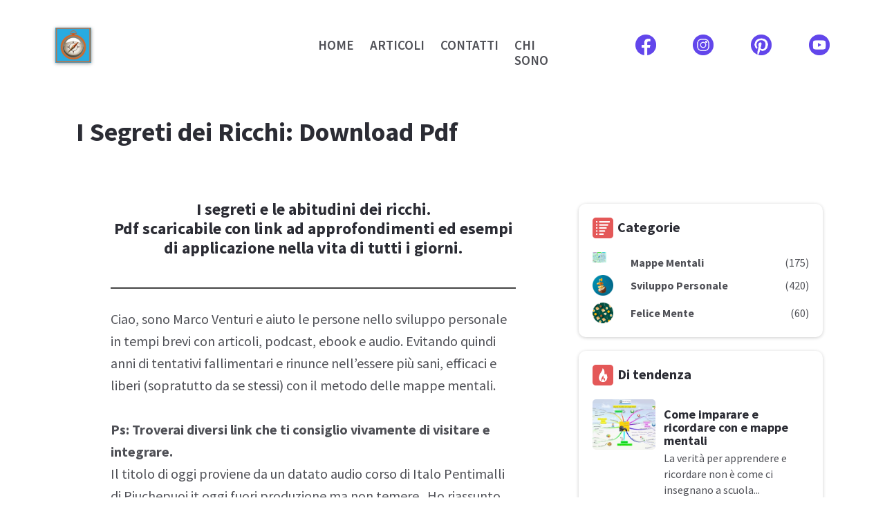

--- FILE ---
content_type: text/html; charset=UTF-8
request_url: https://www.latuamappa.com/i-segreti-dei-ricchi/
body_size: 43114
content:
<!DOCTYPE html><!-- Created with https://systeme.io --><html lang="it"><head><link rel="icon" type="image/x-icon" href="https://d2543nuuc0wvdg.cloudfront.net/favicon.ico"><meta charSet="utf-8"/><title data-react-helmet="true">I Segreti dei Ricchi: Download Pdf</title><meta data-react-helmet="true" name="viewport" content="width=device-width, initial-scale=1"/><meta data-react-helmet="true" name="title" content="I Segreti dei Ricchi: Download Pdf"/><meta data-react-helmet="true" name="description" content=""/><meta data-react-helmet="true" name="author" content=""/><meta data-react-helmet="true" name="keywords" content=""/><meta data-react-helmet="true" property="og:image" content="https://d1yei2z3i6k35z.cloudfront.net/10343415/67d53655e6f8f_Logo-Piccolo.jpg"/><meta data-react-helmet="true" property="og:image:alt" content="I Segreti dei Ricchi: Download Pdf"/><meta data-react-helmet="true" property="og:title" content="I Segreti dei Ricchi: Download Pdf"/><meta data-react-helmet="true" property="og:url" content="https://www.latuamappa.com/i-segreti-dei-ricchi"/><style data-styled="" data-styled-version="6.1.13">.ecomFy{position:absolute;z-index:0;height:100%;width:100%;top:0;left:0;z-index:-1;filter:blur(0px);background-color:rgba(255, 255, 255, 1);background-image:none;}/*!sc*/
@media only screen and (max-width: 800px){.ecomFy{background-image:none;}}/*!sc*/
data-styled.g71[id="sc-ljLmeM"]{content:"ecomFy,"}/*!sc*/
.jlJyGk{position:relative;width:100%;}/*!sc*/
data-styled.g72[id="sc-gqYRWL"]{content:"jlJyGk,"}/*!sc*/
.hmiSxy{display:flex;flex-direction:row;align-items:center;justify-content:center;}/*!sc*/
data-styled.g74[id="sc-kpAHqd"]{content:"hmiSxy,"}/*!sc*/
.vDOmU{word-break:break-word;transition:box-shadow 0.1s ease-in-out;flex-basis:inherit;font-size:24px;color:rgba(43, 44, 52, 1);font-family:"Source Sans Pro";font-weight:700;font-style:normal;text-align:center;line-height:28.8px;padding-top:0px;padding-right:0px;padding-bottom:0px;padding-left:0px;}/*!sc*/
.vDOmU a{color:rgba(79, 80, 86, 1);}/*!sc*/
.vDOmU a>span{color:rgba(79, 80, 86, 1);}/*!sc*/
.vDOmU a:hover{box-shadow:inset 0 -1px 0;}/*!sc*/
.vDOmU a>span:hover{box-shadow:inset 0 -1px 0;}/*!sc*/
.vDOmU strong{font-weight:bold;}/*!sc*/
.vDOmU h1,.vDOmU h2,.vDOmU h3,.vDOmU h4,.vDOmU h5,.vDOmU h6{font-size:24px;color:rgba(43, 44, 52, 1);font-family:"Source Sans Pro";font-weight:700;font-style:normal;text-align:center;line-height:28.8px;}/*!sc*/
@media only screen and (max-width: 800px){.vDOmU{padding-top:0px;padding-right:0px;padding-bottom:0px;padding-left:0px;font-size:20px;font-family:"Source Sans Pro";font-weight:700;font-style:normal;text-align:center;line-height:24px;}.vDOmU h1,.vDOmU h2,.vDOmU h3,.vDOmU h4,.vDOmU h5,.vDOmU h6{font-size:20px;font-family:"Source Sans Pro";font-weight:700;font-style:normal;text-align:center;line-height:24px;}}/*!sc*/
.vDOmU p:empty::after{content:' ';white-space:pre;}/*!sc*/
.biBetv{word-break:break-word;transition:box-shadow 0.1s ease-in-out;flex-basis:inherit;font-size:20px;color:rgba(79, 80, 86, 1);font-family:"Source Sans Pro";font-weight:400;font-style:normal;text-align:left;line-height:32px;padding-top:0px;padding-right:0px;padding-bottom:0px;padding-left:0px;}/*!sc*/
.biBetv a{color:rgba(79, 80, 86, 1);}/*!sc*/
.biBetv a>span{color:rgba(79, 80, 86, 1);}/*!sc*/
.biBetv a:hover{box-shadow:inset 0 -1px 0;}/*!sc*/
.biBetv a>span:hover{box-shadow:inset 0 -1px 0;}/*!sc*/
.biBetv strong{font-weight:bold;}/*!sc*/
@media only screen and (max-width: 800px){.biBetv{padding-top:0px;padding-right:0px;padding-bottom:0px;padding-left:0px;font-size:16px;font-weight:400;font-style:normal;text-align:left;line-height:21px;}}/*!sc*/
.biBetv p:empty::after{content:' ';white-space:pre;}/*!sc*/
.dqxBYD{word-break:break-word;transition:box-shadow 0.1s ease-in-out;flex-basis:inherit;font-size:20px;color:rgba(79, 80, 86, 1);font-family:"Source Sans Pro";font-weight:400;font-style:normal;text-align:left;line-height:28px;padding-top:0px;padding-right:0px;padding-bottom:0px;padding-left:0px;}/*!sc*/
.dqxBYD a{color:rgba(79, 80, 86, 1);}/*!sc*/
.dqxBYD a>span{color:rgba(79, 80, 86, 1);}/*!sc*/
.dqxBYD a:hover{box-shadow:inset 0 -1px 0;}/*!sc*/
.dqxBYD a>span:hover{box-shadow:inset 0 -1px 0;}/*!sc*/
.dqxBYD strong{font-weight:bold;}/*!sc*/
@media only screen and (max-width: 800px){.dqxBYD{padding-top:0px;padding-right:0px;padding-bottom:0px;padding-left:0px;font-size:20px;font-weight:400;font-style:normal;text-align:left;line-height:18px;}}/*!sc*/
.dqxBYD p:empty::after{content:' ';white-space:pre;}/*!sc*/
.ioHyyY{word-break:break-word;transition:box-shadow 0.1s ease-in-out;flex-basis:inherit;font-size:16px;color:rgba(79, 80, 86, 1);font-family:"Source Sans Pro";font-weight:400;font-style:normal;text-align:left;line-height:16px;padding-top:0px;padding-right:0px;padding-bottom:0px;padding-left:0px;}/*!sc*/
.ioHyyY a{color:rgba(79, 80, 86, 1);}/*!sc*/
.ioHyyY a>span{color:rgba(79, 80, 86, 1);}/*!sc*/
.ioHyyY a:hover{box-shadow:inset 0 -1px 0;}/*!sc*/
.ioHyyY a>span:hover{box-shadow:inset 0 -1px 0;}/*!sc*/
.ioHyyY strong{font-weight:bold;}/*!sc*/
@media only screen and (max-width: 800px){.ioHyyY{padding-top:0px;padding-right:0px;padding-bottom:0px;padding-left:0px;font-size:16px;font-weight:400;font-style:normal;text-align:left;line-height:21px;}}/*!sc*/
.ioHyyY p:empty::after{content:' ';white-space:pre;}/*!sc*/
.bLOTUk{word-break:break-word;transition:box-shadow 0.1s ease-in-out;flex-basis:inherit;font-size:16px;color:rgba(79, 80, 86, 1);font-family:"Source Sans Pro";font-weight:400;font-style:normal;text-align:right;line-height:16px;padding-top:0px;padding-right:0px;padding-bottom:0px;padding-left:0px;}/*!sc*/
.bLOTUk a{color:rgba(79, 80, 86, 1);}/*!sc*/
.bLOTUk a>span{color:rgba(79, 80, 86, 1);}/*!sc*/
.bLOTUk a:hover{box-shadow:inset 0 -1px 0;}/*!sc*/
.bLOTUk a>span:hover{box-shadow:inset 0 -1px 0;}/*!sc*/
.bLOTUk strong{font-weight:bold;}/*!sc*/
@media only screen and (max-width: 800px){.bLOTUk{padding-top:0px;padding-right:0px;padding-bottom:0px;padding-left:0px;font-size:16px;font-weight:400;font-style:normal;text-align:right;line-height:21px;}}/*!sc*/
.bLOTUk p:empty::after{content:' ';white-space:pre;}/*!sc*/
.iMgpSW{word-break:break-word;transition:box-shadow 0.1s ease-in-out;flex-basis:inherit;font-size:18px;color:rgba(79, 80, 86, 1);font-family:"Source Sans Pro";font-weight:700;font-style:normal;text-align:left;line-height:19px;padding-top:0px;padding-right:0px;padding-bottom:0px;padding-left:0px;}/*!sc*/
.iMgpSW a{color:rgba(79, 80, 86, 1);}/*!sc*/
.iMgpSW a>span{color:rgba(79, 80, 86, 1);}/*!sc*/
.iMgpSW a:hover{box-shadow:inset 0 -1px 0;}/*!sc*/
.iMgpSW a>span:hover{box-shadow:inset 0 -1px 0;}/*!sc*/
.iMgpSW strong{font-weight:bold;}/*!sc*/
@media only screen and (max-width: 800px){.iMgpSW{padding-top:0px;padding-right:0px;padding-bottom:0px;padding-left:0px;font-size:16px;font-weight:700;font-style:normal;text-align:left;line-height:22px;}}/*!sc*/
.iMgpSW p:empty::after{content:' ';white-space:pre;}/*!sc*/
.ZQEmh{word-break:break-word;transition:box-shadow 0.1s ease-in-out;flex-basis:inherit;font-size:16px;color:rgba(79, 80, 86, 1);font-family:"Source Sans Pro";font-weight:400;font-style:normal;text-align:left;line-height:23px;padding-top:0px;padding-right:0px;padding-bottom:0px;padding-left:0px;}/*!sc*/
.ZQEmh a{color:rgba(79, 80, 86, 1);}/*!sc*/
.ZQEmh a>span{color:rgba(79, 80, 86, 1);}/*!sc*/
.ZQEmh a:hover{box-shadow:inset 0 -1px 0;}/*!sc*/
.ZQEmh a>span:hover{box-shadow:inset 0 -1px 0;}/*!sc*/
.ZQEmh strong{font-weight:bold;}/*!sc*/
@media only screen and (max-width: 800px){.ZQEmh{padding-top:0px;padding-right:0px;padding-bottom:0px;padding-left:0px;font-size:15px;font-weight:400;font-style:normal;text-align:left;line-height:21px;}}/*!sc*/
.ZQEmh p:empty::after{content:' ';white-space:pre;}/*!sc*/
.kzvEwo{word-break:break-word;transition:box-shadow 0.1s ease-in-out;flex-basis:inherit;font-size:16px;color:rgba(79, 80, 86, 1);font-family:"Source Sans Pro";font-weight:400;font-style:normal;text-align:left;line-height:23px;padding-top:0px;padding-right:0px;padding-bottom:0px;padding-left:0px;}/*!sc*/
.kzvEwo a{color:rgba(79, 80, 86, 1);}/*!sc*/
.kzvEwo a>span{color:rgba(79, 80, 86, 1);}/*!sc*/
.kzvEwo a:hover{box-shadow:inset 0 -1px 0;}/*!sc*/
.kzvEwo a>span:hover{box-shadow:inset 0 -1px 0;}/*!sc*/
.kzvEwo strong{font-weight:bold;}/*!sc*/
@media only screen and (max-width: 800px){.kzvEwo{padding-top:0px;padding-right:0px;padding-bottom:0px;padding-left:0px;font-size:16px;font-weight:400;font-style:normal;text-align:center;line-height:23px;}}/*!sc*/
.kzvEwo p:empty::after{content:' ';white-space:pre;}/*!sc*/
data-styled.g83[id="sc-khdDuB"]{content:"vDOmU,biBetv,dqxBYD,ioHyyY,bLOTUk,iMgpSW,ZQEmh,kzvEwo,"}/*!sc*/
.vVJUG{display:flex;flex-direction:column;grid-column-start:1;grid-column-end:9;align-self:flex-start;}/*!sc*/
@media only screen and (max-width: 800px){.vVJUG{align-self:unset;width:100%;grid-column-start:1;grid-column-end:12;padding-left:0;padding-right:0;}}/*!sc*/
.gbrbVb{display:flex;flex-direction:column;grid-column-start:1;grid-column-end:7;align-self:flex-start;}/*!sc*/
.hFHaIM{display:flex;flex-direction:column;grid-column-start:7;grid-column-end:13;align-self:flex-start;}/*!sc*/
.bVyGCR{display:flex;flex-direction:column;grid-column-start:9;grid-column-end:13;align-self:flex-start;}/*!sc*/
@media only screen and (max-width: 800px){.bVyGCR{align-self:unset;width:100%;grid-column-start:1;grid-column-end:12;padding-left:0;padding-right:0;}}/*!sc*/
.fYZbls{display:flex;flex-direction:column;grid-column-start:1;grid-column-end:4;align-self:flex-start;}/*!sc*/
.gRhpLK{display:flex;flex-direction:column;grid-column-start:4;grid-column-end:7;align-self:flex-start;}/*!sc*/
.cjVWUv{display:flex;flex-direction:column;grid-column-start:7;grid-column-end:10;align-self:flex-start;}/*!sc*/
.cAEiKO{display:flex;flex-direction:column;grid-column-start:10;grid-column-end:13;align-self:flex-start;}/*!sc*/
.bpyBwR{display:flex;flex-direction:column;grid-column-start:1;grid-column-end:13;align-self:flex-start;}/*!sc*/
@media only screen and (max-width: 800px){.bpyBwR{align-self:unset;width:100%;grid-column-start:1;grid-column-end:12;padding-left:0;padding-right:0;}}/*!sc*/
.iBbTnL{display:flex;flex-direction:column;grid-column-start:1;grid-column-end:3;align-self:flex-start;}/*!sc*/
.hwGqnM{display:flex;flex-direction:column;grid-column-start:3;grid-column-end:13;align-self:flex-start;}/*!sc*/
.cAzjtL{display:flex;flex-direction:column;grid-column-start:3;grid-column-end:9;align-self:flex-start;}/*!sc*/
.iDClMy{display:flex;flex-direction:column;grid-column-start:9;grid-column-end:13;align-self:flex-start;}/*!sc*/
.jxoEIx{display:flex;flex-direction:column;grid-column-start:1;grid-column-end:5;align-self:flex-start;}/*!sc*/
.kiVwKC{display:flex;flex-direction:column;grid-column-start:5;grid-column-end:13;align-self:flex-start;}/*!sc*/
.liKuOe{display:flex;flex-direction:column;grid-column-start:1;grid-column-end:5;align-self:flex-start;}/*!sc*/
@media only screen and (max-width: 800px){.liKuOe{align-self:unset;width:100%;grid-column-start:1;grid-column-end:12;padding-left:0;padding-right:0;}}/*!sc*/
.btNOQp{display:flex;flex-direction:column;grid-column-start:5;grid-column-end:13;align-self:flex-start;}/*!sc*/
@media only screen and (max-width: 800px){.btNOQp{align-self:unset;width:100%;grid-column-start:1;grid-column-end:12;padding-left:0;padding-right:0;}}/*!sc*/
.gALbLy{display:flex;flex-direction:column;grid-column-start:5;grid-column-end:9;align-self:flex-start;}/*!sc*/
@media only screen and (max-width: 800px){.gALbLy{align-self:unset;width:100%;grid-column-start:1;grid-column-end:12;padding-left:0;padding-right:0;}}/*!sc*/
data-styled.g86[id="sc-hRgSog"]{content:"vVJUG,gbrbVb,hFHaIM,bVyGCR,fYZbls,gRhpLK,cjVWUv,cAEiKO,bpyBwR,iBbTnL,hwGqnM,cAzjtL,iDClMy,jxoEIx,kiVwKC,liKuOe,btNOQp,gALbLy,"}/*!sc*/
.bssDDb{display:block;max-width:100%;object-fit:contain;width:52px;box-shadow:0 1px 5px rgba(0, 0, 0, 0.4);}/*!sc*/
@media only screen and (max-width: 800px){.bssDDb{width:50px;}}/*!sc*/
.jgcGNf{display:block;max-width:100%;object-fit:contain;width:30px;}/*!sc*/
.eCXHSN{display:block;max-width:100%;object-fit:contain;width:261px;}/*!sc*/
.iKLjpu{display:block;max-width:100%;object-fit:contain;width:20px;}/*!sc*/
.iPUxPw{display:block;max-width:100%;object-fit:contain;width:91px;}/*!sc*/
@media only screen and (max-width: 800px){.iPUxPw{width:150px;}}/*!sc*/
data-styled.g137[id="sc-dHMlHb"]{content:"bssDDb,jgcGNf,eCXHSN,iKLjpu,iPUxPw,"}/*!sc*/
.kaSmgc{align-self:flex-start;}/*!sc*/
@media only screen and (max-width: 800px){.kaSmgc{align-self:flex-start;}}/*!sc*/
.eQrQtO{align-self:flex-end;}/*!sc*/
@media only screen and (max-width: 800px){.eQrQtO{align-self:center;}}/*!sc*/
.cjXIDn{align-self:center;}/*!sc*/
.ctwjTS{align-self:flex-start;}/*!sc*/
.cEUbGQ{align-self:center;}/*!sc*/
@media only screen and (max-width: 800px){.cEUbGQ{align-self:center;}}/*!sc*/
data-styled.g138[id="sc-glpSfM"]{content:"kaSmgc,eQrQtO,cjXIDn,ctwjTS,cEUbGQ,"}/*!sc*/
.hMJZUC{position:relative;display:block;height:0;overflow:visible;padding-bottom:99.01%;}/*!sc*/
.jDZtti{position:relative;display:block;height:0;overflow:visible;padding-bottom:100.00%;}/*!sc*/
.kZdMBe{position:relative;display:block;height:0;overflow:visible;padding-bottom:37.45%;}/*!sc*/
.fjPHNZ{position:relative;display:block;height:0;overflow:visible;padding-bottom:76.92%;}/*!sc*/
.fBeTm{position:relative;display:block;height:0;overflow:visible;padding-bottom:129.87%;}/*!sc*/
data-styled.g139[id="sc-kHhQGl"]{content:"hMJZUC,jDZtti,kZdMBe,fjPHNZ,fBeTm,"}/*!sc*/
.ysBrL{width:100%;max-width:23px;}/*!sc*/
@media only screen and (max-width: 800px){.ysBrL{max-width:48px;}}/*!sc*/
.elQXta{width:100%;max-width:20px;}/*!sc*/
@media only screen and (max-width: 800px){.elQXta{max-width:28px;}}/*!sc*/
data-styled.g147[id="sc-fIymDE"]{content:"ysBrL,elQXta,"}/*!sc*/
.hDHDqi{outline:none;display:flex;background-color:transparent;border:none;padding:0;cursor:pointer;text-align:left;font-size:19px;color:rgba(79, 80, 86, 1);font-family:"Source Sans Pro";font-weight:600;font-style:normal;line-height:22px;transition:box-shadow 0.1s ease-in-out;}/*!sc*/
.hDHDqi:hover{color:rgba(43, 44, 52, 1);text-decoration-color:rgba(0, 0, 0, 0);text-decoration-line:underline;text-decoration-thickness:3px;text-underline-offset:10px;}/*!sc*/
@media only screen and (max-width: 800px){.hDHDqi{overflow-wrap:anywhere;font-size:20px;color:rgba(43, 44, 52, 1);line-height:35px;color:rgba(43, 44, 52, 1);transition:box-shadow 0.1s ease-in-out;}.hDHDqi:hover{color:rgba(43, 44, 52, 1);}}/*!sc*/
.lmSuVN{outline:none;display:flex;background-color:transparent;border:none;padding:0;cursor:pointer;text-align:center;font-size:16px;color:rgba(43, 44, 52, 0.7);font-family:"Source Sans Pro";font-weight:600;font-style:normal;line-height:22px;transition:box-shadow 0.1s ease-in-out;}/*!sc*/
.lmSuVN:hover{color:rgba(43, 44, 52, 1);text-decoration-color:rgba(0, 0, 0, 0);text-decoration-line:underline;text-decoration-thickness:3px;text-underline-offset:10px;}/*!sc*/
@media only screen and (max-width: 800px){.lmSuVN{overflow-wrap:anywhere;font-size:16px;color:rgba(98, 98, 98, 1);line-height:35px;color:rgba(98, 98, 98, 1);transition:box-shadow 0.1s ease-in-out;}.lmSuVN:hover{color:rgba(98, 98, 98, 1);}}/*!sc*/
.dUILph{outline:none;display:flex;background-color:transparent;border:none;padding:0;cursor:pointer;text-align:left;font-size:16px;color:rgba(43, 44, 52, 0.7);font-family:"Source Sans Pro";font-weight:600;font-style:normal;line-height:22px;transition:box-shadow 0.1s ease-in-out;}/*!sc*/
.dUILph:hover{color:rgba(43, 44, 52, 1);text-decoration-color:rgba(0, 0, 0, 0);text-decoration-line:underline;text-decoration-thickness:3px;text-underline-offset:10px;}/*!sc*/
@media only screen and (max-width: 800px){.dUILph{overflow-wrap:anywhere;font-size:16px;color:rgba(98, 98, 98, 1);line-height:35px;color:rgba(98, 98, 98, 1);transition:box-shadow 0.1s ease-in-out;}.dUILph:hover{color:rgba(98, 98, 98, 1);}}/*!sc*/
data-styled.g148[id="sc-bdbhkv"]{content:"hDHDqi,lmSuVN,dUILph,"}/*!sc*/
.iFcRlr{min-height:20px;display:flex;justify-content:flex-start;padding-top:0px;padding-right:0px;padding-bottom:0px;padding-left:0px;}/*!sc*/
@media only screen and (max-width: 800px){.iFcRlr{display:none;justify-content:flex-start;padding-top:0px;padding-right:0px;padding-bottom:0px;padding-left:0px;}}/*!sc*/
.bdUkvC{min-height:20px;display:flex;justify-content:center;padding-top:0px;padding-right:0px;padding-bottom:0px;padding-left:0px;}/*!sc*/
@media only screen and (max-width: 800px){.bdUkvC{display:flex;justify-content:center;padding-top:0px;padding-right:0px;padding-bottom:0px;padding-left:0px;}}/*!sc*/
data-styled.g149[id="sc-cJTOIK"]{content:"iFcRlr,bdUkvC,"}/*!sc*/
.iNvSWq{display:block;width:33px;height:4px;position:relative;border-radius:3px;z-index:1;transform-origin:4px 0;transition:transform 0.5s cubic-bezier(0.77, 0.2, 0.05, 1),background 0.5s cubic-bezier(0.77, 0.2, 0.05, 1),opacity 0.55s ease,background-color 0.3s 0.15s ease-in;background-color:rgba(98, 70, 234, 1);}/*!sc*/
.iNvSWq:not(:last-child){margin-bottom:5px;}/*!sc*/
data-styled.g150[id="sc-dIMGom"]{content:"iNvSWq,"}/*!sc*/
.ihzWhH{display:none;position:relative;padding-top:0px;padding-right:0px;padding-bottom:0px;padding-left:0px;z-index:0;cursor:pointer;justify-content:flex-end;align-self:end;flex-direction:column;}/*!sc*/
@media only screen and (max-width: 800px){.ihzWhH{display:flex;padding-top:0px;padding-right:0px;padding-bottom:0px;padding-left:0px;}}/*!sc*/
.ihzWhH span:first-child{transform-origin:0 0;}/*!sc*/
.ihzWhH span:nth-last-child(1){transform-origin:0 100%;}/*!sc*/
data-styled.g151[id="sc-ieEEOL"]{content:"ihzWhH,"}/*!sc*/
.cEhrQX{display:flex;justify-content:flex-end;}/*!sc*/
data-styled.g152[id="sc-kXQcRk"]{content:"cEhrQX,"}/*!sc*/
.bKsLrf{display:flex;gap:5px;align-items:center;width:fit-content;cursor:pointer;}/*!sc*/
data-styled.g155[id="sc-iDAWOb"]{content:"bKsLrf,"}/*!sc*/
.eioQSW{display:flex;flex-direction:column;gap:15px;}/*!sc*/
data-styled.g156[id="sc-hqLrE"]{content:"eioQSW,"}/*!sc*/
.ccdNAH{margin-top:50px;margin-right:10px;margin-left:10px;list-style:none;padding:0;}/*!sc*/
.ccdNAH li{margin-bottom:48px;}/*!sc*/
.ccdNAH li:last-of-type{margin-bottom:0;}/*!sc*/
.fNTgKV{margin-top:50px;margin-right:10px;margin-left:10px;list-style:none;padding:0;}/*!sc*/
.fNTgKV li{margin-bottom:28px;}/*!sc*/
.fNTgKV li:last-of-type{margin-bottom:0;}/*!sc*/
data-styled.g159[id="sc-jYWXzj"]{content:"ccdNAH,fNTgKV,"}/*!sc*/
.hpAJfz{background-color:rgba(255, 255, 255, 1);position:fixed;top:0;bottom:0;right:0;overflow-y:auto;width:0;z-index:50;transition:width 0.2s ease-in-out;justify-content:flex-start;}/*!sc*/
@media only screen and (max-width: 800px){.hpAJfz{display:flex;justify-content:flex-start;}}/*!sc*/
.bvazX{background-color:rgba(238, 233, 230, 1);position:fixed;top:0;bottom:0;right:0;overflow-y:auto;width:0;z-index:50;transition:width 0.2s ease-in-out;justify-content:center;}/*!sc*/
@media only screen and (max-width: 800px){.bvazX{display:flex;justify-content:center;}}/*!sc*/
data-styled.g160[id="sc-kvmDxl"]{content:"hpAJfz,bvazX,"}/*!sc*/
.lfTBTl{border-top-left-radius:0px;border-top-right-radius:0px;border-bottom-left-radius:0px;border-bottom-right-radius:0px;border-style:solid;border-width:1px;border-color:rgba(68, 68, 68, 1);}/*!sc*/
data-styled.g162[id="sc-dspCDH"]{content:"lfTBTl,"}/*!sc*/
.gWctBE{display:grid;position:relative;justify-content:space-between;grid-template-columns:repeat(12, 1fr);column-gap:20px;padding-top:10px;padding-right:0px;padding-bottom:10px;padding-left:0px;background-image:none;background-size:initial;background-position:50% 50%;background-repeat:repeat;background-attachment:initial;}/*!sc*/
@media only screen and (max-width: 800px){.gWctBE{padding-top:5px;padding-right:5px;padding-bottom:5px;padding-left:5px;}}/*!sc*/
@media only screen and (max-width: 800px){.gWctBE{display:flex;flex-direction:column;grid-template-columns:auto;background-image:none;}}/*!sc*/
.jYToSD{display:grid;position:relative;justify-content:space-between;grid-template-columns:repeat(12, 1fr);column-gap:20px;padding-top:10px;padding-right:0px;padding-bottom:10px;padding-left:0px;background-image:none;background-size:initial;background-position:50% 50%;background-repeat:repeat;background-attachment:initial;}/*!sc*/
@media only screen and (max-width: 800px){.jYToSD{padding-top:5px;padding-right:15px;padding-bottom:5px;padding-left:15px;}}/*!sc*/
@media only screen and (max-width: 800px){.jYToSD{background-image:none;}}/*!sc*/
.CtyhH{display:grid;position:relative;justify-content:space-between;grid-template-columns:repeat(12, 1fr);column-gap:20px;padding-top:0px;padding-right:0px;padding-bottom:0px;padding-left:0px;background-image:none;background-size:initial;background-position:50% 50%;background-repeat:repeat;background-attachment:initial;}/*!sc*/
@media only screen and (max-width: 800px){.CtyhH{padding-top:5px;padding-right:5px;padding-bottom:5px;padding-left:5px;}}/*!sc*/
@media only screen and (max-width: 800px){.CtyhH{background-image:none;}}/*!sc*/
.MHjUq{display:grid;position:relative;justify-content:space-between;grid-template-columns:repeat(12, 1fr);column-gap:20px;padding-top:0px;padding-right:0px;padding-bottom:0px;padding-left:0px;background-image:none;background-size:initial;background-position:50% 50%;background-repeat:repeat;background-attachment:initial;column-gap:unset!important;}/*!sc*/
@media only screen and (max-width: 800px){.MHjUq{padding-top:0px;padding-right:0px;padding-bottom:0px;padding-left:0px;}}/*!sc*/
@media only screen and (max-width: 800px){.MHjUq{display:flex;flex-direction:column;grid-template-columns:auto;background-image:none;}}/*!sc*/
.lSEOk{display:grid;position:relative;justify-content:space-between;grid-template-columns:repeat(12, 1fr);column-gap:20px;padding-top:10px;padding-right:10px;padding-bottom:10px;padding-left:10px;background-image:none;background-size:initial;background-position:50% 50%;background-repeat:repeat;background-attachment:initial;}/*!sc*/
@media only screen and (max-width: 800px){.lSEOk{padding-top:0px;padding-right:0px;padding-bottom:0px;padding-left:0px;}}/*!sc*/
@media only screen and (max-width: 800px){.lSEOk{display:flex;flex-direction:column;grid-template-columns:auto;background-image:none;}}/*!sc*/
.jfBjfe{display:grid;position:relative;justify-content:space-between;grid-template-columns:repeat(12, 1fr);column-gap:20px;padding-top:0px;padding-right:20px;padding-bottom:0px;padding-left:20px;background-image:none;background-size:initial;background-position:50% 50%;background-repeat:repeat;background-attachment:initial;column-gap:unset!important;}/*!sc*/
@media only screen and (max-width: 800px){.jfBjfe{padding-top:0px;padding-right:0px;padding-bottom:0px;padding-left:0px;}}/*!sc*/
@media only screen and (max-width: 800px){.jfBjfe{display:flex;flex-direction:column;grid-template-columns:auto;background-image:none;}}/*!sc*/
.hlgokq{display:grid;position:relative;justify-content:space-between;grid-template-columns:repeat(12, 1fr);column-gap:20px;padding-top:10px;padding-right:10px;padding-bottom:10px;padding-left:10px;background-image:none;background-size:initial;background-position:50% 50%;background-repeat:repeat;background-attachment:initial;column-gap:unset!important;}/*!sc*/
@media only screen and (max-width: 800px){.hlgokq{padding-top:5px;padding-right:5px;padding-bottom:5px;padding-left:5px;}}/*!sc*/
@media only screen and (max-width: 800px){.hlgokq{display:flex;flex-direction:column;grid-template-columns:auto;background-image:none;}}/*!sc*/
.ixawef{display:grid;position:relative;justify-content:space-between;grid-template-columns:repeat(12, 1fr);column-gap:20px;padding-top:20px;padding-right:20px;padding-bottom:20px;padding-left:20px;border-top-left-radius:10px;border-top-right-radius:10px;border-bottom-left-radius:10px;border-bottom-right-radius:10px;box-shadow:0px 1px 5px 0px rgba(0, 0, 0, 0.2);background-image:none;background-size:initial;background-position:50% 50%;background-repeat:repeat;background-attachment:initial;column-gap:unset!important;}/*!sc*/
@media only screen and (max-width: 800px){.ixawef{padding-top:20px;padding-right:20px;padding-bottom:20px;padding-left:20px;}}/*!sc*/
@media only screen and (max-width: 800px){.ixawef{display:flex;flex-direction:column;grid-template-columns:auto;background-image:none;}}/*!sc*/
.duHbbP{display:grid;position:relative;justify-content:space-between;grid-template-columns:repeat(12, 1fr);column-gap:20px;padding-top:0px;padding-right:0px;padding-bottom:0px;padding-left:0px;background-image:none;background-size:initial;background-position:50% 50%;background-repeat:repeat;background-attachment:initial;}/*!sc*/
@media only screen and (max-width: 800px){.duHbbP{padding-top:0px;padding-right:0px;padding-bottom:0px;padding-left:0px;}}/*!sc*/
@media only screen and (max-width: 800px){.duHbbP{background-image:none;}}/*!sc*/
.lbRWdj{display:grid;position:relative;justify-content:space-between;grid-template-columns:repeat(12, 1fr);column-gap:20px;padding-top:0px;padding-right:0px;padding-bottom:73px;padding-left:0px;border-top-left-radius:5px;border-top-right-radius:5px;border-bottom-left-radius:5px;border-bottom-right-radius:5px;background-image:url("https://d1yei2z3i6k35z.cloudfront.net/10343415/67683fc128a24_Mappa-Mentale-ricordare.jpg");background-size:cover;background-position:50% 50%;background-repeat:no-repeat;background-attachment:initial;column-gap:unset!important;}/*!sc*/
@media only screen and (max-width: 800px){.lbRWdj{padding-top:5px;padding-right:5px;padding-bottom:90px;padding-left:5px;}}/*!sc*/
@media only screen and (max-width: 800px){.lbRWdj{display:flex;flex-direction:column;grid-template-columns:auto;background-image:url("https://d1yei2z3i6k35z.cloudfront.net/10343415/67683fc128a24_Mappa-Mentale-ricordare.jpg");}}/*!sc*/
.iCFyQh{display:grid;position:relative;justify-content:space-between;grid-template-columns:repeat(12, 1fr);column-gap:20px;padding-top:0px;padding-right:0px;padding-bottom:64px;padding-left:0px;border-top-left-radius:5px;border-top-right-radius:5px;border-bottom-left-radius:5px;border-bottom-right-radius:5px;background-image:url("https://d1yei2z3i6k35z.cloudfront.net/10343415/676915eb899a7_Cover-ebook-20-segreti-felici.jpg");background-size:100%;background-position:50% 0%;background-repeat:no-repeat;background-attachment:initial;column-gap:unset!important;}/*!sc*/
@media only screen and (max-width: 800px){.iCFyQh{padding-top:5px;padding-right:5px;padding-bottom:90px;padding-left:5px;}}/*!sc*/
@media only screen and (max-width: 800px){.iCFyQh{display:flex;flex-direction:column;grid-template-columns:auto;background-image:url("https://d1yei2z3i6k35z.cloudfront.net/10343415/676915eb899a7_Cover-ebook-20-segreti-felici.jpg");}}/*!sc*/
.XQqJf{display:grid;position:relative;justify-content:space-between;grid-template-columns:repeat(12, 1fr);column-gap:20px;padding-top:0px;padding-right:0px;padding-bottom:66px;padding-left:0px;border-top-left-radius:5px;border-top-right-radius:5px;border-bottom-left-radius:5px;border-bottom-right-radius:5px;background-image:url("https://d1yei2z3i6k35z.cloudfront.net/10343415/676968f4a46f4_19-consigli-pratici-sulla-vita-400x600.jpg");background-size:cover;background-position:50% 50%;background-repeat:no-repeat;background-attachment:initial;column-gap:unset!important;}/*!sc*/
@media only screen and (max-width: 800px){.XQqJf{padding-top:5px;padding-right:5px;padding-bottom:90px;padding-left:5px;}}/*!sc*/
@media only screen and (max-width: 800px){.XQqJf{display:flex;flex-direction:column;grid-template-columns:auto;background-image:url("https://d1yei2z3i6k35z.cloudfront.net/10343415/676968f4a46f4_19-consigli-pratici-sulla-vita-400x600.jpg");}}/*!sc*/
.kxGuHw{display:grid;position:relative;justify-content:space-between;grid-template-columns:repeat(12, 1fr);column-gap:20px;padding-top:0px;padding-right:0px;padding-bottom:0px;padding-left:0px;background-image:none;background-size:initial;background-position:50% 50%;background-repeat:repeat;background-attachment:initial;}/*!sc*/
@media only screen and (max-width: 800px){.kxGuHw{padding-top:5px;padding-right:5px;padding-bottom:5px;padding-left:5px;}}/*!sc*/
@media only screen and (max-width: 800px){.kxGuHw{display:flex;flex-direction:column;grid-template-columns:auto;background-image:none;}}/*!sc*/
.fnsbiO{display:grid;position:relative;justify-content:space-between;grid-template-columns:repeat(12, 1fr);column-gap:20px;padding-top:10px;padding-right:10px;padding-bottom:10px;padding-left:10px;background-image:none;background-size:initial;background-position:50% 50%;background-repeat:repeat;background-attachment:initial;column-gap:unset!important;}/*!sc*/
@media only screen and (max-width: 800px){.fnsbiO{padding-top:0px;padding-right:0px;padding-bottom:0px;padding-left:0px;}}/*!sc*/
@media only screen and (max-width: 800px){.fnsbiO{display:flex;flex-direction:column;grid-template-columns:auto;background-image:none;}}/*!sc*/
.fzmoFB{display:grid;position:relative;justify-content:space-between;grid-template-columns:repeat(12, 1fr);column-gap:20px;padding-top:0px;padding-right:0px;padding-bottom:0px;padding-left:0px;background-image:none;background-size:initial;background-position:50% 50%;background-repeat:repeat;background-attachment:initial;}/*!sc*/
@media only screen and (max-width: 800px){.fzmoFB{padding-top:0px;padding-right:0px;padding-bottom:0px;padding-left:0px;}}/*!sc*/
@media only screen and (max-width: 800px){.fzmoFB{display:flex;flex-direction:column-reverse;grid-template-columns:auto;background-image:none;}}/*!sc*/
data-styled.g231[id="sc-gzVdWW"]{content:"gWctBE,jYToSD,CtyhH,MHjUq,lSEOk,jfBjfe,hlgokq,ixawef,duHbbP,lbRWdj,iCFyQh,XQqJf,kxGuHw,fnsbiO,fzmoFB,"}/*!sc*/
.gaRUSb{display:flex;position:relative;padding-top:20px;padding-right:0px;padding-bottom:0px;padding-left:0px;background-image:none;background-size:initial;background-position:50% 50%;background-repeat:no-repeat;background-attachment:initial;}/*!sc*/
@media only screen and (max-width: 800px){.gaRUSb{padding-top:5px;padding-right:5px;padding-bottom:5px;padding-left:5px;}}/*!sc*/
@media only screen and (max-width: 800px){.gaRUSb{background-image:none;}}/*!sc*/
.gXjpph{display:flex;position:relative;padding-top:0px;padding-right:0px;padding-bottom:0px;padding-left:0px;background-image:none;background-size:initial;background-position:50% 50%;background-repeat:no-repeat;background-attachment:initial;}/*!sc*/
@media only screen and (max-width: 800px){.gXjpph{padding-top:0px;padding-right:0px;padding-bottom:0px;padding-left:0px;}}/*!sc*/
@media only screen and (max-width: 800px){.gXjpph{background-image:none;}}/*!sc*/
.XwLyN{display:flex;position:relative;padding-top:40px;padding-right:40px;padding-bottom:40px;padding-left:40px;background-image:none;background-size:initial;background-position:50% 50%;background-repeat:no-repeat;background-attachment:initial;}/*!sc*/
@media only screen and (max-width: 800px){.XwLyN{padding-top:0px;padding-right:16px;padding-bottom:40px;padding-left:16px;}}/*!sc*/
@media only screen and (max-width: 800px){.XwLyN{background-image:none;}}/*!sc*/
.hKOcmZ{display:flex;position:relative;padding-top:40px;padding-right:40px;padding-bottom:40px;padding-left:40px;background-image:none;background-size:initial;background-position:50% 50%;background-repeat:no-repeat;background-attachment:initial;}/*!sc*/
@media only screen and (max-width: 800px){.hKOcmZ{padding-top:5px;padding-right:5px;padding-bottom:5px;padding-left:5px;}}/*!sc*/
@media only screen and (max-width: 800px){.hKOcmZ{background-image:none;}}/*!sc*/
.eQzawn{display:flex;position:relative;background-color:rgba(209, 209, 233, 1);padding-top:35px;padding-right:0px;padding-bottom:25px;padding-left:0px;background-image:none;background-size:initial;background-position:50% 50%;background-repeat:no-repeat;background-attachment:initial;}/*!sc*/
@media only screen and (max-width: 800px){.eQzawn{padding-top:20px;padding-right:16px;padding-bottom:20px;padding-left:16px;}}/*!sc*/
@media only screen and (max-width: 800px){.eQzawn{background-image:none;}}/*!sc*/
data-styled.g237[id="sc-kfblco"]{content:"gaRUSb,gXjpph,XwLyN,hKOcmZ,eQzawn,"}/*!sc*/
.eSSqdl{max-width:1120px;width:100%;margin:auto;}/*!sc*/
@media only screen and (max-width: 800px){.eSSqdl{max-width:initial;}}/*!sc*/
.hWhjGP{max-width:100%;width:100%;margin:auto;}/*!sc*/
@media only screen and (max-width: 800px){.hWhjGP{max-width:initial;}}/*!sc*/
data-styled.g238[id="sc-bmxOz"]{content:"eSSqdl,hWhjGP,"}/*!sc*/
.iCYRTP{text-align:left;font-size:38px;color:rgba(43, 44, 52, 1);font-family:"Source Sans Pro";font-weight:700;font-style:normal;font-family:Source Sans Pro!important;line-height:46px;}/*!sc*/
@media only screen and (max-width: 800px){.iCYRTP{text-align:left;font-size:30px;color:rgba(43, 44, 52, 1);font-family:"Source Sans Pro";font-weight:700;font-style:normal;font-family:Source Sans Pro!important;line-height:34px;}}/*!sc*/
data-styled.g435[id="sc-jqGKQA"]{content:"iCYRTP,"}/*!sc*/
.tOsKQ{position:absolute;z-index:0;height:100%;width:100%;top:0;left:0;background-color:rgba(255, 255, 255, 1);width:100%;z-index:-1;filter:blur(0px);background-image:none;}/*!sc*/
@media only screen and (max-width: 800px){.tOsKQ{background-color:rgba(255, 255, 255, 1);background-image:none;width:100%;}}/*!sc*/
.klASRE{position:absolute;z-index:0;height:100%;width:100%;top:0;left:0;z-index:-1;filter:blur(0px);background-image:none;}/*!sc*/
@media only screen and (max-width: 800px){.klASRE{background-image:none;}}/*!sc*/
data-styled.g486[id="sc-eYydVo"]{content:"tOsKQ,klASRE,"}/*!sc*/
.bfUnFd{position:relative;width:100%;width:100%;}/*!sc*/
@media only screen and (max-width: 800px){.bfUnFd{width:100%;}}/*!sc*/
.bnXrkN{position:relative;width:100%;}/*!sc*/
data-styled.g487[id="sc-ceoElV"]{content:"bfUnFd,bnXrkN,"}/*!sc*/
.egjLgi{display:flex!important;flex-direction:column;align-items:center;justify-content:center;color:#fff;font-family:inherit;font-weight:inherit;font-style:inherit;background:rgba(1, 116, 199, 1);border:none;text-align:center;padding:9px 25px;cursor:pointer;opacity:1;word-break:break-word;align-self:center;outline:none;transition:0.3s;display:inline-block;text-decoration:none;box-sizing:border-box;color:rgba(255, 255, 255, 1);width:auto;padding:15px 90px 15px 90px;font-size:20px;align-self:center;background:rgba(208, 2, 27, 1);border-color:rgba(1,77,130,1);border-style:solid;border-width:3px;border-top-left-radius:3px;border-top-right-radius:3px;border-bottom-left-radius:3px;border-bottom-right-radius:3px;border-top-width:0;border-left-width:0;border-right-width:0;}/*!sc*/
.egjLgi:disabled{cursor:not-allowed;opacity:0.7;}/*!sc*/
.egjLgi:hover{color:rgba(255, 255, 255, 1);}/*!sc*/
@media only screen and (max-width: 800px){.egjLgi{width:100%;padding:5px 5px 5px 5px;font-size:20px;align-self:center;box-shadow:none;}}/*!sc*/
data-styled.g610[id="sc-iIvgsF"]{content:"egjLgi,"}/*!sc*/
html{box-sizing:border-box;scroll-behavior:smooth;overscroll-behavior-x:none;}/*!sc*/
body{margin:0;}/*!sc*/
a{text-decoration:none;}/*!sc*/
p span>a[href^="tel:"]{color:inherit;}/*!sc*/
p{margin:0;}/*!sc*/
*,*:before,*:after{box-sizing:inherit;}/*!sc*/
*{-webkit-font-smoothing:antialiased;}/*!sc*/
h1,h2,h3,h4,h5,h6{margin:0;font-weight:normal;}/*!sc*/
section h1{margin:0;}/*!sc*/
button,input{margin:0;font-family:unset;}/*!sc*/
ul{margin:0;}/*!sc*/
.fixed{position:fixed;top:0px;left:0px;width:320px;height:50px;background:red;-webkit-backface-visibility:hidden;}/*!sc*/
data-styled.g612[id="sc-global-cFbOWI1"]{content:"sc-global-cFbOWI1,"}/*!sc*/
.blwjlq{position:relative;text-align:initial;margin:0px 0px 0px 0px;}/*!sc*/
@media only screen and (max-width: 800px){.blwjlq{margin-top:0px;margin-right:0px;margin-bottom:0px;margin-left:0px;}}/*!sc*/
.kYeIrN{position:relative;text-align:initial;display:flex;flex-direction:column;margin:0px 0px 0px 0px;}/*!sc*/
@media only screen and (max-width: 800px){.kYeIrN{margin-top:3px;margin-right:0px;margin-bottom:0px;margin-left:0px;}}/*!sc*/
.iUtbUY{position:relative;text-align:initial;margin:20px 0px 0px 45px;}/*!sc*/
@media only screen and (max-width: 800px){.iUtbUY{display:none;}}/*!sc*/
@media only screen and (max-width: 800px){.iUtbUY{margin-top:10px;margin-right:0px;margin-bottom:0px;margin-left:0px;}}/*!sc*/
.hjXOEG{position:relative;text-align:initial;display:flex;flex-direction:column;margin:0px 0px 0px 0px;}/*!sc*/
@media only screen and (max-width: 800px){.hjXOEG{margin-top:0px;margin-right:0px;margin-bottom:0px;margin-left:0px;}}/*!sc*/
.JdHBC{position:relative;text-align:initial;margin:0px 0px 40px 0px;}/*!sc*/
@media only screen and (max-width: 800px){.JdHBC{margin-top:0px;margin-right:0px;margin-bottom:0px;margin-left:0px;}}/*!sc*/
.cvMMiC{position:relative;text-align:initial;margin:0px 0px 10px 0px;}/*!sc*/
@media only screen and (max-width: 800px){.cvMMiC{margin-top:0px;margin-right:0px;margin-bottom:10px;margin-left:0px;}}/*!sc*/
.cOlamS{position:relative;text-align:initial;margin:15px 0px 15px 0px;}/*!sc*/
@media only screen and (max-width: 800px){.cOlamS{margin-top:0px;margin-right:0px;margin-bottom:0px;margin-left:0px;}}/*!sc*/
.xmGYa{position:relative;text-align:initial;margin:40px 0px 0px 0px;}/*!sc*/
@media only screen and (max-width: 800px){.xmGYa{margin-top:20px;margin-right:0px;margin-bottom:20px;margin-left:0px;}}/*!sc*/
.gwCdTv{position:relative;text-align:initial;margin:14px 0px 0px 0px;}/*!sc*/
@media only screen and (max-width: 800px){.gwCdTv{margin-top:0px;margin-right:0px;margin-bottom:0px;margin-left:0px;}}/*!sc*/
.kQgnDR{position:relative;text-align:initial;margin:113px 0px 20px 0px;}/*!sc*/
@media only screen and (max-width: 800px){.kQgnDR{margin-top:0px;margin-right:0px;margin-bottom:20px;margin-left:0px;}}/*!sc*/
.gFGnqS{position:relative;text-align:initial;margin:0px 0px 20px 0px;}/*!sc*/
@media only screen and (max-width: 800px){.gFGnqS{margin-top:0px;margin-right:0px;margin-bottom:20px;margin-left:0px;}}/*!sc*/
.lajitY{position:relative;text-align:initial;margin:0px 0px 0px 0px;}/*!sc*/
@media only screen and (max-width: 800px){.lajitY{margin-top:0px;margin-right:0px;margin-bottom:20px;margin-left:0px;}}/*!sc*/
.edddDz{position:relative;text-align:initial;margin:0px 0px 10px 0px;}/*!sc*/
@media only screen and (max-width: 800px){.edddDz{margin-top:0px;margin-right:0px;margin-bottom:0px;margin-left:0px;}}/*!sc*/
.lerNgb{position:relative;text-align:initial;display:flex;flex-direction:column;margin:0px 0px 0px 0px;}/*!sc*/
@media only screen and (max-width: 800px){.lerNgb{margin-top:0px;margin-right:0px;margin-bottom:10px;margin-left:0px;}}/*!sc*/
.hjyhtt{position:relative;text-align:initial;margin:0px 0px 0px 45px;}/*!sc*/
@media only screen and (max-width: 800px){.hjyhtt{margin-top:0px;margin-right:0px;margin-bottom:20px;margin-left:0px;}}/*!sc*/
data-styled.g618[id="sc-kFKoiG"]{content:"blwjlq,kYeIrN,iUtbUY,hjXOEG,JdHBC,cvMMiC,cOlamS,xmGYa,gwCdTv,kQgnDR,gFGnqS,lajitY,edddDz,lerNgb,hjyhtt,"}/*!sc*/
.bpJlLC{position:relative;margin-top:14px;margin-left:0;margin-right:0;margin-bottom:0;display:flex;justify-content:center;flex-direction:column;position:relative;}/*!sc*/
@media only screen and (max-width: 800px){.bpJlLC{margin-top:17px;margin-left:0;margin-right:0;margin-bottom:0;}}/*!sc*/
.bNNFtp{position:relative;margin-top:0;margin-left:0;margin-right:0;margin-bottom:0;}/*!sc*/
@media only screen and (max-width: 800px){.bNNFtp{margin-top:0;margin-left:0;margin-right:0;margin-bottom:0;}}/*!sc*/
.eleZBy{position:relative;margin-top:25px;margin-left:0px;margin-bottom:0px;margin-right:0px;display:flex;justify-content:center;flex-direction:column;position:relative;}/*!sc*/
@media only screen and (max-width: 800px){.eleZBy{margin-top:5px;margin-left:0px;margin-bottom:5px;margin-right:0px;}}/*!sc*/
.fhPPiU{position:relative;margin-top:0;margin-left:-19px;margin-right:0;margin-bottom:0;}/*!sc*/
@media only screen and (max-width: 800px){.fhPPiU{margin-top:6px;margin-left:-21px;margin-right:0;margin-bottom:0;}}/*!sc*/
.ijKNoL{position:relative;margin-top:7px;margin-left:0;margin-right:0;margin-bottom:0;}/*!sc*/
@media only screen and (max-width: 800px){.ijKNoL{margin-top:7px;margin-left:-21px;margin-right:0;margin-bottom:0;}}/*!sc*/
.kJLrDh{position:relative;margin-top:7px;margin-left:0;margin-right:0;margin-bottom:0;}/*!sc*/
@media only screen and (max-width: 800px){.kJLrDh{margin-top:7px;margin-left:0;margin-right:0;margin-bottom:0;}}/*!sc*/
.klNsLS{position:relative;margin-top:12px;margin-left:-8px;margin-right:0;margin-bottom:5px;}/*!sc*/
@media only screen and (max-width: 800px){.klNsLS{margin-top:14px;margin-left:0;margin-right:0;margin-bottom:5px;}}/*!sc*/
.eWXqPc{position:relative;margin-top:0;margin-left:-8px;margin-right:0;margin-bottom:0;}/*!sc*/
@media only screen and (max-width: 800px){.eWXqPc{margin-top:0;margin-left:0;margin-right:0;margin-bottom:0;}}/*!sc*/
.cizUXp{position:relative;margin-top:0;margin-left:0;margin-right:0;margin-bottom:9px;}/*!sc*/
@media only screen and (max-width: 800px){.cizUXp{margin-top:0;margin-left:0;margin-right:0;margin-bottom:10px;}}/*!sc*/
.gsDDjp{position:relative;margin-top:0;margin-left:0;margin-right:0;margin-bottom:0;display:flex;justify-content:center;flex-direction:column;position:relative;}/*!sc*/
@media only screen and (max-width: 800px){.gsDDjp{margin-top:0;margin-left:0;margin-right:0;margin-bottom:0;}}/*!sc*/
.egScLJ{position:relative;margin-top:5px;margin-left:0;margin-right:0;margin-bottom:0;display:flex;justify-content:center;flex-direction:column;position:relative;}/*!sc*/
@media only screen and (max-width: 800px){.egScLJ{margin-top:0;margin-left:0;margin-right:0;margin-bottom:10px;}}/*!sc*/
data-styled.g619[id="sc-kCNzdd"]{content:"bpJlLC,bNNFtp,eleZBy,fhPPiU,ijKNoL,kJLrDh,klNsLS,eWXqPc,cizUXp,gsDDjp,egScLJ,"}/*!sc*/
.llESre{text-align:center;width:100%;align-self:flex-start;cursor:pointer;transition:0.3s;background:rgba(98, 70, 234, 1);padding-top:10px;padding-right:35px;padding-bottom:10px;padding-left:35px;font-size:16px;color:rgba(255, 255, 254, 1);font-family:"Source Sans Pro";font-weight:400;font-style:normal;border-top-left-radius:5px;border-top-right-radius:5px;border-bottom-left-radius:5px;border-bottom-right-radius:5px;border-style:solid;border-width:2px;border-color:rgba(43, 44, 52, 0);box-shadow:none;line-height:18px;}/*!sc*/
.llESre:disabled{cursor:default;opacity:0.7;}/*!sc*/
@media only screen and (max-width: 800px){.llESre{width:100%;align-self:flex-start;padding-top:15px;padding-right:35px;padding-bottom:15px;padding-left:35px;font-size:16px;box-shadow:none;}}/*!sc*/
data-styled.g620[id="sc-hGsOxc"]{content:"llESre,"}/*!sc*/
.hFqzzx{display:flex;width:100%;height:100%;min-height:100vh;position:relative;font-family:Source Sans Pro;font-weight:400;font-style:normal;}/*!sc*/
data-styled.g623[id="sc-dgaQAE"]{content:"hFqzzx,"}/*!sc*/
.fZNxXa{padding-top:0px;padding-right:0px;padding-bottom:0px;padding-left:0px;}/*!sc*/
@media only screen and (max-width: 800px){.fZNxXa{padding-top:0px;padding-right:0px;padding-bottom:0px;padding-left:0px;}}/*!sc*/
data-styled.g626[id="sc-bLgkCX"]{content:"fZNxXa,"}/*!sc*/
.cGGZak{padding-top:0px;padding-right:0px;padding-bottom:0px;padding-left:0px;}/*!sc*/
@media only screen and (max-width: 800px){.cGGZak{padding-top:0px;padding-right:0px;padding-bottom:0px;padding-left:0px;}}/*!sc*/
data-styled.g629[id="sc-ydSNG"]{content:"cGGZak,"}/*!sc*/
</style><link data-react-helmet="true" rel="canonical" href="https://www.latuamappa.com/i-segreti-dei-ricchi"/><style type="text/css">
          @font-face {
            font-family: "Source Sans Pro";
            font-style: normal;
            font-weight: 400;
            src: url(https://d3syewzhvzylbl.cloudfront.net/fonts/google-fonts/sourcesanspro/regular.woff2) format('woff2');
          }
        

          @font-face {
            font-family: "Source Sans Pro";
            font-style: normal;
            font-weight: 700;
            src: url(https://d3syewzhvzylbl.cloudfront.net/fonts/google-fonts/sourcesanspro/700.woff2) format('woff2');
          }
        

          @font-face {
            font-family: "Source Sans Pro";
            font-style: normal;
            font-weight: 600;
            src: url(https://d3syewzhvzylbl.cloudfront.net/fonts/google-fonts/sourcesanspro/600.woff2) format('woff2');
          }
        

          @font-face {
            font-family: "Source Sans Pro";
            font-style: italic;
            font-weight: 400;
            src: url(https://d3syewzhvzylbl.cloudfront.net/fonts/google-fonts/sourcesanspro/italic.woff2) format('woff2');
          }
        

          @font-face {
            font-family: "Source Sans Pro";
            font-style: italic;
            font-weight: 700;
            src: url(https://d3syewzhvzylbl.cloudfront.net/fonts/google-fonts/sourcesanspro/700italic.woff2) format('woff2');
          }
        </style><link rel="stylesheet" href="https://d3fit27i5nzkqh.cloudfront.net/assets/css/optimizedFontAwesome.css"/><style>.fal{-moz-osx-font-smoothing:grayscale;-webkit-font-smoothing:antialiased;display:var(--fa-display,inline-block);font-style:normal;font-variant:normal;line-height:1;text-rendering:auto;}.fal{font-family:"Font Awesome 6 Pro";font-weight:300;}.fa-chevron-circle-left:before{content:"\f137";}.fa-chevron-circle-right:before{content:"\f138";}.fas{-moz-osx-font-smoothing:grayscale;-webkit-font-smoothing:antialiased;display:var(--fa-display,inline-block);font-style:normal;font-variant:normal;line-height:1;text-rendering:auto;}.fas{font-family:"Font Awesome 6 Pro";font-weight:900;}.fa-chevron-down:before{content:"\f078";}.fa-chevron-left:before{content:"\f053";}.fad.fa-chevron-right:after{content:"\f054\f054";}.fad{-moz-osx-font-smoothing:grayscale;-webkit-font-smoothing:antialiased;display:var(--fa-display,inline-block);font-style:normal;font-variant:normal;line-height:1;text-rendering:auto;}.fad{position:relative;font-family:"Font Awesome 6 Duotone";font-weight:900;letter-spacing:normal;}.fad:before{position:absolute;color:var(--fa-primary-color,inherit);opacity:var(--fa-primary-opacity,1);}.fad:after{color:var(--fa-secondary-color,inherit);}.fad:after{opacity:var(--fa-secondary-opacity,0.4);}.fa-chevron-right:before{content:"\f054";}.fa-chevron-up:before{content:"\f077";}.fa-circle:before{content:"\f111";}.far{-moz-osx-font-smoothing:grayscale;-webkit-font-smoothing:antialiased;display:var(--fa-display,inline-block);font-style:normal;font-variant:normal;line-height:1;text-rendering:auto;}.far{font-family:"Font Awesome 6 Pro";font-weight:400;}.fa-clock:before{content:"\f017";}.fa-eye:before{content:"\f06e";}.fa-eye-slash:before{content:"\f070";}.fa{font-family:var(--fa-style-family,"Font Awesome 6 Pro");font-weight:var(--fa-style,900);}.fa{-moz-osx-font-smoothing:grayscale;-webkit-font-smoothing:antialiased;display:var(--fa-display,inline-block);font-style:normal;font-variant:normal;line-height:1;text-rendering:auto;}.fa-times:before{content:"\f00d";}</style> <meta property="og:type" content="article"/><meta name="google-site-verification" content="yDtTA7RyZZiNyJdqfThkSIXysP-Fi5ihRSVGdqAStxQ"/>
<!-- -->
<script async="" src="https://www.googletagmanager.com/gtag/js?id=G-E4J39738R7"></script>
<script>
  window.dataLayer = window.dataLayer || [];
  function gtag(){dataLayer.push(arguments);}
  gtag('js', new Date());

  gtag('config', 'G-E4J39738R7');
</script>
</head><body><div id="app"><div class="sc-dgaQAE hFqzzx"><div class="sc-gqYRWL jlJyGk"><div class="sc-ljLmeM ecomFy"></div><div class="sc-kFKoiG blwjlq"><section id="section-a2bbc7e0" class="sc-kfblco gaRUSb"><div width="1120px" class="sc-bmxOz eSSqdl"><div class="sc-kFKoiG blwjlq"><div id="row-7b9630a7" class="sc-gzVdWW gWctBE"><div size="8" class="sc-hRgSog vVJUG"><div class="sc-kFKoiG blwjlq"><div id="row-03237acc" class="sc-gzVdWW jYToSD"><div size="6" class="sc-hRgSog gbrbVb"><div class="sc-kFKoiG kYeIrN"><div width="52" class="sc-glpSfM kaSmgc"><picture class="sc-kHhQGl hMJZUC"><a href="https://www.latuamappa.com/" rel="noopener noreferrer" target="_blank"><img id="image-dbc1c96f" src="https://d1yei2z3i6k35z.cloudfront.net/10343415/67f28d63eab63_LogoBlog.jpg" width="52" loading="lazy" class="sc-dHMlHb bssDDb"/></a></picture></div></div></div><div size="6" class="sc-hRgSog hFHaIM"><div class="sc-kCNzdd bpJlLC"><div id="menu-7dcc3538" class="sc-cJTOIK iFcRlr"><a href="https://www.latuamappa.com/" target="_blank" color="rgba(79, 80, 86, 1)" font-size="19" font-family="Source Sans Pro" font-weight="600" font-style="normal" class="sc-bdbhkv hDHDqi">HOME</a><div class="sc-fIymDE ysBrL"></div><a href="https://www.latuamappa.com/post" target="_blank" color="rgba(79, 80, 86, 1)" font-size="19" font-family="Source Sans Pro" font-weight="600" font-style="normal" class="sc-bdbhkv hDHDqi">ARTICOLI</a><div class="sc-fIymDE ysBrL"></div><a href="https://www.latuamappa.com/contatti" target="_blank" color="rgba(79, 80, 86, 1)" font-size="19" font-family="Source Sans Pro" font-weight="600" font-style="normal" class="sc-bdbhkv hDHDqi">CONTATTI</a><div class="sc-fIymDE ysBrL"></div><a href="https://www.latuamappa.com/chi-siamo" target="_blank" color="rgba(79, 80, 86, 1)" font-size="19" font-family="Source Sans Pro" font-weight="600" font-style="normal" class="sc-bdbhkv hDHDqi">CHI SONO</a></div><div class="sc-kXQcRk cEhrQX"><div class="sc-ieEEOL ihzWhH"><span class="sc-dIMGom iNvSWq"></span><span class="sc-dIMGom iNvSWq"></span><span class="sc-dIMGom iNvSWq"></span></div></div><div id="side-menu-7dcc3538" class="sc-kvmDxl hpAJfz"><ul spacing="48" class="sc-jYWXzj ccdNAH"><li><div class="sc-hqLrE eioQSW"><div class="sc-iDAWOb bKsLrf"><a href="https://www.latuamappa.com/" target="_blank" font-size="19" font-family="Source Sans Pro" font-weight="600" font-style="normal" color="rgba(79, 80, 86, 1)" class="sc-bdbhkv hDHDqi">HOME</a></div></div></li><li><div class="sc-hqLrE eioQSW"><div class="sc-iDAWOb bKsLrf"><a href="https://www.latuamappa.com/post" target="_blank" font-size="19" font-family="Source Sans Pro" font-weight="600" font-style="normal" color="rgba(79, 80, 86, 1)" class="sc-bdbhkv hDHDqi">ARTICOLI</a></div></div></li><li><div class="sc-hqLrE eioQSW"><div class="sc-iDAWOb bKsLrf"><a href="https://www.latuamappa.com/contatti" target="_blank" font-size="19" font-family="Source Sans Pro" font-weight="600" font-style="normal" color="rgba(79, 80, 86, 1)" class="sc-bdbhkv hDHDqi">CONTATTI</a></div></div></li><li><div class="sc-hqLrE eioQSW"><div class="sc-iDAWOb bKsLrf"><a href="https://www.latuamappa.com/chi-siamo" target="_blank" font-size="19" font-family="Source Sans Pro" font-weight="600" font-style="normal" color="rgba(79, 80, 86, 1)" class="sc-bdbhkv hDHDqi">CHI SONO</a></div></div></li></ul></div></div></div></div></div></div><div size="4" class="sc-hRgSog bVyGCR"><div class="sc-kFKoiG iUtbUY"><div id="row-db7aee07" class="sc-gzVdWW CtyhH"><div size="3" class="sc-hRgSog fYZbls"><div class="sc-kFKoiG hjXOEG"><div width="30" class="sc-glpSfM eQrQtO"><picture class="sc-kHhQGl jDZtti"><a href="#https://www.facebook.com/marcoventuri2016/" rel="noopener noreferrer" target="_blank"><img id="image-1b75bcda" src="https://d1yei2z3i6k35z.cloudfront.net/161/61e0381e20c50_facebook.png" width="30" loading="lazy" class="sc-dHMlHb jgcGNf"/></a></picture></div></div></div><div size="3" class="sc-hRgSog gRhpLK"><div class="sc-kFKoiG hjXOEG"><div width="30" class="sc-glpSfM eQrQtO"><picture class="sc-kHhQGl jDZtti"><a href="#https://www.instagram.com/marcoventuri2018/" rel="noopener noreferrer" target="_blank"><img id="image-789b7ce0" src="https://d1yei2z3i6k35z.cloudfront.net/161/61e0382a9221b_instagram.png" width="30" loading="lazy" class="sc-dHMlHb jgcGNf"/></a></picture></div></div></div><div size="3" class="sc-hRgSog cjVWUv"><div class="sc-kFKoiG hjXOEG"><div width="30" class="sc-glpSfM eQrQtO"><picture class="sc-kHhQGl jDZtti"><a href="#https://www.pinterest.it/marcoventuri201" rel="noopener noreferrer" target="_blank"><img id="image-f0ea2f17" src="https://d1yei2z3i6k35z.cloudfront.net/161/61e03843e3638_pinterest.png" width="30" loading="lazy" class="sc-dHMlHb jgcGNf"/></a></picture></div></div></div><div size="3" class="sc-hRgSog cAEiKO"><div class="sc-kFKoiG hjXOEG"><div width="30" class="sc-glpSfM eQrQtO"><picture class="sc-kHhQGl jDZtti"><a href="#https://www.youtube.com/channel/UCkAON-yCOJ_WBmBlSo3Ex5w" rel="noopener noreferrer" target="_blank"><img id="image-95041ed0" src="https://d1yei2z3i6k35z.cloudfront.net/161/61e03989dbdd0_youtube.png" width="30" loading="lazy" class="sc-dHMlHb jgcGNf"/></a></picture></div></div></div></div></div></div></div></div></div></section></div><div class="sc-kFKoiG blwjlq"><section id="section-8a85f6e9" class="sc-kfblco gXjpph"><div width="100%" class="sc-bmxOz hWhjGP"><div class="sc-kFKoiG blwjlq"><div id="row-d41f0178" class="sc-gzVdWW MHjUq"><div size="12" class="sc-hRgSog bpyBwR"><div class="sc-bLgkCX fZNxXa"><div class="sc-ceoElV bfUnFd"><div class="sc-eYydVo tOsKQ"></div><div class="sc-kFKoiG JdHBC"><section id="section-a25fcdfa" class="sc-kfblco XwLyN"><div width="1120px" class="sc-bmxOz eSSqdl"><div class="sc-kFKoiG blwjlq"><div id="row-a3ca2718" class="sc-gzVdWW lSEOk"><div size="8" class="sc-hRgSog vVJUG"><div class="sc-kFKoiG blwjlq"><div id="row-c188e6c8" class="sc-gzVdWW jfBjfe"><div size="12" class="sc-hRgSog bpyBwR"><div class="sc-kFKoiG cvMMiC"><h1 id="blogposttitle-042d9cce" class="sc-jqGKQA iCYRTP">I Segreti dei Ricchi: Download Pdf</h1></div><div class="sc-ydSNG cGGZak"><div class="sc-ceoElV bnXrkN"><div class="sc-eYydVo klASRE"></div><div class="sc-kFKoiG blwjlq"><section id="section-39046e3d" class="sc-kfblco hKOcmZ"><div width="100%" class="sc-bmxOz hWhjGP"><div class="sc-kFKoiG blwjlq"><div id="row-13c94938" class="sc-gzVdWW hlgokq"><div size="12" class="sc-hRgSog bpyBwR"><div class="sc-kFKoiG cOlamS"><div id="headline-6bd25d5e" font-size="24" color="rgba(43, 44, 52, 1)" font-family="Source Sans Pro" font-style="normal" font-weight="700" class="sc-khdDuB vDOmU"><p>I segreti e le abitudini dei ricchi.</p><h4>Pdf scaricabile con link ad approfondimenti ed esempi di applicazione nella vita di tutti i giorni.</h4></div></div></div></div></div><div class="sc-kFKoiG blwjlq"><div id="row-4361a325" class="sc-gzVdWW hlgokq"><div size="12" class="sc-hRgSog bpyBwR"><div class="sc-kCNzdd bNNFtp"><hr id="horizontalline-73a07046" class="sc-dspCDH lfTBTl"/></div></div></div></div><div class="sc-kFKoiG blwjlq"><div id="row-fa2d729e" class="sc-gzVdWW hlgokq"><div size="12" class="sc-hRgSog bpyBwR"><div class="sc-kCNzdd bNNFtp"><div id="text-b6833757" font-size="20" font-family="Source Sans Pro" color="rgba(79, 80, 86, 1)" font-style="normal" font-weight="400" class="sc-khdDuB biBetv"><div><p>Ciao, sono&nbsp;<a href="https://www.latuamappa.com/info/" style="cursor: pointer ">Marco Venturi</a>&nbsp;e aiuto le persone nello sviluppo personale in tempi brevi con articoli,&nbsp;<a href="https://www.latuamappa.com/podcast/" style="cursor: pointer ">podcast</a>, ebook e audio. Evitando quindi anni di tentativi fallimentari e rinunce nell’essere più sani, efficaci e liberi (sopratutto da se stessi) con il metodo delle&nbsp;<a href="https://www.latuamappa.com/come-ho-riassunto-oltre-300-libri-divertendomi-pdf-gratuito/" style="cursor: pointer ">mappe mentali</a>.</p><p></p><p><strong>Ps: Troverai diversi link che ti consiglio vivamente di visitare e integrare.</strong></p><p>Il titolo di oggi proviene da un datato audio corso di Italo Pentimalli di <a href="https://www.piuchepuoi.it/" target="_blank" rel="noopener" style="cursor: pointer ">Piuchepuoi.it</a> oggi fuori produzione ma non temere.. Ho riassunto qui ciò che credo importante per raggiungere i tuoi traguardi nel minor tempo possibile.</p><p></p><p>Iniziamo da una frase..</p><p><em>La ricchezza come l’ignoranza è una scelta..</em></p><p></p><p>Comprendo che la considerazione possa non piacere a tanti ma il concetto sottolinea una cosa vera… “Per ottenere cose diverse occorre pensare e agire in modo diverso” E questa è una scelta.</p><p>A eccezione di chi nasce già benestante NON si diventa ricchi da una singola idea, per caso o per <a href="https://www.latuamappa.com/quello-che-nessuno-ti-dice-riguardo-alla-fortuna/" target="_blank" rel="noopener" style="cursor: pointer ">fortuna</a>.&nbsp; Lo si diventa per aver più cose nel giusto modo..</p><p></p><p>E il giusto modo inizia da tre (spesso sottovalutate) attitudini che fortunatamente si possono apprendere:</p><p></p><p><a href="https://www.latuamappa.com/studiare-ed-apprendere-efficacemente/" target="_blank" rel="noopener" style="cursor: pointer "><strong>Studiare</strong></a> (parecchio) per influenzare la mente a pensare con una mentalità diversa</p><p><strong>Allenare</strong> il <a href="https://www.latuamappa.com/cosa-faresti-se-sapessi-di-non-poter-fallire/" target="_blank" rel="noopener" style="cursor: pointer ">coraggio</a> di fare ciò che gli altri non amano fare</p><p><strong>Applicare</strong> le strategie apprese e non cedere di fronte ai primi fallimenti.</p><p></p><p><strong>Il Modo che Funziona nel dettaglio</strong></p><p>Per diventare seriamente ricchi servono alcune caratteristiche che la maggior parte delle persone fatica ad accettare. Tra queste le più efficaci sono le <a href="https://www.latuamappa.com/le-persone-di-successo/" target="_blank" rel="noopener" style="cursor: pointer ">abitudini</a>, spesso mentali ma anche effettive che i ricchi assumono per raggiungere il loro incredibile successo.</p><p></p><p><strong>Le parole chiave dei ricchi</strong></p><p>Alla base di un vero percorso verso la ricchezza ci sono delle regole che sono le stesse per qualsiasi persona o business…</p><p>Sono le parole chiave. Le regole dalle quali partire e da rispettare con una calma riflessione per stendere un piano di lavoro che porti risultati reali. Vediamo subito quali sono:</p><p></p><p><a href="https://www.latuamappa.com/progetto-rinascita-2021/" target="_blank" rel="noopener" style="cursor: pointer "><strong>Attenersi alle basi</strong></a><strong>.</strong> Le basi di ogni risultato sono in pratica quelle poche cose, spesso 5 o 6 che fanno la differenza nella vita. L’ambiente che frequenti, pensieri e convinzioni che ripeti, il lavoro che svolgi.. La consapevolezza e l’applicazione del <a href="https://www.latuamappa.com/il-principio-8020-di-pareto-nel-lavoro/" target="_blank" rel="noopener" style="cursor: pointer ">Principio 80\20</a> ad esempio toglie di mezzo più attività ininfluenti ti dà una grande mano in questo passo iniziale.</p><p></p><p><strong>Cosa significa per te essere ricchi?</strong>…Rispondi onestamente a questa domanda perché la <a href="https://www.latuamappa.com/idee-e-creativita/" target="_blank" rel="noopener" style="cursor: pointer ">creatività</a> e l’azione saranno settate sulla tua <a href="https://www.latuamappa.com/semplice-esercizio-sui-soldi/" target="_blank" rel="noopener" style="cursor: pointer ">risposta</a>. Più precisa, realistica e dettagliata è la tua visione di ricchezza e <a href="https://www.latuamappa.com/le-persone-di-successo/" target="_blank" rel="noopener" style="cursor: pointer ">successo</a> più avrai pallottole da sparare.</p><p></p><p><strong>Cerca la felicità.</strong> Per avere il controllo della tua situazione e delle <a href="https://www.latuamappa.com/le-tue-emozioni/" target="_blank" rel="noopener" style="cursor: pointer ">tue emozioni</a> serve una mentalità serena, <a href="https://www.latuamappa.com/fiducia-e-positivita/" target="_blank" rel="noopener" style="cursor: pointer ">positiva e fiduciosa</a>. Per ritrovare la rotta sappi che sei felice quando ti attivi rispettando <a href="https://www.latuamappa.com/valori-e-convinzioni/" target="_blank" rel="noopener" style="cursor: pointer "><strong>i tuoi valori</strong></a>. Sono questi che ti sostengono quando le cose non vanno.</p><p></p><p><a href="https://www.latuamappa.com/l-abc-del-successo/" target="_blank" rel="noopener" style="cursor: pointer "><strong>Disciplina</strong></a><strong> e costanza.</strong> Essere disciplinati significa dedicare mente e tempo a una sola cosa e portarla fino in fondo. Costanza significa ripetere la stessa cosa ogni santo giorno e migliorarne l’effetto nel tempo. Non si diventa ricchi senza queste due caratteristiche perché il successo non giunge mai nel breve periodo ma solo nel tempo con disciplina e costanza.</p><p></p><p><strong>Il Successo.</strong> E’ la capacità di far succedere cose e serve tempo e dedizione. Serve sapere cose significa per te il successo altrimenti agisci a caso. Come per la felicità fai leva sui tuoi valori principali e chiediti come puoi applicarli nella vita. Attenzione a <a href="https://www.latuamappa.com/cambiare-vita-convinzioni/" target="_blank" rel="noopener" style="cursor: pointer ">convinzioni errare</a> sul denaro, è un mezzo non un fine.</p><p></p><p>Andiamo perciò alle abitudini delle persone ricche. Queste strategie benché semplici sono le stesse usate da chi raggiunge <a href="https://www.latuamappa.com/stabilire-traguardi-e-raggiungerli/" target="_blank" rel="noopener" style="cursor: pointer ">traguardi</a> importanti e fanno la differenza in ogni ambito ..</p><p>📷</p><p></p><p><strong>I 7 segreti dei ricchi</strong></p><p><strong>Obiettivi chiari.</strong> L’ambiente, la famiglia e tutto il restante incide in maniera notevole sulle tue prestazione e possibilità perciò serve chiarezza su quali sono i <a href="https://www.latuamappa.com/come-creare-obiettivi-efficaci/" target="_blank" rel="noopener" style="cursor: pointer ">tuoi obbiettivi</a>.Che cosa voglio ottenere?.. Che cosa voglio diventare?.. Cosa voglio <a href="https://www.latuamappa.com/il-regalo-piu-grande/" target="_blank" rel="noopener" style="cursor: pointer ">vedere realizzato</a>?.. Cosa voglio avere di preciso?.. Ma sopratutto… Quanto sono disposto a dare?…Scrivi le tue risposte, saranno la stesura delle tue azioni. Non intraprendere attività prima di <a href="https://www.latuamappa.com/scopri-progetto-realizzabile/" target="_blank" rel="noopener" style="cursor: pointer ">aver chiarito</a> le cose dentro di te.</p><p></p><p><strong>2. </strong><a href="https://www.latuamappa.com/come-ho-riassunto-oltre-300-libri-divertendomi-pdf-gratuito/" target="_blank" rel="noopener" style="cursor: pointer "><strong>Impara di più e meglio</strong></a><strong>.</strong> Per andare verso la ricchezza devi sapere, conoscere di più. La tua situazione odierna è lo specchio delle tue <a href="https://www.latuamappa.com/competenze/" target="_blank" rel="noopener" style="cursor: pointer ">competenze</a> e di come le usi. Se vuoi avere più denaro lo devi meritare e questo avviene tramite ciò che sai e che sai fare. Scopri le <a href="https://www.latuamappa.com/mappe-mentali-in-pratica-il-corso-per-diventare-migliori/" target="_blank" rel="noopener" style="cursor: pointer ">mappe mentali</a>, ti saranno utilissime per fare ordine nella testa e apprendere di più.Studia e analizza, cerca sulle biografie dei giganti oppure sul sito alla voce “successo” e trova come tu puoi fare la differenza nel tuo contesto e con le tue capacità. L’<a href="https://www.latuamappa.com/come-trovare-il-lavoro-perfetto/" target="_blank" rel="noopener" style="cursor: pointer ">idea perfetta</a> giunge quando <a href="https://www.latuamappa.com/studiare-ed-apprendere-efficacemente/" target="_blank" rel="noopener" style="cursor: pointer ">acquisisci</a> tutte le informazioni necessarie al tuo scopo e diverse da quelle solite del luogo comune.📷</p><p></p><p>3<strong>. Cambia tu.</strong> Non aspettare che siano gli altri a cambiare ma impegnati a <a href="https://www.latuamappa.com/16-pillole-di-crescita-personale/" target="_blank" rel="noopener" style="cursor: pointer ">crescere</a> tu come persona. La mentalità vincente è il risultato di tanti <a href="https://www.latuamappa.com/mindset-cambiare-forma-mentis/" target="_blank" rel="noopener" style="cursor: pointer ">piccoli cambiamenti</a> che nel tempo trasformano te come persona. Trova nelle tue<a href="https://www.latuamappa.com/cosa-fanno-le-persone-infelici/" target="_blank" rel="noopener" style="cursor: pointer "> abitudini</a> ciò che ti limita e inizia dal più piccolo cambiamento possibile. Ripetilo per almeno un mese, se farai questo in un anno la tua vita sarà completamente diversa.</p><p></p><p>4.<strong> Controlla e gestisci le tue finanze.</strong> I ricchi imparano prima a risparmiare e poi a investire i loro risparmi. <a href="https://www.latuamappa.com/debolezze/" target="_blank" rel="noopener" style="cursor: pointer ">Spendere</a> più di quel che si guadagna in cose ininfluenti è l’abitudine delle persone povere e infelici. Analizza le tue spese mensili, scopri <a href="https://amzn.to/2YnVovA" target="_blank" rel="noopener" style="cursor: pointer ">come risparmiare</a> anche una piccola somma ogni mese e investila in modo accordo sul lungo periodo. Studia l’<a href="https://blog.moneyfarm.com/it/finanza-personale/interessi-composti-cosa-sono-e-come-si-calcolano/" target="_blank" rel="noopener" style="cursor: pointer ">interesse composto</a>.</p><p></p><p>.📷<strong>5. Conosci te stesso.</strong> Il tuo tempo è l’unica facoltà che puoi controllare e non puoi sprecarlo in cose di poco conto. Ecco il motivo per conoscersi di più e comprendere quali cambiamenti apportare alle tue abitudini. Apprendi la <a href="https://www.latuamappa.com/efficaci-e-produttivi/" target="_blank" rel="noopener" style="cursor: pointer ">gestione del tempo</a> e come essere più efficace, questo cambia i risultati e slancia la tua <a href="https://www.latuamappa.com/autostima-segreti-credere-in-se-stessi/" target="_blank" rel="noopener" style="cursor: pointer ">autostima</a>.</p><p></p><p>6.<strong> Frequenta solo vincenti.</strong> Le persone di successo <a href="https://www.latuamappa.com/scegli-le-persone-con-cui-arricchire-la-tua-vita/" target="_blank" rel="noopener" style="cursor: pointer ">selezionano</a> e frequentano persone come loro. Questo le fa progredire più velocemente e le trasforma in vincenti. Voler essere ricchi e frequentare ambienti deprimenti è il primo errore da evitare. Impara a <a href="https://www.latuamappa.com/relazioni-interpersonali/" target="_blank" rel="noopener" style="cursor: pointer ">relazionarti</a> bene con loro. Se non puoi cambiare ambiente ascolta <a href="https://www.latuamappa.com/il-podcast-per-la-mente-efficace/" target="_blank" rel="noopener" style="cursor: pointer ">podcast</a>, guarda programmi TedVideo o interviste.</p><p></p><p>📷7. <strong>Non cercare il denaro ma il tuo stile di vita ideale.</strong> Scopri come vivere bene secondo i tuoi canoni e impegnati a portare questo <a href="https://www.latuamappa.com/equilibrio-come-disegnare-la-tua-vita/" target="_blank" rel="noopener" style="cursor: pointer ">stile di vita</a> ogni giorno sulla tua tavola. Godi di ciò che realizzi e di come vivi, ti aiuterà a perseguire il tuo sogno. Non serve avere di più, serve stare bene con se stessi e con chi ami.</p><p></p><p><strong>Riassumendo, per </strong><a href="https://www.latuamappa.com/avere-o-essere-erich-fromm/" target="_blank" rel="noopener" style="cursor: pointer "><strong>avere</strong></a><strong> di più devi essere di più. Questa è l’unica regola efficace.</strong>Ti aspettavi il capitano dei segreti che ti facesse ricco domani?.. Non esiste, esiste un <a href="https://www.latuamappa.com/la-super-mappa-dei-desideri/" target="_blank" rel="noopener" style="cursor: pointer ">sogno</a> e i tanti passi intermedi per realizzarlo <a href="https://www.latuamappa.com/bukowski-fallo-fino-in-fondo/" target="_blank" rel="noopener" style="cursor: pointer ">fino in fondo</a>.Ora sta a te scegliere se uscire dalla pagina e dimenticare in 10 minuti tutto il contenuto oppure fare il tuo primo passo oggi. Domani il prossimo passo e così per altri giorni ancora..Scarica questo articolo in Pdf dal pulsante sotto e rileggilo. </p><p></p><p>Approfondisci un concetto alla volta e completa ogni esercizio o strategia che trovi ai link.Questo è l’ABC per essere davvero ricchi…</p><p></p><p><strong>Stammi al Meglio ciao Marco</strong></p><p><strong>Scarica il Pdf cliccando sul pulsante sotto..</strong></p></div></div></div></div></div></div><div class="sc-kFKoiG blwjlq"><div id="row-be75f886" class="sc-gzVdWW hlgokq"><div size="12" class="sc-hRgSog bpyBwR"><div class="sc-kCNzdd eleZBy"><a id="button-ca4f3631" href="https://d1yei2z3i6k35z.cloudfront.net/10343415/67826a20dac3b_PDFi-segreti-dei-ricchi.pdf" target="_blank" rel="noopener noreferrer" class="sc-iIvgsF egjLgi"><div class="sc-kpAHqd hmiSxy">I Segreti dei Ricchi</div></a></div></div></div></div></div></section></div></div></div><div class="sc-kFKoiG xmGYa"><div id="row-fe2485f4" class="sc-gzVdWW MHjUq"><div size="12" class="sc-hRgSog bpyBwR"><div class="sc-kFKoiG blwjlq"><div class="fb-comments" data-href="https://www.latuamappa.com/i-segreti-dei-ricchi" data-width="100%" data-numposts="5"></div></div><div class="sc-kFKoiG hjXOEG"><div width="261" class="sc-glpSfM cjXIDn"><picture class="sc-kHhQGl kZdMBe"><img id="image-8f0c3abf" src="https://d1yei2z3i6k35z.cloudfront.net/10343415/67f28a0520b9f_mLibrary_1.jpeg" width="261" loading="lazy" class="sc-dHMlHb eCXHSN"/></picture></div></div></div></div></div></div></div></div></div><div size="4" class="sc-hRgSog bVyGCR"><div class="sc-kFKoiG gwCdTv"><div id="row-b5a60e7f" class="sc-gzVdWW MHjUq"><div size="12" class="sc-hRgSog bpyBwR"><div class="sc-kFKoiG kQgnDR"><div id="row-647ec6fe" class="sc-gzVdWW ixawef"><div size="12" class="sc-hRgSog bpyBwR"><div class="sc-kFKoiG gFGnqS"><div id="row-9f8dd7f1" class="sc-gzVdWW duHbbP"><div size="2" class="sc-hRgSog iBbTnL"><div class="sc-kFKoiG hjXOEG"><div width="30" class="sc-glpSfM ctwjTS"><picture class="sc-kHhQGl jDZtti"><img id="image-9b48acb6" src="https://d1yei2z3i6k35z.cloudfront.net/161/61e19be61933d_Group14.png" width="30" loading="lazy" class="sc-dHMlHb jgcGNf"/></picture></div></div></div><div size="10" class="sc-hRgSog hwGqnM"><div class="sc-kCNzdd fhPPiU"><div id="text-0fc9699d" font-size="20" font-family="Source Sans Pro" color="rgba(79, 80, 86, 1)" font-style="normal" font-weight="400" class="sc-khdDuB dqxBYD"><div><p><span style="color: rgba(43, 44, 52, 1)"><strong>Categorie</strong></span></p></div></div></div></div></div></div><div class="sc-kFKoiG cvMMiC"><div id="row-45f5b338" class="sc-gzVdWW duHbbP"><div size="2" class="sc-hRgSog iBbTnL"><div class="sc-kFKoiG hjXOEG"><div width="20" class="sc-glpSfM ctwjTS"><picture class="sc-kHhQGl fjPHNZ"><a href="https://d1yei2z3i6k35z.cloudfront.net/10343415/67951c4ccbf34_Cover-Mappa-Mappe-Mentali-in-Pratica.jpg" rel="noopener noreferrer" target="_blank"><img id="image-18539f0b" src="https://d1yei2z3i6k35z.cloudfront.net/10343415/67951c4ccbf34_Cover-Mappa-Mappe-Mentali-in-Pratica.jpg" width="20" loading="lazy" class="sc-dHMlHb iKLjpu"/></a></picture></div></div></div><div size="6" class="sc-hRgSog cAzjtL"><div class="sc-kCNzdd ijKNoL"><div id="text-9897c54c" font-size="16" font-family="Source Sans Pro" color="rgba(79, 80, 86, 1)" font-style="normal" font-weight="400" class="sc-khdDuB ioHyyY"><div><p><a href="https://www.latuamappa.com/argomenti/mappe-mentali" style="cursor: pointer "><strong>Mappe Mentali</strong></a></p></div></div></div></div><div size="4" class="sc-hRgSog iDClMy"><div class="sc-kCNzdd kJLrDh"><div id="text-df448d6e" font-size="16" font-family="Source Sans Pro" color="rgba(79, 80, 86, 1)" font-style="normal" font-weight="400" class="sc-khdDuB bLOTUk"><div><p>(175)</p></div></div></div></div></div></div><div class="sc-kFKoiG cvMMiC"><div id="row-0826ee39" class="sc-gzVdWW duHbbP"><div size="2" class="sc-hRgSog iBbTnL"><div class="sc-kFKoiG hjXOEG"><div width="30" class="sc-glpSfM ctwjTS"><picture class="sc-kHhQGl jDZtti"><img id="image-f14c0bef" src="https://d1yei2z3i6k35z.cloudfront.net/161/61e6b23eb6987_tangerine-newt-63jVvJAIfpI-unsplash.png" width="30" loading="lazy" class="sc-dHMlHb jgcGNf"/></picture></div></div></div><div size="6" class="sc-hRgSog cAzjtL"><div class="sc-kCNzdd ijKNoL"><div id="text-178a7eee" font-size="16" font-family="Source Sans Pro" color="rgba(79, 80, 86, 1)" font-style="normal" font-weight="400" class="sc-khdDuB ioHyyY"><div><p><a href="https://www.latuamappa.com/categoria-sviluppo-personale" style="cursor: pointer "><strong>Sviluppo Personale</strong></a></p></div></div></div></div><div size="4" class="sc-hRgSog iDClMy"><div class="sc-kCNzdd kJLrDh"><div id="text-3d7904df" font-size="16" font-family="Source Sans Pro" color="rgba(79, 80, 86, 1)" font-style="normal" font-weight="400" class="sc-khdDuB bLOTUk"><div><p>(420)</p></div></div></div></div></div></div><div class="sc-kFKoiG blwjlq"><div id="row-8687bd86" class="sc-gzVdWW duHbbP"><div size="2" class="sc-hRgSog iBbTnL"><div class="sc-kFKoiG hjXOEG"><div width="30" class="sc-glpSfM ctwjTS"><picture class="sc-kHhQGl jDZtti"><img id="image-dbddcd07" src="https://d1yei2z3i6k35z.cloudfront.net/161/61e6b2513ce17_amy-shamblen-cN4OA8gdCx4-unsplash.png" width="30" loading="lazy" class="sc-dHMlHb jgcGNf"/></picture></div></div></div><div size="6" class="sc-hRgSog cAzjtL"><div class="sc-kCNzdd ijKNoL"><div id="text-70d2d72f" font-size="16" font-family="Source Sans Pro" color="rgba(79, 80, 86, 1)" font-style="normal" font-weight="400" class="sc-khdDuB ioHyyY"><div><p><a href="https://www.latuamappa.com/categoria-felice-mente" style="cursor: pointer "><strong>Felice Mente</strong></a></p></div></div></div></div><div size="4" class="sc-hRgSog iDClMy"><div class="sc-kCNzdd kJLrDh"><div id="text-df2c50c8" font-size="16" font-family="Source Sans Pro" color="rgba(79, 80, 86, 1)" font-style="normal" font-weight="400" class="sc-khdDuB bLOTUk"><div><p>(60)</p></div></div></div></div></div></div></div></div></div><div class="sc-kFKoiG gFGnqS"><div id="row-d3ac4059" class="sc-gzVdWW ixawef"><div size="12" class="sc-hRgSog bpyBwR"><div class="sc-kFKoiG gFGnqS"><div id="row-00af35e7" class="sc-gzVdWW duHbbP"><div size="2" class="sc-hRgSog iBbTnL"><div class="sc-kFKoiG hjXOEG"><div width="30" class="sc-glpSfM ctwjTS"><picture class="sc-kHhQGl jDZtti"><img id="image-9e11c9b7" src="https://d1yei2z3i6k35z.cloudfront.net/161/61e19bf973e42_Group13.png" width="30" loading="lazy" class="sc-dHMlHb jgcGNf"/></picture></div></div></div><div size="10" class="sc-hRgSog hwGqnM"><div class="sc-kCNzdd fhPPiU"><div id="text-e225284a" font-size="20" font-family="Source Sans Pro" color="rgba(79, 80, 86, 1)" font-style="normal" font-weight="400" class="sc-khdDuB dqxBYD"><div><p><span style="color: rgba(43, 44, 52, 1)"><strong>Di tendenza</strong></span></p></div></div></div></div></div></div><div class="sc-kFKoiG cvMMiC"><div id="row-29f055bd" class="sc-gzVdWW duHbbP"><div size="4" class="sc-hRgSog jxoEIx"><div class="sc-kFKoiG blwjlq"><div id="row-b2cdb7f2" class="sc-gzVdWW lbRWdj"><div size="12" class="sc-hRgSog bpyBwR"></div></div></div></div><div size="8" class="sc-hRgSog kiVwKC"><div class="sc-kCNzdd klNsLS"><div id="text-09f0426b" font-size="18" font-family="Source Sans Pro" color="rgba(79, 80, 86, 1)" font-style="normal" font-weight="700" class="sc-khdDuB iMgpSW"><div><p><a href="https://www.latuamappa.com/come-imparare-e-ricordare-con-le-mappe-mentali" style="cursor: pointer "><span style="color: rgba(43, 44, 52, 1)"><strong>Come imparare e ricordare con e mappe mentali</strong></span></a></p></div></div></div><div class="sc-kCNzdd eWXqPc"><div id="text-790574d1" font-size="16" font-family="Source Sans Pro" color="rgba(79, 80, 86, 1)" font-style="normal" font-weight="400" class="sc-khdDuB ZQEmh"><div><p>La verità per apprendere e ricordare non è come ci insegnano a <a style="cursor: pointer ">scuola...</a></p></div></div></div></div></div></div><div class="sc-kFKoiG cvMMiC"><div id="row-f964d546" class="sc-gzVdWW duHbbP"><div size="4" class="sc-hRgSog jxoEIx"><div class="sc-kFKoiG blwjlq"><div id="row-27c91be3" class="sc-gzVdWW iCFyQh"><div size="12" class="sc-hRgSog bpyBwR"></div></div></div></div><div size="8" class="sc-hRgSog kiVwKC"><div class="sc-kCNzdd klNsLS"><div id="text-6541642a" font-size="18" font-family="Source Sans Pro" color="rgba(79, 80, 86, 1)" font-style="normal" font-weight="700" class="sc-khdDuB iMgpSW"><div><p><a href="https://marcoventuri2014.systeme.io/ebook-per-te-20-segreti-per-essere-piu-felici" style="cursor: pointer ">Ebook per te: 20 segreti per essere più </a><a style="cursor: pointer ">felici</a></p></div></div></div><div class="sc-kCNzdd eWXqPc"><div id="text-fe877077" font-size="16" font-family="Source Sans Pro" color="rgba(79, 80, 86, 1)" font-style="normal" font-weight="400" class="sc-khdDuB ZQEmh"><div><p>Esistono segreti per essere più felici?.. SI! Ho riassunto su questo pdf  che puoi scaricare gratuitamente ciò che tutti noi cerchiamo da sempre,  essere felici.</p></div></div></div></div></div></div><div class="sc-kFKoiG cvMMiC"><div id="row-34190f0e" class="sc-gzVdWW duHbbP"><div size="4" class="sc-hRgSog jxoEIx"><div class="sc-kFKoiG blwjlq"><div id="row-24534538" class="sc-gzVdWW XQqJf"><div size="12" class="sc-hRgSog bpyBwR"></div></div></div></div><div size="8" class="sc-hRgSog kiVwKC"><div class="sc-kCNzdd klNsLS"><div id="text-1c658099" font-size="18" font-family="Source Sans Pro" color="rgba(79, 80, 86, 1)" font-style="normal" font-weight="700" class="sc-khdDuB iMgpSW"><div><p><a href="https://marcoventuri2014.systeme.io/19-consigli-sulla-vita" style="cursor: pointer ">19 consigli pratici sulla </a><a style="cursor: pointer ">Vita</a></p></div></div></div><div class="sc-kCNzdd eWXqPc"><div id="text-a7086044" font-size="16" font-family="Source Sans Pro" color="rgba(79, 80, 86, 1)" font-style="normal" font-weight="400" class="sc-khdDuB ZQEmh"><div><p><a href="https://www.latuamappa.com/19-consigli-sulla-vita" style="cursor: pointer ">Quali saggi consigli avreste voluto ricevere il prima possibile?… Eccone  19 su cui vale la pena riflettere e una mappa mentale con Link ad  approfondimenti.</a></p></div></div></div></div></div></div></div></div></div><div class="sc-kFKoiG lajitY"><div id="row-fab9fb6d" class="sc-gzVdWW ixawef"><div size="12" class="sc-hRgSog bpyBwR"><div class="sc-kFKoiG gFGnqS"><div id="row-42ca1c68" class="sc-gzVdWW duHbbP"><div size="2" class="sc-hRgSog iBbTnL"><div class="sc-kFKoiG hjXOEG"><div width="30" class="sc-glpSfM ctwjTS"><picture class="sc-kHhQGl jDZtti"><img id="image-d376e9e4" src="https://d1yei2z3i6k35z.cloudfront.net/161/61e19c1877166_Group15.png" width="30" loading="lazy" class="sc-dHMlHb jgcGNf"/></picture></div></div></div><div size="10" class="sc-hRgSog hwGqnM"><div class="sc-kCNzdd fhPPiU"><div id="text-271c46a4" font-size="20" font-family="Source Sans Pro" color="rgba(79, 80, 86, 1)" font-style="normal" font-weight="400" class="sc-khdDuB dqxBYD"><div><p><span style="color: rgba(43, 44, 52, 1)"><strong>Chi Sono</strong></span></p></div></div></div></div></div></div><div class="sc-kFKoiG edddDz"><div id="row-9d6088d6" class="sc-gzVdWW kxGuHw"><div size="4" class="sc-hRgSog liKuOe"><div class="sc-kFKoiG lerNgb"><div width="91" class="sc-glpSfM cEUbGQ"><picture class="sc-kHhQGl fBeTm"><img id="image-5c270316" src="https://d1yei2z3i6k35z.cloudfront.net/10343415/675961d63f7cf_Marco1-231x300.jpg" width="91" loading="lazy" class="sc-dHMlHb iPUxPw"/></picture></div></div></div><div size="8" class="sc-hRgSog btNOQp"><div class="sc-kCNzdd cizUXp"><div id="text-cf533e31" font-size="16" font-family="Source Sans Pro" color="rgba(79, 80, 86, 1)" font-style="normal" font-weight="400" class="sc-khdDuB kzvEwo"><div><p>Sono <a href="http://www.latuamappa.com/info/" rel="noopener" style="cursor: pointer ">Marco Venturi</a>. Docente, ricercatore e imprenditore online. </p><p></p><p>Su <a href="http://www.latuamappa.com/" rel="noopener" style="cursor: pointer ">www.latuamappa.com</a> condivido idee e mappe mentali per imparare e ricordare, essere più efficaci, sereni e liberi (sopratutto da se stessi :)</p></div></div></div></div></div></div><div class="sc-kCNzdd gsDDjp"><a data-test-ui="open-url-button" id="button-94e328d0" target="openInNewWindow" href="https://www.latuamappa.com/contatti" color="rgba(255, 255, 254, 1)" font-family="Source Sans Pro" font-weight="400" font-style="normal" font-size="16" width="100%" class="sc-hGsOxc llESre"><div class="sc-kpAHqd hmiSxy">Mettiti in contatto con me</div></a></div></div></div></div></div></div></div></div></div></div></div></section></div></div></div></div></div></div></div></section></div><div class="sc-kFKoiG blwjlq"><section id="section-9a34c59a" class="sc-kfblco hKOcmZ"><div width="100%" class="sc-bmxOz hWhjGP"></div></section></div><div class="sc-kFKoiG blwjlq"><section id="section-8d71abc1" class="sc-kfblco eQzawn"><div width="1120px" class="sc-bmxOz eSSqdl"><div class="sc-kFKoiG blwjlq"><div id="row-872982a9" class="sc-gzVdWW fnsbiO"><div size="12" class="sc-hRgSog bpyBwR"><div class="sc-kFKoiG blwjlq"><div id="row-7e0ac0e6" class="sc-gzVdWW fzmoFB"><div size="4" class="sc-hRgSog liKuOe"></div><div size="4" class="sc-hRgSog gALbLy"><div class="sc-kCNzdd egScLJ"><div id="menu-f404b1eb" class="sc-cJTOIK bdUkvC"><a href="https://www.latuamappa.com/" target="_blank" color="rgba(43, 44, 52, 0.7)" font-size="16" font-family="Source Sans Pro" font-weight="600" font-style="normal" class="sc-bdbhkv lmSuVN">HOME</a><div class="sc-fIymDE elQXta"></div><a href="https://www.latuamappa.com/post" target="_blank" color="rgba(43, 44, 52, 0.7)" font-size="16" font-family="Source Sans Pro" font-weight="600" font-style="normal" class="sc-bdbhkv lmSuVN">ARTICOLI</a><div class="sc-fIymDE elQXta"></div><a href="https://www.latuamappa.com/contatti" target="_blank" color="rgba(43, 44, 52, 0.7)" font-size="16" font-family="Source Sans Pro" font-weight="600" font-style="normal" class="sc-bdbhkv lmSuVN">CONTATTI</a><div class="sc-fIymDE elQXta"></div><a href="https://www.latuamappa.com/chi-siamo" target="_blank" color="rgba(43, 44, 52, 0.7)" font-size="16" font-family="Source Sans Pro" font-weight="600" font-style="normal" class="sc-bdbhkv lmSuVN">CHI Sono</a></div><div id="side-menu-f404b1eb" class="sc-kvmDxl bvazX"><ul spacing="28" class="sc-jYWXzj fNTgKV"><li><div class="sc-hqLrE eioQSW"><div class="sc-iDAWOb bKsLrf"><a href="https://www.latuamappa.com/" target="_blank" font-size="16" font-family="Source Sans Pro" font-weight="600" font-style="normal" color="rgba(43, 44, 52, 0.7)" class="sc-bdbhkv dUILph">HOME</a></div></div></li><li><div class="sc-hqLrE eioQSW"><div class="sc-iDAWOb bKsLrf"><a href="https://www.latuamappa.com/post" target="_blank" font-size="16" font-family="Source Sans Pro" font-weight="600" font-style="normal" color="rgba(43, 44, 52, 0.7)" class="sc-bdbhkv dUILph">ARTICOLI</a></div></div></li><li><div class="sc-hqLrE eioQSW"><div class="sc-iDAWOb bKsLrf"><a href="https://www.latuamappa.com/contatti" target="_blank" font-size="16" font-family="Source Sans Pro" font-weight="600" font-style="normal" color="rgba(43, 44, 52, 0.7)" class="sc-bdbhkv dUILph">CONTATTI</a></div></div></li><li><div class="sc-hqLrE eioQSW"><div class="sc-iDAWOb bKsLrf"><a href="https://www.latuamappa.com/chi-siamo" target="_blank" font-size="16" font-family="Source Sans Pro" font-weight="600" font-style="normal" color="rgba(43, 44, 52, 0.7)" class="sc-bdbhkv dUILph">CHI Sono</a></div></div></li></ul></div></div></div><div size="4" class="sc-hRgSog bVyGCR"><div class="sc-kFKoiG hjyhtt"><div id="row-ade93729" class="sc-gzVdWW duHbbP"><div size="3" class="sc-hRgSog fYZbls"><div class="sc-kFKoiG hjXOEG"><div width="30" class="sc-glpSfM eQrQtO"><picture class="sc-kHhQGl jDZtti"><a href="#https://www.facebook.com/marcoventuri2016/" rel="noopener noreferrer" target="_self"><img id="image-c0c2fad7" src="https://d1yei2z3i6k35z.cloudfront.net/161/61e0381e20c50_facebook.png" width="30" loading="lazy" class="sc-dHMlHb jgcGNf"/></a></picture></div></div></div><div size="3" class="sc-hRgSog gRhpLK"><div class="sc-kFKoiG hjXOEG"><div width="30" class="sc-glpSfM eQrQtO"><picture class="sc-kHhQGl jDZtti"><a href="#https://www.instagram.com/marcoventuri2018/" rel="noopener noreferrer" target="_blank"><img id="image-521eab69" src="https://d1yei2z3i6k35z.cloudfront.net/161/61e0382a9221b_instagram.png" width="30" loading="lazy" class="sc-dHMlHb jgcGNf"/></a></picture></div></div></div><div size="3" class="sc-hRgSog cjVWUv"><div class="sc-kFKoiG hjXOEG"><div width="30" class="sc-glpSfM eQrQtO"><picture class="sc-kHhQGl jDZtti"><a href="##https://www.pinterest.it/marcoventuri201" rel="noopener noreferrer" target="_blank"><img id="image-ea7f822b" src="https://d1yei2z3i6k35z.cloudfront.net/161/61e03843e3638_pinterest.png" width="30" loading="lazy" class="sc-dHMlHb jgcGNf"/></a></picture></div></div></div><div size="3" class="sc-hRgSog cAEiKO"><div class="sc-kFKoiG hjXOEG"><div width="30" class="sc-glpSfM eQrQtO"><picture class="sc-kHhQGl jDZtti"><a href="#https://www.youtube.com/channel/UCkAON-yCOJ_WBmBlSo3Ex5w" rel="noopener noreferrer" target="_blank"><img id="image-74dd0d2c" src="https://d1yei2z3i6k35z.cloudfront.net/161/61e03989dbdd0_youtube.png" width="30" loading="lazy" class="sc-dHMlHb jgcGNf"/></a></picture></div></div></div></div></div></div></div></div></div></div></div><div class="sc-kFKoiG blwjlq"><div id="row-22fae02a" class="sc-gzVdWW hlgokq"><div size="12" class="sc-hRgSog bpyBwR"></div></div></div></div></section></div></div></div></div><script data-cookieconsent="ignore" charSet="UTF-8">window.__PRELOADED_STATE__={"page":{"id":25429961,"type":"blog_post_body","locale":"it","seo":{"index":true,"title":"I Segreti dei Ricchi: Download Pdf","author":"","keywords":"","description":"","socialImage":29112234},"entities":{"112317d8-9954-4234-a5b9-cafd73ca05b4":{"id":"112317d8-9954-4234-a5b9-cafd73ca05b4","type":"Row","margin":{"marginTop":0,"marginLeft":0,"marginRight":0,"marginBottom":0},"padding":{"paddingTop":10,"paddingLeft":10,"paddingRight":10,"paddingBottom":10},"childIds":["65708243-0d1c-4b58-9cec-64880c3a6004"],"parentId":"6163fbe1-93a2-4d91-a4fd-8046f76daeaf","appearance":{"mobile":true,"desktop":true},"background":{"backgroundSize":"initial","backgroundRepeat":"repeat","backgroundPosition":"50% 50%","backgroundAttachment":"initial"},"htmlAttrId":"row-13c94938","mobileMargin":{"marginTop":0,"marginLeft":0,"marginRight":0,"marginBottom":0},"mobilePadding":{"paddingTop":5,"paddingLeft":5,"paddingRight":5,"paddingBottom":5}},"4e8c14f7-cabe-4e6f-aceb-b05f2d9c4e22":{"id":"4e8c14f7-cabe-4e6f-aceb-b05f2d9c4e22","size":12,"type":"Column","childIds":["77f7c149-f2bb-4417-a55b-342029463296"],"parentId":"dcde115f-15fe-4684-bf12-5f9ef5129eef","alignSelf":"flex-start","htmlAttrId":"column-98171dcd"},"5197de27-ef7c-405b-ad41-0bbdaf1b918a":{"id":"5197de27-ef7c-405b-ad41-0bbdaf1b918a","type":"Row","margin":{"marginTop":0,"marginLeft":0,"marginRight":0,"marginBottom":0},"padding":{"paddingTop":10,"paddingLeft":10,"paddingRight":10,"paddingBottom":10},"childIds":["8281b647-6c7f-46a0-8a57-217589c534a2"],"parentId":"6163fbe1-93a2-4d91-a4fd-8046f76daeaf","appearance":{"mobile":true,"desktop":true},"background":[],"htmlAttrId":"row-4361a325","mobileMargin":{"marginTop":0,"marginLeft":0,"marginRight":0,"marginBottom":0},"mobilePadding":{"paddingTop":5,"paddingLeft":5,"paddingRight":5,"paddingBottom":5}},"6163fbe1-93a2-4d91-a4fd-8046f76daeaf":{"id":"6163fbe1-93a2-4d91-a4fd-8046f76daeaf","type":"Section","margin":{"marginTop":0,"marginLeft":0,"marginRight":0,"marginBottom":0},"padding":{"paddingTop":40,"paddingLeft":40,"paddingRight":40,"paddingBottom":40},"childIds":["112317d8-9954-4234-a5b9-cafd73ca05b4","5197de27-ef7c-405b-ad41-0bbdaf1b918a","dcde115f-15fe-4684-bf12-5f9ef5129eef","85610338-ec94-4ee7-8171-19efcf7f0a66"],"parentId":"d5da20fc-c367-4c9c-951b-8d4d6e64bba3","appearance":{"mobile":true,"desktop":true},"background":{"backgroundRepeat":"no-repeat"},"htmlAttrId":"section-39046e3d","contentWidth":"fullPage","mobileMargin":{"marginTop":0,"marginLeft":0,"marginRight":0,"marginBottom":0},"mobilePadding":{"paddingTop":5,"paddingLeft":5,"paddingRight":5,"paddingBottom":5}},"65708243-0d1c-4b58-9cec-64880c3a6004":{"id":"65708243-0d1c-4b58-9cec-64880c3a6004","size":12,"type":"Column","childIds":["928a0118-5c9a-41c5-b1a7-5f381685db2e"],"parentId":"112317d8-9954-4234-a5b9-cafd73ca05b4","alignSelf":"flex-start","htmlAttrId":"column-6385b177"},"690ee2e8-06a9-4c1f-9a24-838ed559447f":{"id":"690ee2e8-06a9-4c1f-9a24-838ed559447f","type":"HorizontalLine","border":{"type":"fullBorder","color":"rgba(68, 68, 68, 1)","style":"solid","width":1,"radius":{"borderTopLeftRadius":0,"borderTopRightRadius":0,"borderBottomLeftRadius":0,"borderBottomRightRadius":0}},"margin":{"marginTop":0,"marginLeft":0,"marginRight":0,"marginBottom":0},"parentId":"8281b647-6c7f-46a0-8a57-217589c534a2","appearance":{"mobile":true,"desktop":true},"htmlAttrId":"horizontalline-73a07046","mobileMargin":{"marginTop":0,"marginLeft":0,"marginRight":0,"marginBottom":0}},"77f7c149-f2bb-4417-a55b-342029463296":{"id":"77f7c149-f2bb-4417-a55b-342029463296","type":"Text","margin":{"marginTop":0,"marginLeft":0,"marginRight":0,"marginBottom":0},"content":"\x3cp>Ciao, sono&nbsp;\x3ca href=\"https://www.latuamappa.com/info/\" style=\"cursor: pointer \">Marco Venturi\x3c/a>&nbsp;e aiuto le persone nello sviluppo personale in tempi brevi con articoli,&nbsp;\x3ca href=\"https://www.latuamappa.com/podcast/\" style=\"cursor: pointer \">podcast\x3c/a>, ebook e audio. Evitando quindi anni di tentativi fallimentari e rinunce nell’essere più sani, efficaci e liberi (sopratutto da se stessi) con il metodo delle&nbsp;\x3ca href=\"https://www.latuamappa.com/come-ho-riassunto-oltre-300-libri-divertendomi-pdf-gratuito/\" style=\"cursor: pointer \">mappe mentali\x3c/a>.\x3c/p>\x3cp>\x3c/p>\x3cp>\x3cstrong>Ps: Troverai diversi link che ti consiglio vivamente di visitare e integrare.\x3c/strong>\x3c/p>\x3cp>Il titolo di oggi proviene da un datato audio corso di Italo Pentimalli di \x3ca href=\"https://www.piuchepuoi.it/\" target=\"_blank\" rel=\"noopener\" style=\"cursor: pointer \">Piuchepuoi.it\x3c/a> oggi fuori produzione ma non temere.. Ho riassunto qui ciò che credo importante per raggiungere i tuoi traguardi nel minor tempo possibile.\x3c/p>\x3cp>\x3c/p>\x3cp>Iniziamo da una frase..\x3c/p>\x3cp>\x3cem>La ricchezza come l’ignoranza è una scelta..\x3c/em>\x3c/p>\x3cp>\x3c/p>\x3cp>Comprendo che la considerazione possa non piacere a tanti ma il concetto sottolinea una cosa vera… “Per ottenere cose diverse occorre pensare e agire in modo diverso” E questa è una scelta.\x3c/p>\x3cp>A eccezione di chi nasce già benestante NON si diventa ricchi da una singola idea, per caso o per \x3ca href=\"https://www.latuamappa.com/quello-che-nessuno-ti-dice-riguardo-alla-fortuna/\" target=\"_blank\" rel=\"noopener\" style=\"cursor: pointer \">fortuna\x3c/a>.&nbsp; Lo si diventa per aver più cose nel giusto modo..\x3c/p>\x3cp>\x3c/p>\x3cp>E il giusto modo inizia da tre (spesso sottovalutate) attitudini che fortunatamente si possono apprendere:\x3c/p>\x3cp>\x3c/p>\x3cp>\x3ca href=\"https://www.latuamappa.com/studiare-ed-apprendere-efficacemente/\" target=\"_blank\" rel=\"noopener\" style=\"cursor: pointer \">\x3cstrong>Studiare\x3c/strong>\x3c/a> (parecchio) per influenzare la mente a pensare con una mentalità diversa\x3c/p>\x3cp>\x3cstrong>Allenare\x3c/strong> il \x3ca href=\"https://www.latuamappa.com/cosa-faresti-se-sapessi-di-non-poter-fallire/\" target=\"_blank\" rel=\"noopener\" style=\"cursor: pointer \">coraggio\x3c/a> di fare ciò che gli altri non amano fare\x3c/p>\x3cp>\x3cstrong>Applicare\x3c/strong> le strategie apprese e non cedere di fronte ai primi fallimenti.\x3c/p>\x3cp>\x3c/p>\x3cp>\x3cstrong>Il Modo che Funziona nel dettaglio\x3c/strong>\x3c/p>\x3cp>Per diventare seriamente ricchi servono alcune caratteristiche che la maggior parte delle persone fatica ad accettare. Tra queste le più efficaci sono le \x3ca href=\"https://www.latuamappa.com/le-persone-di-successo/\" target=\"_blank\" rel=\"noopener\" style=\"cursor: pointer \">abitudini\x3c/a>, spesso mentali ma anche effettive che i ricchi assumono per raggiungere il loro incredibile successo.\x3c/p>\x3cp>\x3c/p>\x3cp>\x3cstrong>Le parole chiave dei ricchi\x3c/strong>\x3c/p>\x3cp>Alla base di un vero percorso verso la ricchezza ci sono delle regole che sono le stesse per qualsiasi persona o business…\x3c/p>\x3cp>Sono le parole chiave. Le regole dalle quali partire e da rispettare con una calma riflessione per stendere un piano di lavoro che porti risultati reali. Vediamo subito quali sono:\x3c/p>\x3cp>\x3c/p>\x3cp>\x3ca href=\"https://www.latuamappa.com/progetto-rinascita-2021/\" target=\"_blank\" rel=\"noopener\" style=\"cursor: pointer \">\x3cstrong>Attenersi alle basi\x3c/strong>\x3c/a>\x3cstrong>.\x3c/strong> Le basi di ogni risultato sono in pratica quelle poche cose, spesso 5 o 6 che fanno la differenza nella vita. L’ambiente che frequenti, pensieri e convinzioni che ripeti, il lavoro che svolgi.. La consapevolezza e l’applicazione del \x3ca href=\"https://www.latuamappa.com/il-principio-8020-di-pareto-nel-lavoro/\" target=\"_blank\" rel=\"noopener\" style=\"cursor: pointer \">Principio 80\\20\x3c/a> ad esempio toglie di mezzo più attività ininfluenti ti dà una grande mano in questo passo iniziale.\x3c/p>\x3cp>\x3c/p>\x3cp>\x3cstrong>Cosa significa per te essere ricchi?\x3c/strong>…Rispondi onestamente a questa domanda perché la \x3ca href=\"https://www.latuamappa.com/idee-e-creativita/\" target=\"_blank\" rel=\"noopener\" style=\"cursor: pointer \">creatività\x3c/a> e l’azione saranno settate sulla tua \x3ca href=\"https://www.latuamappa.com/semplice-esercizio-sui-soldi/\" target=\"_blank\" rel=\"noopener\" style=\"cursor: pointer \">risposta\x3c/a>. Più precisa, realistica e dettagliata è la tua visione di ricchezza e \x3ca href=\"https://www.latuamappa.com/le-persone-di-successo/\" target=\"_blank\" rel=\"noopener\" style=\"cursor: pointer \">successo\x3c/a> più avrai pallottole da sparare.\x3c/p>\x3cp>\x3c/p>\x3cp>\x3cstrong>Cerca la felicità.\x3c/strong> Per avere il controllo della tua situazione e delle \x3ca href=\"https://www.latuamappa.com/le-tue-emozioni/\" target=\"_blank\" rel=\"noopener\" style=\"cursor: pointer \">tue emozioni\x3c/a> serve una mentalità serena, \x3ca href=\"https://www.latuamappa.com/fiducia-e-positivita/\" target=\"_blank\" rel=\"noopener\" style=\"cursor: pointer \">positiva e fiduciosa\x3c/a>. Per ritrovare la rotta sappi che sei felice quando ti attivi rispettando \x3ca href=\"https://www.latuamappa.com/valori-e-convinzioni/\" target=\"_blank\" rel=\"noopener\" style=\"cursor: pointer \">\x3cstrong>i tuoi valori\x3c/strong>\x3c/a>. Sono questi che ti sostengono quando le cose non vanno.\x3c/p>\x3cp>\x3c/p>\x3cp>\x3ca href=\"https://www.latuamappa.com/l-abc-del-successo/\" target=\"_blank\" rel=\"noopener\" style=\"cursor: pointer \">\x3cstrong>Disciplina\x3c/strong>\x3c/a>\x3cstrong> e costanza.\x3c/strong> Essere disciplinati significa dedicare mente e tempo a una sola cosa e portarla fino in fondo. Costanza significa ripetere la stessa cosa ogni santo giorno e migliorarne l’effetto nel tempo. Non si diventa ricchi senza queste due caratteristiche perché il successo non giunge mai nel breve periodo ma solo nel tempo con disciplina e costanza.\x3c/p>\x3cp>\x3c/p>\x3cp>\x3cstrong>Il Successo.\x3c/strong> E’ la capacità di far succedere cose e serve tempo e dedizione. Serve sapere cose significa per te il successo altrimenti agisci a caso. Come per la felicità fai leva sui tuoi valori principali e chiediti come puoi applicarli nella vita. Attenzione a \x3ca href=\"https://www.latuamappa.com/cambiare-vita-convinzioni/\" target=\"_blank\" rel=\"noopener\" style=\"cursor: pointer \">convinzioni errare\x3c/a> sul denaro, è un mezzo non un fine.\x3c/p>\x3cp>\x3c/p>\x3cp>Andiamo perciò alle abitudini delle persone ricche. Queste strategie benché semplici sono le stesse usate da chi raggiunge \x3ca href=\"https://www.latuamappa.com/stabilire-traguardi-e-raggiungerli/\" target=\"_blank\" rel=\"noopener\" style=\"cursor: pointer \">traguardi\x3c/a> importanti e fanno la differenza in ogni ambito ..\x3c/p>\x3cp>📷\x3c/p>\x3cp>\x3c/p>\x3cp>\x3cstrong>I 7 segreti dei ricchi\x3c/strong>\x3c/p>\x3cp>\x3cstrong>Obiettivi chiari.\x3c/strong> L’ambiente, la famiglia e tutto il restante incide in maniera notevole sulle tue prestazione e possibilità perciò serve chiarezza su quali sono i \x3ca href=\"https://www.latuamappa.com/come-creare-obiettivi-efficaci/\" target=\"_blank\" rel=\"noopener\" style=\"cursor: pointer \">tuoi obbiettivi\x3c/a>.Che cosa voglio ottenere?.. Che cosa voglio diventare?.. Cosa voglio \x3ca href=\"https://www.latuamappa.com/il-regalo-piu-grande/\" target=\"_blank\" rel=\"noopener\" style=\"cursor: pointer \">vedere realizzato\x3c/a>?.. Cosa voglio avere di preciso?.. Ma sopratutto… Quanto sono disposto a dare?…Scrivi le tue risposte, saranno la stesura delle tue azioni. Non intraprendere attività prima di \x3ca href=\"https://www.latuamappa.com/scopri-progetto-realizzabile/\" target=\"_blank\" rel=\"noopener\" style=\"cursor: pointer \">aver chiarito\x3c/a> le cose dentro di te.\x3c/p>\x3cp>\x3c/p>\x3cp>\x3cstrong>2. \x3c/strong>\x3ca href=\"https://www.latuamappa.com/come-ho-riassunto-oltre-300-libri-divertendomi-pdf-gratuito/\" target=\"_blank\" rel=\"noopener\" style=\"cursor: pointer \">\x3cstrong>Impara di più e meglio\x3c/strong>\x3c/a>\x3cstrong>.\x3c/strong> Per andare verso la ricchezza devi sapere, conoscere di più. La tua situazione odierna è lo specchio delle tue \x3ca href=\"https://www.latuamappa.com/competenze/\" target=\"_blank\" rel=\"noopener\" style=\"cursor: pointer \">competenze\x3c/a> e di come le usi. Se vuoi avere più denaro lo devi meritare e questo avviene tramite ciò che sai e che sai fare. Scopri le \x3ca href=\"https://www.latuamappa.com/mappe-mentali-in-pratica-il-corso-per-diventare-migliori/\" target=\"_blank\" rel=\"noopener\" style=\"cursor: pointer \">mappe mentali\x3c/a>, ti saranno utilissime per fare ordine nella testa e apprendere di più.Studia e analizza, cerca sulle biografie dei giganti oppure sul sito alla voce “successo” e trova come tu puoi fare la differenza nel tuo contesto e con le tue capacità. L’\x3ca href=\"https://www.latuamappa.com/come-trovare-il-lavoro-perfetto/\" target=\"_blank\" rel=\"noopener\" style=\"cursor: pointer \">idea perfetta\x3c/a> giunge quando \x3ca href=\"https://www.latuamappa.com/studiare-ed-apprendere-efficacemente/\" target=\"_blank\" rel=\"noopener\" style=\"cursor: pointer \">acquisisci\x3c/a> tutte le informazioni necessarie al tuo scopo e diverse da quelle solite del luogo comune.📷\x3c/p>\x3cp>\x3c/p>\x3cp>3\x3cstrong>. Cambia tu.\x3c/strong> Non aspettare che siano gli altri a cambiare ma impegnati a \x3ca href=\"https://www.latuamappa.com/16-pillole-di-crescita-personale/\" target=\"_blank\" rel=\"noopener\" style=\"cursor: pointer \">crescere\x3c/a> tu come persona. La mentalità vincente è il risultato di tanti \x3ca href=\"https://www.latuamappa.com/mindset-cambiare-forma-mentis/\" target=\"_blank\" rel=\"noopener\" style=\"cursor: pointer \">piccoli cambiamenti\x3c/a> che nel tempo trasformano te come persona. Trova nelle tue\x3ca href=\"https://www.latuamappa.com/cosa-fanno-le-persone-infelici/\" target=\"_blank\" rel=\"noopener\" style=\"cursor: pointer \"> abitudini\x3c/a> ciò che ti limita e inizia dal più piccolo cambiamento possibile. Ripetilo per almeno un mese, se farai questo in un anno la tua vita sarà completamente diversa.\x3c/p>\x3cp>\x3c/p>\x3cp>4.\x3cstrong> Controlla e gestisci le tue finanze.\x3c/strong> I ricchi imparano prima a risparmiare e poi a investire i loro risparmi. \x3ca href=\"https://www.latuamappa.com/debolezze/\" target=\"_blank\" rel=\"noopener\" style=\"cursor: pointer \">Spendere\x3c/a> più di quel che si guadagna in cose ininfluenti è l’abitudine delle persone povere e infelici. Analizza le tue spese mensili, scopri \x3ca href=\"https://amzn.to/2YnVovA\" target=\"_blank\" rel=\"noopener\" style=\"cursor: pointer \">come risparmiare\x3c/a> anche una piccola somma ogni mese e investila in modo accordo sul lungo periodo. Studia l’\x3ca href=\"https://blog.moneyfarm.com/it/finanza-personale/interessi-composti-cosa-sono-e-come-si-calcolano/\" target=\"_blank\" rel=\"noopener\" style=\"cursor: pointer \">interesse composto\x3c/a>.\x3c/p>\x3cp>\x3c/p>\x3cp>.📷\x3cstrong>5. Conosci te stesso.\x3c/strong> Il tuo tempo è l’unica facoltà che puoi controllare e non puoi sprecarlo in cose di poco conto. Ecco il motivo per conoscersi di più e comprendere quali cambiamenti apportare alle tue abitudini. Apprendi la \x3ca href=\"https://www.latuamappa.com/efficaci-e-produttivi/\" target=\"_blank\" rel=\"noopener\" style=\"cursor: pointer \">gestione del tempo\x3c/a> e come essere più efficace, questo cambia i risultati e slancia la tua \x3ca href=\"https://www.latuamappa.com/autostima-segreti-credere-in-se-stessi/\" target=\"_blank\" rel=\"noopener\" style=\"cursor: pointer \">autostima\x3c/a>.\x3c/p>\x3cp>\x3c/p>\x3cp>6.\x3cstrong> Frequenta solo vincenti.\x3c/strong> Le persone di successo \x3ca href=\"https://www.latuamappa.com/scegli-le-persone-con-cui-arricchire-la-tua-vita/\" target=\"_blank\" rel=\"noopener\" style=\"cursor: pointer \">selezionano\x3c/a> e frequentano persone come loro. Questo le fa progredire più velocemente e le trasforma in vincenti. Voler essere ricchi e frequentare ambienti deprimenti è il primo errore da evitare. Impara a \x3ca href=\"https://www.latuamappa.com/relazioni-interpersonali/\" target=\"_blank\" rel=\"noopener\" style=\"cursor: pointer \">relazionarti\x3c/a> bene con loro. Se non puoi cambiare ambiente ascolta \x3ca href=\"https://www.latuamappa.com/il-podcast-per-la-mente-efficace/\" target=\"_blank\" rel=\"noopener\" style=\"cursor: pointer \">podcast\x3c/a>, guarda programmi TedVideo o interviste.\x3c/p>\x3cp>\x3c/p>\x3cp>📷7. \x3cstrong>Non cercare il denaro ma il tuo stile di vita ideale.\x3c/strong> Scopri come vivere bene secondo i tuoi canoni e impegnati a portare questo \x3ca href=\"https://www.latuamappa.com/equilibrio-come-disegnare-la-tua-vita/\" target=\"_blank\" rel=\"noopener\" style=\"cursor: pointer \">stile di vita\x3c/a> ogni giorno sulla tua tavola. Godi di ciò che realizzi e di come vivi, ti aiuterà a perseguire il tuo sogno. Non serve avere di più, serve stare bene con se stessi e con chi ami.\x3c/p>\x3cp>\x3c/p>\x3cp>\x3cstrong>Riassumendo, per \x3c/strong>\x3ca href=\"https://www.latuamappa.com/avere-o-essere-erich-fromm/\" target=\"_blank\" rel=\"noopener\" style=\"cursor: pointer \">\x3cstrong>avere\x3c/strong>\x3c/a>\x3cstrong> di più devi essere di più. Questa è l’unica regola efficace.\x3c/strong>Ti aspettavi il capitano dei segreti che ti facesse ricco domani?.. Non esiste, esiste un \x3ca href=\"https://www.latuamappa.com/la-super-mappa-dei-desideri/\" target=\"_blank\" rel=\"noopener\" style=\"cursor: pointer \">sogno\x3c/a> e i tanti passi intermedi per realizzarlo \x3ca href=\"https://www.latuamappa.com/bukowski-fallo-fino-in-fondo/\" target=\"_blank\" rel=\"noopener\" style=\"cursor: pointer \">fino in fondo\x3c/a>.Ora sta a te scegliere se uscire dalla pagina e dimenticare in 10 minuti tutto il contenuto oppure fare il tuo primo passo oggi. Domani il prossimo passo e così per altri giorni ancora..Scarica questo articolo in Pdf dal pulsante sotto e rileggilo. \x3c/p>\x3cp>\x3c/p>\x3cp>Approfondisci un concetto alla volta e completa ogni esercizio o strategia che trovi ai link.Questo è l’ABC per essere davvero ricchi…\x3c/p>\x3cp>\x3c/p>\x3cp>\x3cstrong>Stammi al Meglio ciao Marco\x3c/strong>\x3c/p>\x3cp>\x3cstrong>Scarica il Pdf cliccando sul pulsante sotto..\x3c/strong>\x3c/p>","padding":{"paddingTop":0,"paddingLeft":0,"paddingRight":0,"paddingBottom":0},"fontSize":20,"parentId":"4e8c14f7-cabe-4e6f-aceb-b05f2d9c4e22","textAlign":"left","appearance":{"mobile":true,"desktop":true},"htmlAttrId":"text-b6833757","mobileMargin":{"marginTop":0,"marginLeft":0,"marginRight":0,"marginBottom":0},"mobilePadding":{"paddingTop":0,"paddingLeft":0,"paddingRight":0,"paddingBottom":0},"mobileFontSize":16,"html":"\x3cp dir=\"ltr\">\x3cbr>\x3c/p>"},"8281b647-6c7f-46a0-8a57-217589c534a2":{"id":"8281b647-6c7f-46a0-8a57-217589c534a2","size":12,"type":"Column","childIds":["690ee2e8-06a9-4c1f-9a24-838ed559447f"],"parentId":"5197de27-ef7c-405b-ad41-0bbdaf1b918a","alignSelf":"flex-start","htmlAttrId":"column-036f274d"},"85610338-ec94-4ee7-8171-19efcf7f0a66":{"id":"85610338-ec94-4ee7-8171-19efcf7f0a66","type":"Row","margin":{"marginTop":0,"marginLeft":0,"marginRight":0,"marginBottom":0},"padding":{"paddingTop":10,"paddingLeft":10,"paddingRight":10,"paddingBottom":10},"childIds":["bf1de2c3-8025-4827-80dd-324b7e5f5c0f"],"parentId":"6163fbe1-93a2-4d91-a4fd-8046f76daeaf","appearance":{"mobile":true,"desktop":true},"background":[],"htmlAttrId":"row-be75f886","mobileMargin":{"marginTop":0,"marginLeft":0,"marginRight":0,"marginBottom":0},"mobilePadding":{"paddingTop":5,"paddingLeft":5,"paddingRight":5,"paddingBottom":5}},"928a0118-5c9a-41c5-b1a7-5f381685db2e":{"id":"928a0118-5c9a-41c5-b1a7-5f381685db2e","type":"Headline","margin":{"marginTop":15,"marginLeft":0,"marginRight":0,"marginBottom":15},"content":"\x3cp>I segreti e le abitudini dei ricchi.\x3c/p>\x3ch4>Pdf scaricabile con link ad approfondimenti ed esempi di applicazione nella vita di tutti i giorni.\x3c/h4>","padding":{"paddingTop":0,"paddingLeft":0,"paddingRight":0,"paddingBottom":0},"fontSize":24,"parentId":"65708243-0d1c-4b58-9cec-64880c3a6004","textAlign":"center","appearance":{"mobile":true,"desktop":true},"htmlAttrId":"headline-6bd25d5e","lineHeight":28.8,"mobileMargin":{"marginTop":0,"marginLeft":0,"marginRight":0,"marginBottom":0},"mobilePadding":{"paddingTop":0,"paddingLeft":0,"paddingRight":0,"paddingBottom":0},"mobileFontSize":20,"mobileLineHeight":24,"html":"\x3cp dir=\"ltr\">\x3cbr>\x3c/p>"},"bf1de2c3-8025-4827-80dd-324b7e5f5c0f":{"id":"bf1de2c3-8025-4827-80dd-324b7e5f5c0f","size":12,"type":"Column","childIds":["c013c739-ba1c-4a95-80e7-3b1aefa6d12c"],"parentId":"85610338-ec94-4ee7-8171-19efcf7f0a66","alignSelf":"flex-start","htmlAttrId":"column-b72087f8"},"c013c739-ba1c-4a95-80e7-3b1aefa6d12c":{"id":"c013c739-ba1c-4a95-80e7-3b1aefa6d12c","type":"BUTTON","styles":{"color":"rgba(255, 255, 255, 1)","width":"auto","padding":"15px 90px 15px 90px","fontSize":"20px","alignSelf":"center","marginTop":"25px","background":"rgba(208, 2, 27, 1)","marginLeft":"0px","borderColor":"rgba(1,77,130,1)","borderStyle":"solid","borderWidth":"3px","marginRight":"0px","marginBottom":"0px","borderTopLeftRadius":"3px","borderTopRightRadius":"3px","borderBottomLeftRadius":"3px","borderBottomRightRadius":"3px"},"options":{"text":"I Segreti dei Ricchi","popup":"","action":"downloadFile","attrId":"button-ca4f3631","subText":"","srcFileId":26629437,"appearance":{"mobile":true,"desktop":true},"borderType":"bottomOnly","subTextColor":"rgba(255,255,255,0.8)","redirectionType":"customUrl","subTextFontSize":"14px","iconClassNameAfter":"","iconClassNameBefore":""},"parentId":"bf1de2c3-8025-4827-80dd-324b7e5f5c0f","mobileStyles":{"width":"100%","padding":"5px 5px 5px 5px","fontSize":"20px","alignSelf":"center","boxShadow":"none","marginTop":"5px","marginLeft":"0px","marginRight":"0px","marginBottom":"5px"},"mobileOptions":{"subTextFontSize":"14px"}},"d5da20fc-c367-4c9c-951b-8d4d6e64bba3":{"id":"d5da20fc-c367-4c9c-951b-8d4d6e64bba3","type":"BLOG_POST_BODY","styles":[],"options":{"attrId":"blog-post_body-1199bd2f"},"childIds":["6163fbe1-93a2-4d91-a4fd-8046f76daeaf"],"mobileStyles":[],"mobileOptions":[]},"dcde115f-15fe-4684-bf12-5f9ef5129eef":{"id":"dcde115f-15fe-4684-bf12-5f9ef5129eef","type":"Row","margin":{"marginTop":0,"marginLeft":0,"marginRight":0,"marginBottom":0},"padding":{"paddingTop":10,"paddingLeft":10,"paddingRight":10,"paddingBottom":10},"childIds":["4e8c14f7-cabe-4e6f-aceb-b05f2d9c4e22"],"parentId":"6163fbe1-93a2-4d91-a4fd-8046f76daeaf","appearance":{"mobile":true,"desktop":true},"background":[],"htmlAttrId":"row-fa2d729e","mobileMargin":{"marginTop":0,"marginLeft":0,"marginRight":0,"marginBottom":0},"mobilePadding":{"paddingTop":5,"paddingLeft":5,"paddingRight":5,"paddingBottom":5}},"0002509e-0341-4280-99c8-4ba521e7dfd1":{"id":"0002509e-0341-4280-99c8-4ba521e7dfd1","type":"Image","ratio":1,"width":30,"fileId":2531024,"margin":{"marginTop":0,"marginLeft":0,"marginRight":0,"marginBottom":0},"options":{"attrId":"image-71e7f05e"},"parentId":"3f422031-9610-476c-8a9f-39b5dfbe065d","alignSelf":"flex-start","appearance":{"mobile":true,"desktop":true},"htmlAttrId":"image-d376e9e4","mobileMargin":{"marginTop":0,"marginLeft":0,"marginRight":0,"marginBottom":0}},"009fc4a3-0f18-49a2-ae13-a92ae18a3592":{"id":"009fc4a3-0f18-49a2-ae13-a92ae18a3592","size":8,"type":"Column","childIds":["39771bcf-3406-4477-92e8-520ad166c488"],"parentId":"a9f633e9-842b-4ca8-b273-69709c87dcc0","alignSelf":"flex-start","htmlAttrId":"column-328d30fc"},"04c26818-73d8-40b6-8996-f168e3e30e38":{"id":"04c26818-73d8-40b6-8996-f168e3e30e38","size":12,"type":"Column","childIds":[],"parentId":"856ac79b-0577-4bbd-9c49-ba18b871736c","alignSelf":"flex-start","htmlAttrId":"column-29305646"},"060366c9-526b-4d7d-8aea-179c5698dc5c":{"id":"060366c9-526b-4d7d-8aea-179c5698dc5c","type":"Image","ratio":1,"width":30,"fileId":2554391,"margin":{"marginTop":0,"marginLeft":0,"marginRight":0,"marginBottom":0},"options":{"attrId":"image-ebb39faa"},"parentId":"86879481-9b97-4ea6-920d-929b2cd496a7","alignSelf":"flex-start","appearance":{"mobile":true,"desktop":true},"htmlAttrId":"image-f14c0bef","mobileMargin":{"marginTop":0,"marginLeft":0,"marginRight":0,"marginBottom":0}},"0b73fe93-5444-4441-aa33-c15afb1f2e1f":{"id":"0b73fe93-5444-4441-aa33-c15afb1f2e1f","size":10,"type":"Column","childIds":["f4b7242f-215c-4896-b8a9-3d637360c2c1"],"parentId":"14a19274-7fef-4703-8449-87d69a8231d1","alignSelf":"flex-start","htmlAttrId":"column-9114b810"},"10d80e15-2162-463a-8ad9-774133952e6c":{"id":"10d80e15-2162-463a-8ad9-774133952e6c","size":6,"type":"Column","childIds":["60168a11-7a6e-456e-8c1b-711ee459ab24"],"parentId":"434b3d4a-5abe-4f09-b177-5f81cd4f0d17","alignSelf":"flex-start","htmlAttrId":"column-f7b5a551"},"11504554-e752-4992-8dcc-8c24aab24a2e":{"id":"11504554-e752-4992-8dcc-8c24aab24a2e","type":"Row","border":{"radius":{"borderTopLeftRadius":5,"borderTopRightRadius":5,"borderBottomLeftRadius":5,"borderBottomRightRadius":5}},"margin":{"marginTop":0,"marginLeft":0,"marginRight":0,"marginBottom":0},"padding":{"paddingTop":0,"paddingLeft":0,"paddingRight":0,"paddingBottom":66},"childIds":["363506e2-0b75-4586-98a4-fa354f162e2a"],"parentId":"edaa1697-5f4f-4fe5-9784-2d5334e00d0c","appearance":{"mobile":true,"desktop":true},"background":{"backgroundSize":"cover","backgroundRepeat":"no-repeat","backgroundPosition":"50% 50%","backgroundAttachment":"initial"},"htmlAttrId":"row-24534538","mobileMargin":{"marginTop":0,"marginLeft":0,"marginRight":0,"marginBottom":0},"mobilePadding":{"paddingTop":5,"paddingLeft":5,"paddingRight":5,"paddingBottom":90},"backgroundFileId":26050570},"12a0886d-6380-48d2-be45-9dde4b8b1c28":{"id":"12a0886d-6380-48d2-be45-9dde4b8b1c28","size":10,"type":"Column","childIds":["57d043a0-07be-4c00-9293-bbd233d31a10"],"parentId":"3ff52717-a833-4930-8a21-b3e66f319550","alignSelf":"flex-start","htmlAttrId":"column-4c9e0314"},"14a19274-7fef-4703-8449-87d69a8231d1":{"id":"14a19274-7fef-4703-8449-87d69a8231d1","type":"Row","margin":{"marginTop":0,"marginLeft":0,"marginRight":0,"marginBottom":20},"padding":{"paddingTop":0,"paddingLeft":0,"paddingRight":0,"paddingBottom":0},"childIds":["7f409343-d491-4cec-8284-ea2a9bdb5ec3","0b73fe93-5444-4441-aa33-c15afb1f2e1f"],"parentId":"49282e1f-4c55-4958-bdcb-c750b1eca762","appearance":{"mobile":true,"desktop":true},"background":[],"htmlAttrId":"row-9f8dd7f1","mobileMargin":{"marginTop":0,"marginLeft":0,"marginRight":0,"marginBottom":20},"mobilePadding":{"paddingTop":0,"paddingLeft":0,"paddingRight":0,"paddingBottom":0},"disableStacking":true},"14cb121a-acb8-4d97-a3c0-5137874b83f2":{"id":"14cb121a-acb8-4d97-a3c0-5137874b83f2","size":12,"type":"Column","childIds":["3ff52717-a833-4930-8a21-b3e66f319550","165ec8dd-ffd0-4e2b-b818-a0da65a1bee6","1db038b3-a3e8-4656-a78f-fa1a57e5ba77"],"parentId":"be2ef614-55f5-4e27-8dc2-f877db4457b9","alignSelf":"flex-start","htmlAttrId":"column-649fe70f"},"164bedc9-2d54-4a18-abbb-637a8d7f220f":{"id":"164bedc9-2d54-4a18-abbb-637a8d7f220f","type":"Row","border":{"radius":{"borderTopLeftRadius":10,"borderTopRightRadius":10,"borderBottomLeftRadius":10,"borderBottomRightRadius":10}},"margin":{"marginTop":0,"marginLeft":0,"marginRight":0,"marginBottom":20},"padding":{"paddingTop":20,"paddingLeft":20,"paddingRight":20,"paddingBottom":20},"childIds":["ba82fe62-b8a8-400b-ba57-c83cdd260fa1"],"parentId":"542689c2-18ac-4105-8933-77a077bedd7c","boxShadow":"0px 1px 5px 0px rgba(0, 0, 0, 0.2)","appearance":{"mobile":true,"desktop":true},"background":[],"htmlAttrId":"row-d3ac4059","mobileMargin":{"marginTop":0,"marginLeft":0,"marginRight":0,"marginBottom":20},"mobilePadding":{"paddingTop":20,"paddingLeft":20,"paddingRight":20,"paddingBottom":20}},"165ec8dd-ffd0-4e2b-b818-a0da65a1bee6":{"id":"165ec8dd-ffd0-4e2b-b818-a0da65a1bee6","type":"Row","margin":{"marginTop":0,"marginLeft":0,"marginRight":0,"marginBottom":10},"padding":{"paddingTop":0,"paddingLeft":0,"paddingRight":0,"paddingBottom":0},"childIds":["a64b0735-a409-4239-873c-008e25b9f0c8","4d341574-bafe-4538-901c-47019fe6710f"],"parentId":"14cb121a-acb8-4d97-a3c0-5137874b83f2","appearance":{"mobile":true,"desktop":true},"background":[],"htmlAttrId":"row-9d6088d6","mobileMargin":{"marginTop":0,"marginLeft":0,"marginRight":0,"marginBottom":0},"mobilePadding":{"paddingTop":5,"paddingLeft":5,"paddingRight":5,"paddingBottom":5}},"1761de73-2b38-4615-bb7b-3eb982883067":{"id":"1761de73-2b38-4615-bb7b-3eb982883067","type":"BlogPostDate","color":"rgba(43, 44, 52, 1)","margin":{"marginTop":0,"marginLeft":0,"marginRight":0,"marginBottom":5},"fontSize":16,"parentId":"981226da-5a7d-47c0-88c8-5cc082b1d63f","alignSelf":"left","fontStyle":"normal","appearance":{"mobile":true,"desktop":true},"fontFamily":"Source Sans Pro","fontWeight":"400","htmlAttrId":"blogpostdate-3c3f21f1","lineHeight":16,"mobileMargin":{"marginTop":0,"marginLeft":0,"marginRight":0,"marginBottom":10},"mobileFontSize":18,"mobileAlignSelf":"left","mobileLineHeight":22},"19f27528-fdaf-49a7-83ba-617f1b990cfb":{"id":"19f27528-fdaf-49a7-83ba-617f1b990cfb","type":"Row","margin":{"marginTop":0,"marginLeft":0,"marginRight":0,"marginBottom":20},"padding":{"paddingTop":0,"paddingLeft":0,"paddingRight":0,"paddingBottom":0},"childIds":["e6aa1ad7-4441-4776-b64e-72e2c3a00034","69221e4b-b740-4f98-b130-71474d5d96c5"],"parentId":"ba82fe62-b8a8-400b-ba57-c83cdd260fa1","appearance":{"mobile":true,"desktop":true},"background":[],"htmlAttrId":"row-00af35e7","mobileMargin":{"marginTop":0,"marginLeft":0,"marginRight":0,"marginBottom":20},"mobilePadding":{"paddingTop":0,"paddingLeft":0,"paddingRight":0,"paddingBottom":0},"disableStacking":true},"1db038b3-a3e8-4656-a78f-fa1a57e5ba77":{"id":"1db038b3-a3e8-4656-a78f-fa1a57e5ba77","text":"Mettiti in contatto con me","type":"Button","width":"100%","action":"blogLink","border":{"type":"fullBorder","color":"rgba(43, 44, 52, 0)","style":"solid","width":2,"radius":{"borderTopLeftRadius":5,"borderTopRightRadius":5,"borderBottomLeftRadius":5,"borderBottomRightRadius":5}},"margin":{"marginTop":0,"marginLeft":0,"marginRight":0,"marginBottom":0},"linkUrl":"#","padding":{"paddingTop":10,"paddingLeft":35,"paddingRight":35,"paddingBottom":10},"subText":"","blogLink":"https://www.latuamappa.com/contatti","parentId":"14cb121a-acb8-4d97-a3c0-5137874b83f2","alignSelf":"flex-start","boxShadow":"none","textColor":"rgba(255, 255, 254, 1)","appearance":{"mobile":true,"desktop":true},"background":"rgba(98, 70, 234, 1)","htmlAttrId":"button-94e328d0","lineHeight":18,"linkTarget":"openInNewWindow","mobileWidth":"100%","mobileMargin":{"marginTop":0,"marginLeft":0,"marginRight":0,"marginBottom":0},"subTextColor":"rgba(255,255,255,0.8)","textFontSize":16,"mobilePadding":{"paddingTop":15,"paddingLeft":35,"paddingRight":35,"paddingBottom":15},"textFontStyle":"normal","textFontFamily":"Source Sans Pro","textFontWeight":"400","mobileAlignSelf":"flex-start","mobileBoxShadow":"none","redirectionType":"customUrl","subTextFontSize":14,"iconClassNameAfter":"","mobileTextFontSize":16,"iconClassNameBefore":"","mobileSubTextFontSize":14},"28cd3450-e9ab-412c-9df0-3b07c1b4ec55":{"id":"28cd3450-e9ab-412c-9df0-3b07c1b4ec55","type":"Text","margin":{"marginTop":7,"marginLeft":0,"marginRight":0,"marginBottom":0},"content":"\x3cp>(420)\x3c/p>","options":{"attrId":"text-f50e7c61"},"padding":{"paddingTop":0,"paddingLeft":0,"paddingRight":0,"paddingBottom":0},"fontSize":16,"parentId":"e8b5f1b5-cddf-4868-a70d-7577e111ad20","textAlign":"right","appearance":{"mobile":true,"desktop":true},"htmlAttrId":"text-3d7904df","lineHeight":16,"mobileMargin":{"marginTop":7,"marginLeft":0,"marginRight":0,"marginBottom":0},"mobilePadding":{"paddingTop":0,"paddingLeft":0,"paddingRight":0,"paddingBottom":0},"mobileFontSize":16,"html":"\x3cp dir=\"ltr\">\x3cbr>\x3c/p>"},"363506e2-0b75-4586-98a4-fa354f162e2a":{"id":"363506e2-0b75-4586-98a4-fa354f162e2a","size":12,"type":"Column","childIds":[],"parentId":"11504554-e752-4992-8dcc-8c24aab24a2e","alignSelf":"flex-start","htmlAttrId":"column-0a51b79f"},"37ad10a7-00a6-487a-a9fb-9f8e3b81329b":{"id":"37ad10a7-00a6-487a-a9fb-9f8e3b81329b","type":"Text","margin":{"marginTop":12,"marginLeft":-8,"marginRight":0,"marginBottom":5},"styles":[],"content":"\x3cp>\x3ca href=\"https://marcoventuri2014.systeme.io/ebook-per-te-20-segreti-per-essere-piu-felici\" style=\"cursor: pointer \">Ebook per te: 20 segreti per essere più \x3c/a>\x3ca style=\"cursor: pointer \">felici\x3c/a>\x3c/p>","options":{"attrId":"text-e153e707"},"padding":{"paddingTop":0,"paddingLeft":0,"paddingRight":0,"paddingBottom":0},"fontSize":18,"parentId":"60bc82c6-d374-4522-9501-0b32274c6feb","fontStyle":"normal","textAlign":"left","appearance":{"mobile":true,"desktop":true},"fontFamily":"Source Sans Pro","fontWeight":"700","htmlAttrId":"text-6541642a","lineHeight":19,"mobileMargin":{"marginTop":14,"marginLeft":0,"marginRight":0,"marginBottom":5},"mobileStyles":[],"mobileOptions":[],"mobilePadding":{"paddingTop":0,"paddingLeft":0,"paddingRight":0,"paddingBottom":0},"mobileFontSize":16,"mobileLineHeight":22,"html":"\x3cp dir=\"ltr\">\x3cbr>\x3c/p>"},"39771bcf-3406-4477-92e8-520ad166c488":{"id":"39771bcf-3406-4477-92e8-520ad166c488","type":"Row","margin":{"marginTop":0,"marginLeft":0,"marginRight":0,"marginBottom":0},"padding":{"paddingTop":0,"paddingLeft":20,"paddingRight":20,"paddingBottom":0},"childIds":["981226da-5a7d-47c0-88c8-5cc082b1d63f"],"parentId":"009fc4a3-0f18-49a2-ae13-a92ae18a3592","appearance":{"mobile":true,"desktop":true},"background":[],"htmlAttrId":"row-c188e6c8","mobileMargin":{"marginTop":0,"marginLeft":0,"marginRight":0,"marginBottom":0},"mobilePadding":{"paddingTop":0,"paddingLeft":0,"paddingRight":0,"paddingBottom":0}},"3d7f459d-5f33-4d4f-9ff7-3a8b65d309d7":{"id":"3d7f459d-5f33-4d4f-9ff7-3a8b65d309d7","size":4,"type":"Column","childIds":["c588541e-7a8c-4361-b98f-96bf408da211"],"parentId":"434b3d4a-5abe-4f09-b177-5f81cd4f0d17","alignSelf":"flex-start","htmlAttrId":"column-5f70d87e"},"3dca85a3-238b-4214-b63a-8ed9f967a175":{"id":"3dca85a3-238b-4214-b63a-8ed9f967a175","type":"Text","margin":{"marginTop":7,"marginLeft":0,"marginRight":0,"marginBottom":0},"content":"\x3cp>(60)\x3c/p>","options":{"attrId":"text-0d09174b"},"padding":{"paddingTop":0,"paddingLeft":0,"paddingRight":0,"paddingBottom":0},"fontSize":16,"parentId":"e1f1440c-677e-4b76-b7e8-b469b411f7ca","textAlign":"right","appearance":{"mobile":true,"desktop":true},"htmlAttrId":"text-df2c50c8","lineHeight":16,"mobileMargin":{"marginTop":7,"marginLeft":0,"marginRight":0,"marginBottom":0},"mobilePadding":{"paddingTop":0,"paddingLeft":0,"paddingRight":0,"paddingBottom":0},"mobileFontSize":16,"html":"\x3cp dir=\"ltr\">\x3cbr>\x3c/p>"},"3f422031-9610-476c-8a9f-39b5dfbe065d":{"id":"3f422031-9610-476c-8a9f-39b5dfbe065d","size":2,"type":"Column","childIds":["0002509e-0341-4280-99c8-4ba521e7dfd1"],"parentId":"3ff52717-a833-4930-8a21-b3e66f319550","alignSelf":"flex-start","htmlAttrId":"column-0e194fc7"},"3ff52717-a833-4930-8a21-b3e66f319550":{"id":"3ff52717-a833-4930-8a21-b3e66f319550","type":"Row","margin":{"marginTop":0,"marginLeft":0,"marginRight":0,"marginBottom":20},"padding":{"paddingTop":0,"paddingLeft":0,"paddingRight":0,"paddingBottom":0},"childIds":["3f422031-9610-476c-8a9f-39b5dfbe065d","12a0886d-6380-48d2-be45-9dde4b8b1c28"],"parentId":"14cb121a-acb8-4d97-a3c0-5137874b83f2","appearance":{"mobile":true,"desktop":true},"background":[],"htmlAttrId":"row-42ca1c68","mobileMargin":{"marginTop":0,"marginLeft":0,"marginRight":0,"marginBottom":20},"mobilePadding":{"paddingTop":0,"paddingLeft":0,"paddingRight":0,"paddingBottom":0},"disableStacking":true},"41632fe3-da9d-4012-ae40-b46d2f0be533":{"id":"41632fe3-da9d-4012-ae40-b46d2f0be533","type":"Text","margin":{"marginTop":12,"marginLeft":-8,"marginRight":0,"marginBottom":5},"styles":[],"content":"\x3cp>\x3ca href=\"https://www.latuamappa.com/come-imparare-e-ricordare-con-le-mappe-mentali\" style=\"cursor: pointer \">\x3cspan style=\"color: rgba(43, 44, 52, 1)\">\x3cstrong>Come imparare e ricordare con e mappe mentali\x3c/strong>\x3c/span>\x3c/a>\x3c/p>","options":{"attrId":"text-f5030db5"},"padding":{"paddingTop":0,"paddingLeft":0,"paddingRight":0,"paddingBottom":0},"fontSize":18,"parentId":"e602a74b-23ed-4437-afff-9e9fa8532dee","fontStyle":"normal","textAlign":"left","appearance":{"mobile":true,"desktop":true},"fontFamily":"Source Sans Pro","fontWeight":"700","htmlAttrId":"text-09f0426b","lineHeight":19,"mobileMargin":{"marginTop":14,"marginLeft":0,"marginRight":0,"marginBottom":5},"mobileStyles":[],"mobileOptions":[],"mobilePadding":{"paddingTop":0,"paddingLeft":0,"paddingRight":0,"paddingBottom":0},"mobileFontSize":16,"mobileLineHeight":22,"html":"\x3cp dir=\"ltr\">\x3cbr>\x3c/p>"},"434b3d4a-5abe-4f09-b177-5f81cd4f0d17":{"id":"434b3d4a-5abe-4f09-b177-5f81cd4f0d17","type":"Row","margin":{"marginTop":0,"marginLeft":0,"marginRight":0,"marginBottom":10},"padding":{"paddingTop":0,"paddingLeft":0,"paddingRight":0,"paddingBottom":0},"childIds":["89db12c0-923d-4ee0-8705-459c161f6aef","10d80e15-2162-463a-8ad9-774133952e6c","3d7f459d-5f33-4d4f-9ff7-3a8b65d309d7"],"parentId":"49282e1f-4c55-4958-bdcb-c750b1eca762","appearance":{"mobile":true,"desktop":true},"background":{"backgroundSize":"initial","backgroundRepeat":"repeat","backgroundPosition":"50% 50%","backgroundAttachment":"initial"},"htmlAttrId":"row-45f5b338","mobileMargin":{"marginTop":0,"marginLeft":0,"marginRight":0,"marginBottom":10},"mobilePadding":{"paddingTop":0,"paddingLeft":0,"paddingRight":0,"paddingBottom":0},"disableStacking":true},"49282e1f-4c55-4958-bdcb-c750b1eca762":{"id":"49282e1f-4c55-4958-bdcb-c750b1eca762","size":12,"type":"Column","childIds":["14a19274-7fef-4703-8449-87d69a8231d1","434b3d4a-5abe-4f09-b177-5f81cd4f0d17","757a3ef6-5549-4e0c-8c8f-394b90cfd3d9","d561c927-0d10-418d-a73e-1a569f8e8194"],"parentId":"a3da7fd5-0b99-4290-9bc1-8815c773e966","alignSelf":"flex-start","htmlAttrId":"column-659badaa"},"4d341574-bafe-4538-901c-47019fe6710f":{"id":"4d341574-bafe-4538-901c-47019fe6710f","size":8,"type":"Column","childIds":["8dc2cc01-b0ac-432a-8743-70c97c5f48e5"],"parentId":"165ec8dd-ffd0-4e2b-b818-a0da65a1bee6","alignSelf":"flex-start","htmlAttrId":"column-2c526ee7"},"4dda76f3-da41-43bd-846a-90d435eda12c":{"id":"4dda76f3-da41-43bd-846a-90d435eda12c","type":"Row","margin":{"marginTop":14,"marginLeft":0,"marginRight":0,"marginBottom":0},"padding":{"paddingTop":0,"paddingLeft":0,"paddingRight":0,"paddingBottom":0},"childIds":["542689c2-18ac-4105-8933-77a077bedd7c"],"parentId":"d2a28713-ccba-4dea-8e18-7b4f5353b86c","appearance":{"mobile":true,"desktop":true},"background":[],"htmlAttrId":"row-b5a60e7f","mobileMargin":{"marginTop":0,"marginLeft":0,"marginRight":0,"marginBottom":0},"mobilePadding":{"paddingTop":0,"paddingLeft":0,"paddingRight":0,"paddingBottom":0}},"542689c2-18ac-4105-8933-77a077bedd7c":{"id":"542689c2-18ac-4105-8933-77a077bedd7c","size":12,"type":"Column","childIds":["a3da7fd5-0b99-4290-9bc1-8815c773e966","164bedc9-2d54-4a18-abbb-637a8d7f220f","be2ef614-55f5-4e27-8dc2-f877db4457b9"],"parentId":"4dda76f3-da41-43bd-846a-90d435eda12c","alignSelf":"flex-start","htmlAttrId":"column-fc09f67a"},"54c6fc09-5e2e-4c6f-b2ff-f1d75da4107a":{"id":"54c6fc09-5e2e-4c6f-b2ff-f1d75da4107a","href":"","type":"FacebookComments","delay":0,"margin":{"marginTop":0,"marginLeft":0,"marginRight":0,"marginBottom":0},"numPosts":5,"parentId":"b3abb95b-c13c-4fa6-b5eb-4845b39d1807","appearance":{"mobile":true,"desktop":true},"htmlAttrId":"fb-comments-7b9e34af","mobileMargin":{"marginTop":0,"marginLeft":0,"marginRight":0,"marginBottom":0}},"57d043a0-07be-4c00-9293-bbd233d31a10":{"id":"57d043a0-07be-4c00-9293-bbd233d31a10","type":"Text","margin":{"marginTop":0,"marginLeft":-19,"marginRight":0,"marginBottom":0},"content":"\x3cp>\x3cspan style=\"color: rgba(43, 44, 52, 1)\">\x3cstrong>Chi Sono\x3c/strong>\x3c/span>\x3c/p>","options":{"attrId":"text-6163e9ab"},"padding":{"paddingTop":0,"paddingLeft":0,"paddingRight":0,"paddingBottom":0},"fontSize":20,"parentId":"12a0886d-6380-48d2-be45-9dde4b8b1c28","fontStyle":"normal","textAlign":"left","appearance":{"mobile":true,"desktop":true},"fontFamily":"Source Sans Pro","fontWeight":"400","htmlAttrId":"text-271c46a4","lineHeight":28,"mobileMargin":{"marginTop":6,"marginLeft":-21,"marginRight":0,"marginBottom":0},"mobilePadding":{"paddingTop":0,"paddingLeft":0,"paddingRight":0,"paddingBottom":0},"mobileFontSize":20,"mobileLineHeight":18,"html":"\x3cp dir=\"ltr\">\x3cbr>\x3c/p>"},"60168a11-7a6e-456e-8c1b-711ee459ab24":{"id":"60168a11-7a6e-456e-8c1b-711ee459ab24","type":"Text","margin":{"marginTop":7,"marginLeft":0,"marginRight":0,"marginBottom":0},"content":"\x3cp>\x3ca href=\"https://www.latuamappa.com/argomenti/mappe-mentali\" style=\"cursor: pointer \">\x3cstrong>Mappe Mentali\x3c/strong>\x3c/a>\x3c/p>","options":{"attrId":"text-bcba9890"},"padding":{"paddingTop":0,"paddingLeft":0,"paddingRight":0,"paddingBottom":0},"fontSize":16,"parentId":"10d80e15-2162-463a-8ad9-774133952e6c","textAlign":"left","appearance":{"mobile":true,"desktop":true},"htmlAttrId":"text-9897c54c","lineHeight":16,"mobileMargin":{"marginTop":7,"marginLeft":-21,"marginRight":0,"marginBottom":0},"mobilePadding":{"paddingTop":0,"paddingLeft":0,"paddingRight":0,"paddingBottom":0},"mobileFontSize":16,"html":"\x3cp dir=\"ltr\">\x3cbr>\x3c/p>"},"60bc82c6-d374-4522-9501-0b32274c6feb":{"id":"60bc82c6-d374-4522-9501-0b32274c6feb","size":8,"type":"Column","childIds":["37ad10a7-00a6-487a-a9fb-9f8e3b81329b","f3eb3055-d631-418d-aa09-6abe288d85e5"],"parentId":"f9e17b3a-8c04-4c1d-8905-e9f5532eb164","alignSelf":"flex-start","htmlAttrId":"column-66f8e05f"},"68892389-16d2-4bd1-aa68-e8d562c7e0cf":{"id":"68892389-16d2-4bd1-aa68-e8d562c7e0cf","size":4,"type":"Column","childIds":["9827f27c-c85b-46a9-a020-a9c2366aaec8"],"parentId":"8f562354-0b52-4aff-8d5b-a2d3a59b7c74","alignSelf":"flex-start","htmlAttrId":"column-1ed977ed"},"69221e4b-b740-4f98-b130-71474d5d96c5":{"id":"69221e4b-b740-4f98-b130-71474d5d96c5","size":10,"type":"Column","childIds":["718df7cd-7ab0-4d20-84aa-a6be8c1fd317"],"parentId":"19f27528-fdaf-49a7-83ba-617f1b990cfb","alignSelf":"flex-start","htmlAttrId":"column-12e2c5c4"},"6fa80b59-c4c7-4596-b318-3bcec186dfda":{"id":"6fa80b59-c4c7-4596-b318-3bcec186dfda","type":"Row","margin":{"marginTop":40,"marginLeft":0,"marginRight":0,"marginBottom":0},"padding":{"paddingTop":0,"paddingLeft":0,"paddingRight":0,"paddingBottom":0},"childIds":["b3abb95b-c13c-4fa6-b5eb-4845b39d1807"],"parentId":"981226da-5a7d-47c0-88c8-5cc082b1d63f","appearance":{"mobile":true,"desktop":true},"background":[],"htmlAttrId":"row-fe2485f4","mobileMargin":{"marginTop":20,"marginLeft":0,"marginRight":0,"marginBottom":20},"mobilePadding":{"paddingTop":0,"paddingLeft":0,"paddingRight":0,"paddingBottom":0}},"718df7cd-7ab0-4d20-84aa-a6be8c1fd317":{"id":"718df7cd-7ab0-4d20-84aa-a6be8c1fd317","type":"Text","margin":{"marginTop":0,"marginLeft":-19,"marginRight":0,"marginBottom":0},"content":"\x3cp>\x3cspan style=\"color: rgba(43, 44, 52, 1)\">\x3cstrong>Di tendenza\x3c/strong>\x3c/span>\x3c/p>","options":{"attrId":"text-ffd9b1a1"},"padding":{"paddingTop":0,"paddingLeft":0,"paddingRight":0,"paddingBottom":0},"fontSize":20,"parentId":"69221e4b-b740-4f98-b130-71474d5d96c5","fontStyle":"normal","textAlign":"left","appearance":{"mobile":true,"desktop":true},"fontFamily":"Source Sans Pro","fontWeight":"400","htmlAttrId":"text-e225284a","lineHeight":28,"mobileMargin":{"marginTop":6,"marginLeft":-21,"marginRight":0,"marginBottom":0},"mobilePadding":{"paddingTop":0,"paddingLeft":0,"paddingRight":0,"paddingBottom":0},"mobileFontSize":20,"mobileLineHeight":18,"html":"\x3cp dir=\"ltr\">\x3cbr>\x3c/p>"},"757a3ef6-5549-4e0c-8c8f-394b90cfd3d9":{"id":"757a3ef6-5549-4e0c-8c8f-394b90cfd3d9","type":"Row","margin":{"marginTop":0,"marginLeft":0,"marginRight":0,"marginBottom":10},"padding":{"paddingTop":0,"paddingLeft":0,"paddingRight":0,"paddingBottom":0},"childIds":["86879481-9b97-4ea6-920d-929b2cd496a7","7c227580-a7e1-4228-af9a-3130edece0d9","e8b5f1b5-cddf-4868-a70d-7577e111ad20"],"parentId":"49282e1f-4c55-4958-bdcb-c750b1eca762","appearance":{"mobile":true,"desktop":true},"background":{"backgroundSize":"initial","backgroundRepeat":"repeat","backgroundPosition":"50% 50%","backgroundAttachment":"initial"},"htmlAttrId":"row-0826ee39","mobileMargin":{"marginTop":0,"marginLeft":0,"marginRight":0,"marginBottom":10},"mobilePadding":{"paddingTop":0,"paddingLeft":0,"paddingRight":0,"paddingBottom":0},"disableStacking":true},"7a3087cb-e772-4506-bd6d-9c4768a4e260":{"id":"7a3087cb-e772-4506-bd6d-9c4768a4e260","size":4,"type":"Column","childIds":["856ac79b-0577-4bbd-9c49-ba18b871736c"],"parentId":"f9e17b3a-8c04-4c1d-8905-e9f5532eb164","alignSelf":"flex-start","htmlAttrId":"column-eced5b7e"},"7c227580-a7e1-4228-af9a-3130edece0d9":{"id":"7c227580-a7e1-4228-af9a-3130edece0d9","size":6,"type":"Column","childIds":["9d27e041-cb53-48b3-aeae-65793fde918c"],"parentId":"757a3ef6-5549-4e0c-8c8f-394b90cfd3d9","alignSelf":"flex-start","htmlAttrId":"column-eeec07a2"},"7f409343-d491-4cec-8284-ea2a9bdb5ec3":{"id":"7f409343-d491-4cec-8284-ea2a9bdb5ec3","size":2,"type":"Column","childIds":["81c627f3-7e2b-4929-acf8-71da58d9f351"],"parentId":"14a19274-7fef-4703-8449-87d69a8231d1","alignSelf":"flex-start","htmlAttrId":"column-e7182297"},"81c627f3-7e2b-4929-acf8-71da58d9f351":{"id":"81c627f3-7e2b-4929-acf8-71da58d9f351","type":"Image","ratio":1,"width":30,"fileId":2531009,"margin":{"marginTop":0,"marginLeft":0,"marginRight":0,"marginBottom":0},"options":{"attrId":"image-4c2a1aff"},"parentId":"7f409343-d491-4cec-8284-ea2a9bdb5ec3","alignSelf":"flex-start","appearance":{"mobile":true,"desktop":true},"htmlAttrId":"image-9b48acb6","mobileMargin":{"marginTop":0,"marginLeft":0,"marginRight":0,"marginBottom":0}},"856ac79b-0577-4bbd-9c49-ba18b871736c":{"id":"856ac79b-0577-4bbd-9c49-ba18b871736c","type":"Row","border":{"radius":{"borderTopLeftRadius":5,"borderTopRightRadius":5,"borderBottomLeftRadius":5,"borderBottomRightRadius":5}},"margin":{"marginTop":0,"marginLeft":0,"marginRight":0,"marginBottom":0},"padding":{"paddingTop":0,"paddingLeft":0,"paddingRight":0,"paddingBottom":64},"childIds":["04c26818-73d8-40b6-8996-f168e3e30e38"],"parentId":"7a3087cb-e772-4506-bd6d-9c4768a4e260","appearance":{"mobile":true,"desktop":true},"background":{"backgroundSize":"100%","backgroundRepeat":"no-repeat","backgroundPosition":"50% 0%","backgroundAttachment":"initial"},"htmlAttrId":"row-27c91be3","mobileMargin":{"marginTop":0,"marginLeft":0,"marginRight":0,"marginBottom":0},"mobilePadding":{"paddingTop":5,"paddingLeft":5,"paddingRight":5,"paddingBottom":90},"backgroundFileId":26042099},"86879481-9b97-4ea6-920d-929b2cd496a7":{"id":"86879481-9b97-4ea6-920d-929b2cd496a7","size":2,"type":"Column","childIds":["060366c9-526b-4d7d-8aea-179c5698dc5c"],"parentId":"757a3ef6-5549-4e0c-8c8f-394b90cfd3d9","alignSelf":"flex-start","htmlAttrId":"column-8a3cf6b0"},"89db12c0-923d-4ee0-8705-459c161f6aef":{"id":"89db12c0-923d-4ee0-8705-459c161f6aef","size":2,"type":"Column","childIds":["89ec5c57-3199-444c-83d7-6e504e36b5d5"],"parentId":"434b3d4a-5abe-4f09-b177-5f81cd4f0d17","alignSelf":"flex-start","htmlAttrId":"column-b871826c"},"89ec5c57-3199-444c-83d7-6e504e36b5d5":{"id":"89ec5c57-3199-444c-83d7-6e504e36b5d5","link":"https://d1yei2z3i6k35z.cloudfront.net/10343415/67951c4ccbf34_Cover-Mappa-Mappe-Mentali-in-Pratica.jpg","type":"Image","ratio":1.3,"width":20,"fileId":27170761,"margin":{"marginTop":0,"marginLeft":0,"marginRight":0,"marginBottom":0},"options":{"attrId":"image-1b055ca5"},"parentId":"89db12c0-923d-4ee0-8705-459c161f6aef","alignSelf":"flex-start","appearance":{"mobile":true,"desktop":true},"htmlAttrId":"image-18539f0b","openNewTab":true,"mobileMargin":{"marginTop":0,"marginLeft":0,"marginRight":0,"marginBottom":0}},"8dc2cc01-b0ac-432a-8743-70c97c5f48e5":{"id":"8dc2cc01-b0ac-432a-8743-70c97c5f48e5","type":"Text","margin":{"marginTop":0,"marginLeft":0,"marginRight":0,"marginBottom":9},"styles":[],"content":"\x3cp>Sono \x3ca href=\"http://www.latuamappa.com/info/\" rel=\"noopener\" style=\"cursor: pointer \">Marco Venturi\x3c/a>. Docente, ricercatore e imprenditore online. \x3c/p>\x3cp>\x3c/p>\x3cp>Su \x3ca href=\"http://www.latuamappa.com/\" rel=\"noopener\" style=\"cursor: pointer \">www.latuamappa.com\x3c/a> condivido idee e mappe mentali per imparare e ricordare, essere più efficaci, sereni e liberi (sopratutto da se stessi :)\x3c/p>","options":{"attrId":"text-b199b307"},"padding":{"paddingTop":0,"paddingLeft":0,"paddingRight":0,"paddingBottom":0},"fontSize":16,"parentId":"4d341574-bafe-4538-901c-47019fe6710f","fontStyle":"normal","textAlign":"left","appearance":{"mobile":true,"desktop":true},"fontFamily":"Source Sans Pro","fontWeight":"400","htmlAttrId":"text-cf533e31","lineHeight":23,"mobileMargin":{"marginTop":0,"marginLeft":0,"marginRight":0,"marginBottom":10},"mobileStyles":[],"mobileOptions":[],"mobilePadding":{"paddingTop":0,"paddingLeft":0,"paddingRight":0,"paddingBottom":0},"mobileFontSize":16,"mobileTextAlign":"center","mobileLineHeight":23,"html":"\x3cp dir=\"ltr\">\x3cbr>\x3c/p>"},"8f562354-0b52-4aff-8d5b-a2d3a59b7c74":{"id":"8f562354-0b52-4aff-8d5b-a2d3a59b7c74","type":"Row","margin":{"marginTop":0,"marginLeft":0,"marginRight":0,"marginBottom":10},"padding":{"paddingTop":0,"paddingLeft":0,"paddingRight":0,"paddingBottom":0},"childIds":["68892389-16d2-4bd1-aa68-e8d562c7e0cf","e602a74b-23ed-4437-afff-9e9fa8532dee"],"parentId":"ba82fe62-b8a8-400b-ba57-c83cdd260fa1","appearance":{"mobile":true,"desktop":true},"background":[],"htmlAttrId":"row-29f055bd","mobileMargin":{"marginTop":0,"marginLeft":0,"marginRight":0,"marginBottom":10},"mobilePadding":{"paddingTop":0,"paddingLeft":0,"paddingRight":0,"paddingBottom":0},"disableStacking":true},"932a1557-f527-4b70-9e1b-f3470ecbaaf1":{"id":"932a1557-f527-4b70-9e1b-f3470ecbaaf1","type":"Image","ratio":2.67,"width":261,"fileId":29995717,"margin":{"marginTop":0,"marginLeft":0,"marginRight":0,"marginBottom":0},"parentId":"b3abb95b-c13c-4fa6-b5eb-4845b39d1807","alignSelf":"center","appearance":{"mobile":true,"desktop":true},"htmlAttrId":"image-8f0c3abf","mobileMargin":{"marginTop":0,"marginLeft":0,"marginRight":0,"marginBottom":0}},"981226da-5a7d-47c0-88c8-5cc082b1d63f":{"id":"981226da-5a7d-47c0-88c8-5cc082b1d63f","size":12,"type":"Column","childIds":["98e372bd-b957-44a4-ae5d-a73441afc14e","1761de73-2b38-4615-bb7b-3eb982883067","c591fa45-345a-413a-9b42-1b73516394cf","d7907cb8-63bd-4335-90f2-f91ed5d487ad","bf4625f1-48dc-46cc-9a7c-8a18854f2cb7","6fa80b59-c4c7-4596-b318-3bcec186dfda"],"parentId":"39771bcf-3406-4477-92e8-520ad166c488","alignSelf":"flex-start","htmlAttrId":"column-12d17e33"},"9827f27c-c85b-46a9-a020-a9c2366aaec8":{"id":"9827f27c-c85b-46a9-a020-a9c2366aaec8","type":"Row","border":{"radius":{"borderTopLeftRadius":5,"borderTopRightRadius":5,"borderBottomLeftRadius":5,"borderBottomRightRadius":5}},"margin":{"marginTop":0,"marginLeft":0,"marginRight":0,"marginBottom":0},"padding":{"paddingTop":0,"paddingLeft":0,"paddingRight":0,"paddingBottom":73},"childIds":["be3c2536-a3ab-4157-80a9-28d9b81afeea"],"parentId":"68892389-16d2-4bd1-aa68-e8d562c7e0cf","appearance":{"mobile":true,"desktop":true},"background":{"backgroundSize":"cover","backgroundRepeat":"no-repeat","backgroundPosition":"50% 50%","backgroundAttachment":"initial"},"htmlAttrId":"row-b2cdb7f2","mobileMargin":{"marginTop":0,"marginLeft":0,"marginRight":0,"marginBottom":0},"mobilePadding":{"paddingTop":5,"paddingLeft":5,"paddingRight":5,"paddingBottom":90},"backgroundFileId":26027405},"98e372bd-b957-44a4-ae5d-a73441afc14e":{"id":"98e372bd-b957-44a4-ae5d-a73441afc14e","type":"BlogPostTitle","color":"rgba(43, 44, 52, 1)","margin":{"marginTop":0,"marginLeft":0,"marginRight":0,"marginBottom":10},"fontSize":38,"parentId":"981226da-5a7d-47c0-88c8-5cc082b1d63f","alignSelf":"left","fontStyle":"normal","appearance":{"mobile":true,"desktop":true},"fontFamily":"Source Sans Pro","fontWeight":"700","htmlAttrId":"blogposttitle-042d9cce","lineHeight":46,"mobileColor":"rgba(43, 44, 52, 1)","mobileMargin":{"marginTop":0,"marginLeft":0,"marginRight":0,"marginBottom":10},"mobileFontSize":30,"mobileAlignSelf":"left","mobileFontStyle":"normal","mobileFontFamily":"Source Sans Pro","mobileFontWeight":"700","mobileLineHeight":34},"9d27e041-cb53-48b3-aeae-65793fde918c":{"id":"9d27e041-cb53-48b3-aeae-65793fde918c","type":"Text","margin":{"marginTop":7,"marginLeft":0,"marginRight":0,"marginBottom":0},"content":"\x3cp>\x3ca href=\"https://www.latuamappa.com/categoria-sviluppo-personale\" style=\"cursor: pointer \">\x3cstrong>Sviluppo Personale\x3c/strong>\x3c/a>\x3c/p>","options":{"attrId":"text-9b9d4737"},"padding":{"paddingTop":0,"paddingLeft":0,"paddingRight":0,"paddingBottom":0},"fontSize":16,"parentId":"7c227580-a7e1-4228-af9a-3130edece0d9","textAlign":"left","appearance":{"mobile":true,"desktop":true},"htmlAttrId":"text-178a7eee","lineHeight":16,"mobileMargin":{"marginTop":7,"marginLeft":-21,"marginRight":0,"marginBottom":0},"mobilePadding":{"paddingTop":0,"paddingLeft":0,"paddingRight":0,"paddingBottom":0},"mobileFontSize":16,"html":"\x3cp dir=\"ltr\">\x3cbr>\x3c/p>"},"a3da7fd5-0b99-4290-9bc1-8815c773e966":{"id":"a3da7fd5-0b99-4290-9bc1-8815c773e966","type":"Row","border":{"radius":{"borderTopLeftRadius":10,"borderTopRightRadius":10,"borderBottomLeftRadius":10,"borderBottomRightRadius":10}},"margin":{"marginTop":113,"marginLeft":0,"marginRight":0,"marginBottom":20},"padding":{"paddingTop":20,"paddingLeft":20,"paddingRight":20,"paddingBottom":20},"childIds":["49282e1f-4c55-4958-bdcb-c750b1eca762"],"parentId":"542689c2-18ac-4105-8933-77a077bedd7c","boxShadow":"0px 1px 5px 0px rgba(0, 0, 0, 0.2)","appearance":{"mobile":true,"desktop":true},"background":[],"htmlAttrId":"row-647ec6fe","mobileMargin":{"marginTop":0,"marginLeft":0,"marginRight":0,"marginBottom":20},"mobilePadding":{"paddingTop":20,"paddingLeft":20,"paddingRight":20,"paddingBottom":20}},"a64b0735-a409-4239-873c-008e25b9f0c8":{"id":"a64b0735-a409-4239-873c-008e25b9f0c8","size":4,"type":"Column","childIds":["fac4ad71-7199-4a8e-831e-a44937704566"],"parentId":"165ec8dd-ffd0-4e2b-b818-a0da65a1bee6","alignSelf":"flex-start","htmlAttrId":"column-047efca3"},"a77b3d2c-7c8a-4204-881a-81763ee5c0cd":{"id":"a77b3d2c-7c8a-4204-881a-81763ee5c0cd","type":"Text","margin":{"marginTop":7,"marginLeft":0,"marginRight":0,"marginBottom":0},"content":"\x3cp>\x3ca href=\"https://www.latuamappa.com/categoria-felice-mente\" style=\"cursor: pointer \">\x3cstrong>Felice Mente\x3c/strong>\x3c/a>\x3c/p>","options":{"attrId":"text-2144df70"},"padding":{"paddingTop":0,"paddingLeft":0,"paddingRight":0,"paddingBottom":0},"fontSize":16,"parentId":"c667a968-9bbd-48e7-8974-7ddc994abe24","textAlign":"left","appearance":{"mobile":true,"desktop":true},"htmlAttrId":"text-70d2d72f","lineHeight":16,"mobileMargin":{"marginTop":7,"marginLeft":-21,"marginRight":0,"marginBottom":0},"mobilePadding":{"paddingTop":0,"paddingLeft":0,"paddingRight":0,"paddingBottom":0},"mobileFontSize":16,"html":"\x3cp dir=\"ltr\">\x3cbr>\x3c/p>"},"a9f633e9-842b-4ca8-b273-69709c87dcc0":{"id":"a9f633e9-842b-4ca8-b273-69709c87dcc0","type":"Row","margin":{"marginTop":0,"marginLeft":0,"marginRight":0,"marginBottom":0},"padding":{"paddingTop":10,"paddingLeft":10,"paddingRight":10,"paddingBottom":10},"childIds":["009fc4a3-0f18-49a2-ae13-a92ae18a3592","d2a28713-ccba-4dea-8e18-7b4f5353b86c"],"parentId":"fdbe1307-6472-488c-914c-60ac3dfd7ac3","appearance":{"mobile":true,"desktop":true},"background":[],"htmlAttrId":"row-a3ca2718","mobileMargin":{"marginTop":0,"marginLeft":0,"marginRight":0,"marginBottom":0},"mobilePadding":{"paddingTop":0,"paddingLeft":0,"paddingRight":0,"paddingBottom":0}},"abd30e4f-988d-4fdd-a472-f9cac6f1eb18":{"id":"abd30e4f-988d-4fdd-a472-f9cac6f1eb18","size":8,"type":"Column","childIds":["fea6be4f-d274-4893-b607-b89317a76332","c854c319-a664-4da1-a09f-e4ff74b23226"],"parentId":"bf878131-d0e1-4a52-b02e-ad19d05d2398","alignSelf":"flex-start","htmlAttrId":"column-96fd5263"},"b3abb95b-c13c-4fa6-b5eb-4845b39d1807":{"id":"b3abb95b-c13c-4fa6-b5eb-4845b39d1807","size":12,"type":"Column","childIds":["54c6fc09-5e2e-4c6f-b2ff-f1d75da4107a","932a1557-f527-4b70-9e1b-f3470ecbaaf1"],"parentId":"6fa80b59-c4c7-4596-b318-3bcec186dfda","alignSelf":"flex-start","htmlAttrId":"column-b17e1779"},"ba82fe62-b8a8-400b-ba57-c83cdd260fa1":{"id":"ba82fe62-b8a8-400b-ba57-c83cdd260fa1","size":12,"type":"Column","childIds":["19f27528-fdaf-49a7-83ba-617f1b990cfb","8f562354-0b52-4aff-8d5b-a2d3a59b7c74","f9e17b3a-8c04-4c1d-8905-e9f5532eb164","bf878131-d0e1-4a52-b02e-ad19d05d2398"],"parentId":"164bedc9-2d54-4a18-abbb-637a8d7f220f","alignSelf":"flex-start","htmlAttrId":"column-2a5b8d3e"},"bdf1a64d-5c72-4b19-b17e-429593f7043d":{"id":"bdf1a64d-5c72-4b19-b17e-429593f7043d","size":2,"type":"Column","childIds":["f7247e90-7fb3-4cfa-8ab0-0186bda74a6b"],"parentId":"d561c927-0d10-418d-a73e-1a569f8e8194","alignSelf":"flex-start","htmlAttrId":"column-9c1897e5"},"be2ef614-55f5-4e27-8dc2-f877db4457b9":{"id":"be2ef614-55f5-4e27-8dc2-f877db4457b9","type":"Row","border":{"radius":{"borderTopLeftRadius":10,"borderTopRightRadius":10,"borderBottomLeftRadius":10,"borderBottomRightRadius":10}},"margin":{"marginTop":0,"marginLeft":0,"marginRight":0,"marginBottom":0},"padding":{"paddingTop":20,"paddingLeft":20,"paddingRight":20,"paddingBottom":20},"childIds":["14cb121a-acb8-4d97-a3c0-5137874b83f2"],"parentId":"542689c2-18ac-4105-8933-77a077bedd7c","boxShadow":"0px 1px 5px 0px rgba(0, 0, 0, 0.2)","appearance":{"mobile":true,"desktop":true},"background":[],"htmlAttrId":"row-fab9fb6d","mobileMargin":{"marginTop":0,"marginLeft":0,"marginRight":0,"marginBottom":20},"mobilePadding":{"paddingTop":20,"paddingLeft":20,"paddingRight":20,"paddingBottom":20}},"be3c2536-a3ab-4157-80a9-28d9b81afeea":{"id":"be3c2536-a3ab-4157-80a9-28d9b81afeea","size":12,"type":"Column","childIds":[],"parentId":"9827f27c-c85b-46a9-a020-a9c2366aaec8","alignSelf":"flex-start","htmlAttrId":"column-80f70da8"},"bf4625f1-48dc-46cc-9a7c-8a18854f2cb7":{"id":"bf4625f1-48dc-46cc-9a7c-8a18854f2cb7","type":"BlogPostContentPlaceholder","margin":{"marginTop":0,"marginLeft":0,"marginRight":0,"marginBottom":0},"padding":{"paddingTop":0,"paddingLeft":0,"paddingRight":0,"paddingBottom":0},"childIds":["d5da20fc-c367-4c9c-951b-8d4d6e64bba3"],"parentId":"981226da-5a7d-47c0-88c8-5cc082b1d63f","appearance":{"mobile":true,"desktop":true},"htmlAttrId":"blog-post_content_placeholder-e93830a6","isReadOnly":false,"mobileMargin":{"marginTop":0,"marginLeft":0,"marginRight":0,"marginBottom":0},"mobilePadding":{"paddingTop":0,"paddingLeft":0,"paddingRight":0,"paddingBottom":0}},"bf878131-d0e1-4a52-b02e-ad19d05d2398":{"id":"bf878131-d0e1-4a52-b02e-ad19d05d2398","type":"Row","margin":{"marginTop":0,"marginLeft":0,"marginRight":0,"marginBottom":10},"padding":{"paddingTop":0,"paddingLeft":0,"paddingRight":0,"paddingBottom":0},"childIds":["edaa1697-5f4f-4fe5-9784-2d5334e00d0c","abd30e4f-988d-4fdd-a472-f9cac6f1eb18"],"parentId":"ba82fe62-b8a8-400b-ba57-c83cdd260fa1","appearance":{"mobile":true,"desktop":true},"background":{"backgroundSize":"initial","backgroundRepeat":"repeat","backgroundPosition":"50% 50%","backgroundAttachment":"initial"},"htmlAttrId":"row-34190f0e","mobileMargin":{"marginTop":0,"marginLeft":0,"marginRight":0,"marginBottom":10},"mobilePadding":{"paddingTop":0,"paddingLeft":0,"paddingRight":0,"paddingBottom":0},"disableStacking":true},"c588541e-7a8c-4361-b98f-96bf408da211":{"id":"c588541e-7a8c-4361-b98f-96bf408da211","type":"Text","margin":{"marginTop":7,"marginLeft":0,"marginRight":0,"marginBottom":0},"content":"\x3cp>(175)\x3c/p>","options":{"attrId":"text-0be4f807"},"padding":{"paddingTop":0,"paddingLeft":0,"paddingRight":0,"paddingBottom":0},"fontSize":16,"parentId":"3d7f459d-5f33-4d4f-9ff7-3a8b65d309d7","textAlign":"right","appearance":{"mobile":true,"desktop":true},"htmlAttrId":"text-df448d6e","lineHeight":16,"mobileMargin":{"marginTop":7,"marginLeft":0,"marginRight":0,"marginBottom":0},"mobilePadding":{"paddingTop":0,"paddingLeft":0,"paddingRight":0,"paddingBottom":0},"mobileFontSize":16,"html":"\x3cp dir=\"ltr\">\x3cbr>\x3c/p>"},"c591fa45-345a-413a-9b42-1b73516394cf":{"id":"c591fa45-345a-413a-9b42-1b73516394cf","type":"Breadcrumbs","margin":{"marginTop":10,"marginLeft":0,"marginRight":0,"marginBottom":0},"fontSize":16,"parentId":"981226da-5a7d-47c0-88c8-5cc082b1d63f","itemColor":"rgba(43, 44, 52, 1)","appearance":{"mobile":true,"desktop":true},"htmlAttrId":"breadcrumbs-58de83b0","mobileMargin":{"marginTop":0,"marginLeft":0,"marginRight":0,"marginBottom":20},"lastItemColor":"rgba(98, 70, 234, 1)"},"c667a968-9bbd-48e7-8974-7ddc994abe24":{"id":"c667a968-9bbd-48e7-8974-7ddc994abe24","size":6,"type":"Column","childIds":["a77b3d2c-7c8a-4204-881a-81763ee5c0cd"],"parentId":"d561c927-0d10-418d-a73e-1a569f8e8194","alignSelf":"flex-start","htmlAttrId":"column-3c90f091"},"c854c319-a664-4da1-a09f-e4ff74b23226":{"id":"c854c319-a664-4da1-a09f-e4ff74b23226","type":"Text","margin":{"marginTop":0,"marginLeft":-8,"marginRight":0,"marginBottom":0},"styles":[],"content":"\x3cp>\x3ca href=\"https://www.latuamappa.com/19-consigli-sulla-vita\" style=\"cursor: pointer \">Quali saggi consigli avreste voluto ricevere il prima possibile?… Eccone  19 su cui vale la pena riflettere e una mappa mentale con Link ad  approfondimenti.\x3c/a>\x3c/p>","options":{"attrId":"text-153686ee"},"padding":{"paddingTop":0,"paddingLeft":0,"paddingRight":0,"paddingBottom":0},"fontSize":16,"parentId":"abd30e4f-988d-4fdd-a472-f9cac6f1eb18","fontStyle":"normal","textAlign":"left","appearance":{"mobile":true,"desktop":true},"fontFamily":"Source Sans Pro","fontWeight":"400","htmlAttrId":"text-a7086044","lineHeight":23,"mobileMargin":{"marginTop":0,"marginLeft":0,"marginRight":0,"marginBottom":0},"mobileStyles":[],"mobileOptions":[],"mobilePadding":{"paddingTop":0,"paddingLeft":0,"paddingRight":0,"paddingBottom":0},"mobileFontSize":15,"mobileLineHeight":21,"html":"\x3cp dir=\"ltr\">\x3cbr>\x3c/p>"},"c89216e9-7281-4bb0-a47e-0bbb35d50444":{"id":"c89216e9-7281-4bb0-a47e-0bbb35d50444","type":"Text","margin":{"marginTop":0,"marginLeft":-8,"marginRight":0,"marginBottom":0},"styles":[],"content":"\x3cp>La verità per apprendere e ricordare non è come ci insegnano a \x3ca style=\"cursor: pointer \">scuola...\x3c/a>\x3c/p>","options":{"attrId":"text-6eb3783d"},"padding":{"paddingTop":0,"paddingLeft":0,"paddingRight":0,"paddingBottom":0},"fontSize":16,"parentId":"e602a74b-23ed-4437-afff-9e9fa8532dee","fontStyle":"normal","textAlign":"left","appearance":{"mobile":true,"desktop":true},"fontFamily":"Source Sans Pro","fontWeight":"400","htmlAttrId":"text-790574d1","lineHeight":23,"mobileMargin":{"marginTop":0,"marginLeft":0,"marginRight":0,"marginBottom":0},"mobileStyles":[],"mobileOptions":[],"mobilePadding":{"paddingTop":0,"paddingLeft":0,"paddingRight":0,"paddingBottom":0},"mobileFontSize":15,"mobileLineHeight":21,"html":"\x3cp dir=\"ltr\">\x3cbr>\x3c/p>"},"ce25297b-4472-4301-b12f-1fbc1e7c94f5":{"id":"ce25297b-4472-4301-b12f-1fbc1e7c94f5","type":"Image","ratio":1,"width":30,"fileId":2531015,"margin":{"marginTop":0,"marginLeft":0,"marginRight":0,"marginBottom":0},"options":{"attrId":"image-eb62a7a4"},"parentId":"e6aa1ad7-4441-4776-b64e-72e2c3a00034","alignSelf":"flex-start","appearance":{"mobile":true,"desktop":true},"htmlAttrId":"image-9e11c9b7","mobileMargin":{"marginTop":0,"marginLeft":0,"marginRight":0,"marginBottom":0}},"d2a28713-ccba-4dea-8e18-7b4f5353b86c":{"id":"d2a28713-ccba-4dea-8e18-7b4f5353b86c","size":4,"type":"Column","childIds":["4dda76f3-da41-43bd-846a-90d435eda12c"],"parentId":"a9f633e9-842b-4ca8-b273-69709c87dcc0","alignSelf":"flex-start","htmlAttrId":"column-db3704df"},"d561c927-0d10-418d-a73e-1a569f8e8194":{"id":"d561c927-0d10-418d-a73e-1a569f8e8194","type":"Row","margin":{"marginTop":0,"marginLeft":0,"marginRight":0,"marginBottom":0},"padding":{"paddingTop":0,"paddingLeft":0,"paddingRight":0,"paddingBottom":0},"childIds":["bdf1a64d-5c72-4b19-b17e-429593f7043d","c667a968-9bbd-48e7-8974-7ddc994abe24","e1f1440c-677e-4b76-b7e8-b469b411f7ca"],"parentId":"49282e1f-4c55-4958-bdcb-c750b1eca762","appearance":{"mobile":true,"desktop":true},"background":{"backgroundSize":"initial","backgroundRepeat":"repeat","backgroundPosition":"50% 50%","backgroundAttachment":"initial"},"htmlAttrId":"row-8687bd86","mobileMargin":{"marginTop":0,"marginLeft":0,"marginRight":0,"marginBottom":0},"mobilePadding":{"paddingTop":0,"paddingLeft":0,"paddingRight":0,"paddingBottom":0},"disableStacking":true},"d7907cb8-63bd-4335-90f2-f91ed5d487ad":{"id":"d7907cb8-63bd-4335-90f2-f91ed5d487ad","type":"BlogPostImage","border":{"style":"none","width":1,"radius":10},"margin":{"marginTop":20,"marginLeft":0,"marginRight":0,"marginBottom":20},"parentId":"981226da-5a7d-47c0-88c8-5cc082b1d63f","boxShadow":"0px 1px 5px 0px rgba(0, 0, 0, 0.2)","appearance":{"mobile":true,"desktop":true},"htmlAttrId":"blogpostimage-cd39a8f8","mobileMargin":{"marginTop":0,"marginLeft":0,"marginRight":0,"marginBottom":20}},"e1f1440c-677e-4b76-b7e8-b469b411f7ca":{"id":"e1f1440c-677e-4b76-b7e8-b469b411f7ca","size":4,"type":"Column","childIds":["3dca85a3-238b-4214-b63a-8ed9f967a175"],"parentId":"d561c927-0d10-418d-a73e-1a569f8e8194","alignSelf":"flex-start","htmlAttrId":"column-1fffb179"},"e602a74b-23ed-4437-afff-9e9fa8532dee":{"id":"e602a74b-23ed-4437-afff-9e9fa8532dee","size":8,"type":"Column","childIds":["41632fe3-da9d-4012-ae40-b46d2f0be533","c89216e9-7281-4bb0-a47e-0bbb35d50444"],"parentId":"8f562354-0b52-4aff-8d5b-a2d3a59b7c74","alignSelf":"flex-start","htmlAttrId":"column-5e8b8020"},"e6aa1ad7-4441-4776-b64e-72e2c3a00034":{"id":"e6aa1ad7-4441-4776-b64e-72e2c3a00034","size":2,"type":"Column","childIds":["ce25297b-4472-4301-b12f-1fbc1e7c94f5"],"parentId":"19f27528-fdaf-49a7-83ba-617f1b990cfb","alignSelf":"flex-start","htmlAttrId":"column-72699682"},"e8b5f1b5-cddf-4868-a70d-7577e111ad20":{"id":"e8b5f1b5-cddf-4868-a70d-7577e111ad20","size":4,"type":"Column","childIds":["28cd3450-e9ab-412c-9df0-3b07c1b4ec55"],"parentId":"757a3ef6-5549-4e0c-8c8f-394b90cfd3d9","alignSelf":"flex-start","htmlAttrId":"column-edfd2c3f"},"edaa1697-5f4f-4fe5-9784-2d5334e00d0c":{"id":"edaa1697-5f4f-4fe5-9784-2d5334e00d0c","size":4,"type":"Column","childIds":["11504554-e752-4992-8dcc-8c24aab24a2e"],"parentId":"bf878131-d0e1-4a52-b02e-ad19d05d2398","alignSelf":"flex-start","htmlAttrId":"column-3bf59316"},"f3eb3055-d631-418d-aa09-6abe288d85e5":{"id":"f3eb3055-d631-418d-aa09-6abe288d85e5","type":"Text","margin":{"marginTop":0,"marginLeft":-8,"marginRight":0,"marginBottom":0},"styles":[],"content":"\x3cp>Esistono segreti per essere più felici?.. SI! Ho riassunto su questo pdf  che puoi scaricare gratuitamente ciò che tutti noi cerchiamo da sempre,  essere felici.\x3c/p>","options":{"attrId":"text-fb44b8c0"},"padding":{"paddingTop":0,"paddingLeft":0,"paddingRight":0,"paddingBottom":0},"fontSize":16,"parentId":"60bc82c6-d374-4522-9501-0b32274c6feb","fontStyle":"normal","textAlign":"left","appearance":{"mobile":true,"desktop":true},"fontFamily":"Source Sans Pro","fontWeight":"400","htmlAttrId":"text-fe877077","lineHeight":23,"mobileMargin":{"marginTop":0,"marginLeft":0,"marginRight":0,"marginBottom":0},"mobileStyles":[],"mobileOptions":[],"mobilePadding":{"paddingTop":0,"paddingLeft":0,"paddingRight":0,"paddingBottom":0},"mobileFontSize":15,"mobileLineHeight":21,"html":"\x3cp dir=\"ltr\">\x3cbr>\x3c/p>"},"f4b7242f-215c-4896-b8a9-3d637360c2c1":{"id":"f4b7242f-215c-4896-b8a9-3d637360c2c1","type":"Text","margin":{"marginTop":0,"marginLeft":-19,"marginRight":0,"marginBottom":0},"content":"\x3cp>\x3cspan style=\"color: rgba(43, 44, 52, 1)\">\x3cstrong>Categorie\x3c/strong>\x3c/span>\x3c/p>","options":{"attrId":"text-a7d753b6"},"padding":{"paddingTop":0,"paddingLeft":0,"paddingRight":0,"paddingBottom":0},"fontSize":20,"parentId":"0b73fe93-5444-4441-aa33-c15afb1f2e1f","fontStyle":"normal","textAlign":"left","appearance":{"mobile":true,"desktop":true},"fontFamily":"Source Sans Pro","fontWeight":"400","htmlAttrId":"text-0fc9699d","lineHeight":28,"mobileMargin":{"marginTop":6,"marginLeft":-21,"marginRight":0,"marginBottom":0},"mobilePadding":{"paddingTop":0,"paddingLeft":0,"paddingRight":0,"paddingBottom":0},"mobileFontSize":20,"mobileLineHeight":18,"html":"\x3cp dir=\"ltr\">\x3cbr>\x3c/p>"},"f7247e90-7fb3-4cfa-8ab0-0186bda74a6b":{"id":"f7247e90-7fb3-4cfa-8ab0-0186bda74a6b","type":"Image","ratio":1,"width":30,"fileId":2554392,"margin":{"marginTop":0,"marginLeft":0,"marginRight":0,"marginBottom":0},"options":{"attrId":"image-2e7df561"},"parentId":"bdf1a64d-5c72-4b19-b17e-429593f7043d","alignSelf":"flex-start","appearance":{"mobile":true,"desktop":true},"htmlAttrId":"image-dbddcd07","mobileMargin":{"marginTop":0,"marginLeft":0,"marginRight":0,"marginBottom":0}},"f9e17b3a-8c04-4c1d-8905-e9f5532eb164":{"id":"f9e17b3a-8c04-4c1d-8905-e9f5532eb164","type":"Row","margin":{"marginTop":0,"marginLeft":0,"marginRight":0,"marginBottom":10},"padding":{"paddingTop":0,"paddingLeft":0,"paddingRight":0,"paddingBottom":0},"childIds":["7a3087cb-e772-4506-bd6d-9c4768a4e260","60bc82c6-d374-4522-9501-0b32274c6feb"],"parentId":"ba82fe62-b8a8-400b-ba57-c83cdd260fa1","appearance":{"mobile":true,"desktop":true},"background":[],"htmlAttrId":"row-f964d546","mobileMargin":{"marginTop":0,"marginLeft":0,"marginRight":0,"marginBottom":10},"mobilePadding":{"paddingTop":0,"paddingLeft":0,"paddingRight":0,"paddingBottom":0},"disableStacking":true},"fac4ad71-7199-4a8e-831e-a44937704566":{"id":"fac4ad71-7199-4a8e-831e-a44937704566","type":"Image","ratio":0.77,"width":91,"fileId":25657296,"margin":{"marginTop":0,"marginLeft":0,"marginRight":0,"marginBottom":0},"options":{"attrId":"image-e17a9f4b"},"parentId":"a64b0735-a409-4239-873c-008e25b9f0c8","alignSelf":"center","appearance":{"mobile":true,"desktop":true},"htmlAttrId":"image-5c270316","mobileWidth":150,"mobileMargin":{"marginTop":0,"marginLeft":0,"marginRight":0,"marginBottom":10},"mobileAlignSelf":"center"},"fdbe1307-6472-488c-914c-60ac3dfd7ac3":{"id":"fdbe1307-6472-488c-914c-60ac3dfd7ac3","type":"Section","margin":{"marginTop":0,"marginLeft":0,"marginRight":0,"marginBottom":40},"padding":{"paddingTop":40,"paddingLeft":40,"paddingRight":40,"paddingBottom":40},"childIds":["a9f633e9-842b-4ca8-b273-69709c87dcc0"],"parentId":"212148-f22044e8-331a-472a-82e5-e35671c127001_body","appearance":{"mobile":true,"desktop":true},"background":{"backgroundRepeat":"no-repeat"},"htmlAttrId":"section-a25fcdfa","contentWidth":"wide","mobileMargin":{"marginTop":0,"marginLeft":0,"marginRight":0,"marginBottom":0},"mobilePadding":{"paddingTop":0,"paddingLeft":16,"paddingRight":16,"paddingBottom":40}},"fea6be4f-d274-4893-b607-b89317a76332":{"id":"fea6be4f-d274-4893-b607-b89317a76332","type":"Text","margin":{"marginTop":12,"marginLeft":-8,"marginRight":0,"marginBottom":5},"styles":[],"content":"\x3cp>\x3ca href=\"https://marcoventuri2014.systeme.io/19-consigli-sulla-vita\" style=\"cursor: pointer \">19 consigli pratici sulla \x3c/a>\x3ca style=\"cursor: pointer \">Vita\x3c/a>\x3c/p>","options":{"attrId":"text-dfaa0c91"},"padding":{"paddingTop":0,"paddingLeft":0,"paddingRight":0,"paddingBottom":0},"fontSize":18,"parentId":"abd30e4f-988d-4fdd-a472-f9cac6f1eb18","fontStyle":"normal","textAlign":"left","appearance":{"mobile":true,"desktop":true},"fontFamily":"Source Sans Pro","fontWeight":"700","htmlAttrId":"text-1c658099","lineHeight":19,"mobileMargin":{"marginTop":14,"marginLeft":0,"marginRight":0,"marginBottom":5},"mobileStyles":[],"mobileOptions":[],"mobilePadding":{"paddingTop":0,"paddingLeft":0,"paddingRight":0,"paddingBottom":0},"mobileFontSize":16,"mobileLineHeight":22,"html":"\x3cp dir=\"ltr\">\x3cbr>\x3c/p>"},"212148-f22044e8-331a-472a-82e5-e35671c127001_body":{"id":"212148-f22044e8-331a-472a-82e5-e35671c127001_body","type":"BLOG_POST_LAYOUT_BODY","styles":{"backgroundColor":"rgba(255, 255, 255, 1)"},"options":{"attrId":"blog-post_layout_body-d74eaf5c"},"childIds":["fdbe1307-6472-488c-914c-60ac3dfd7ac3"],"mobileStyles":[],"mobileOptions":[]},"01aa2e77-25b7-45f5-9e2f-0439da3d2a77":{"id":"01aa2e77-25b7-45f5-9e2f-0439da3d2a77","type":"Menu","color":"rgba(43, 44, 52, 0.7)","burger":false,"margin":{"marginTop":5,"marginLeft":0,"marginRight":0,"marginBottom":0},"padding":{"paddingTop":0,"paddingLeft":0,"paddingRight":0,"paddingBottom":0},"spacing":20,"fontSize":16,"parentId":"3349c103-9c38-4715-b577-26a0237e4e50","alignSelf":"center","fontStyle":"normal","menuItems":[{"link":"https://www.latuamappa.com/","text":"HOME","target":"_blank"},{"link":"https://www.latuamappa.com/post","text":"ARTICOLI","target":"_blank"},{"link":"https://www.latuamappa.com/contatti","text":"CONTATTI","target":"_blank"},{"link":"https://www.latuamappa.com/chi-siamo","text":"CHI Sono","target":"_blank"}],"appearance":{"mobile":true,"desktop":true},"fontFamily":"Source Sans Pro","fontWeight":"600","htmlAttrId":"menu-f404b1eb","lineHeight":22,"activeColor":"rgba(43, 44, 52, 1)","mobileColor":"rgba(98, 98, 98, 1)","mobileMargin":{"marginTop":0,"marginLeft":0,"marginRight":0,"marginBottom":10},"mobilePadding":{"paddingTop":0,"paddingLeft":0,"paddingRight":0,"paddingBottom":0},"mobileSpacing":28,"mobileFontSize":16,"mobileMenuType":"side","burgerIconColor":"rgba(74, 74, 74, 1)","mobileAlignSelf":"center","mobileLineHeight":35,"mobileActiveColor":"rgba(255, 255, 255, 1)","itemUnderlineColor":"rgba(0, 0, 0, 0)","sideMenuBackgroundColor":"rgba(238, 233, 230, 1)"},"0204a187-c120-4ddc-b2af-ec643c98294a":{"id":"0204a187-c120-4ddc-b2af-ec643c98294a","type":"Row","margin":{"marginTop":20,"marginLeft":45,"marginRight":0,"marginBottom":0},"padding":{"paddingTop":0,"paddingLeft":0,"paddingRight":0,"paddingBottom":0},"childIds":["9e51beff-ae18-4483-9b89-f3aba6b74e83","cdf5efd7-d351-4a46-a66c-506ba6b0b9bf","7fac6df7-5ec4-4d8f-bb03-da126451a58e","b02ea621-e9f7-4dbd-9310-27e903705668"],"parentId":"3160e7fe-7e61-41d2-ae6d-530deecc19ad","appearance":{"mobile":false,"desktop":true},"background":[],"htmlAttrId":"row-db7aee07","mobileMargin":{"marginTop":10,"marginLeft":0,"marginRight":0,"marginBottom":0},"mobilePadding":{"paddingTop":5,"paddingLeft":5,"paddingRight":5,"paddingBottom":5},"disableStacking":true},"04237f73-2b73-4643-99b9-8979cecda9ef":{"id":"04237f73-2b73-4643-99b9-8979cecda9ef","type":"Section","margin":{"marginTop":0,"marginLeft":0,"marginRight":0,"marginBottom":0},"padding":{"paddingTop":20,"paddingLeft":0,"paddingRight":0,"paddingBottom":0},"childIds":["4a7fe000-b3a6-40bb-b214-f85b59007153"],"parentId":"f22044e8-331a-472a-82e5-e35671c127001_body","appearance":{"mobile":true,"desktop":true},"background":{"backgroundRepeat":"no-repeat"},"htmlAttrId":"section-a2bbc7e0","contentWidth":"wide","mobileMargin":{"marginTop":0,"marginLeft":0,"marginRight":0,"marginBottom":0},"mobilePadding":{"paddingTop":5,"paddingLeft":5,"paddingRight":5,"paddingBottom":5}},"137ba130-14a3-4edb-9b32-3988c9b5c56c":{"id":"137ba130-14a3-4edb-9b32-3988c9b5c56c","link":"##https://www.pinterest.it/marcoventuri201","type":"Image","ratio":1,"width":30,"fileId":2522938,"margin":{"marginTop":0,"marginLeft":0,"marginRight":0,"marginBottom":0},"options":{"attrId":"image-22995cf5"},"parentId":"b31f4811-11ef-412f-b5ec-7d239aaa1844","alignSelf":"flex-end","appearance":{"mobile":true,"desktop":true},"htmlAttrId":"image-ea7f822b","openNewTab":true,"mobileMargin":{"marginTop":0,"marginLeft":0,"marginRight":0,"marginBottom":0},"mobileAlignSelf":"center"},"22890e7a-ed8f-48d8-8a72-79fa57f4a4c0":{"id":"22890e7a-ed8f-48d8-8a72-79fa57f4a4c0","size":6,"type":"Column","childIds":["2c806dca-a98b-4567-9875-01367f40726c"],"parentId":"2c030ae3-890e-46a3-933f-176aca2fff9a","alignSelf":"flex-start","htmlAttrId":"column-a56843a8"},"2c030ae3-890e-46a3-933f-176aca2fff9a":{"id":"2c030ae3-890e-46a3-933f-176aca2fff9a","type":"Row","margin":{"marginTop":0,"marginLeft":0,"marginRight":0,"marginBottom":0},"padding":{"paddingTop":10,"paddingLeft":0,"paddingRight":0,"paddingBottom":10},"childIds":["5d15de97-0e2e-417f-a65c-f4b2c62ce4c2","22890e7a-ed8f-48d8-8a72-79fa57f4a4c0"],"parentId":"48e449ea-c930-430f-bf27-bbf50851c711","appearance":{"mobile":true,"desktop":true},"background":[],"htmlAttrId":"row-03237acc","mobileMargin":{"marginTop":0,"marginLeft":0,"marginRight":0,"marginBottom":0},"mobilePadding":{"paddingTop":5,"paddingLeft":15,"paddingRight":15,"paddingBottom":5},"disableStacking":true},"2c806dca-a98b-4567-9875-01367f40726c":{"id":"2c806dca-a98b-4567-9875-01367f40726c","type":"Menu","color":"rgba(79, 80, 86, 1)","burger":true,"margin":{"marginTop":14,"marginLeft":0,"marginRight":0,"marginBottom":0},"padding":{"paddingTop":0,"paddingLeft":0,"paddingRight":0,"paddingBottom":0},"spacing":23,"fontSize":19,"parentId":"22890e7a-ed8f-48d8-8a72-79fa57f4a4c0","alignSelf":"flex-start","fontStyle":"normal","menuItems":[{"link":"https://www.latuamappa.com/","text":"HOME","target":"_blank"},{"link":"https://www.latuamappa.com/post","text":"ARTICOLI","target":"_blank"},{"link":"https://www.latuamappa.com/contatti","text":"CONTATTI","target":"_blank"},{"link":"https://www.latuamappa.com/chi-siamo","text":"CHI SONO","target":"_blank"}],"appearance":{"mobile":true,"desktop":true},"fontFamily":"Source Sans Pro","fontWeight":"600","htmlAttrId":"menu-7dcc3538","lineHeight":22,"activeColor":"rgba(43, 44, 52, 1)","mobileColor":"rgba(43, 44, 52, 1)","mobileMargin":{"marginTop":17,"marginLeft":0,"marginRight":0,"marginBottom":0},"mobilePadding":{"paddingTop":0,"paddingLeft":0,"paddingRight":0,"paddingBottom":0},"mobileSpacing":48,"mobileFontSize":20,"mobileMenuType":"side","burgerIconColor":"rgba(98, 70, 234, 1)","mobileAlignSelf":"flex-start","mobileLineHeight":35,"mobileActiveColor":"rgba(98, 70, 234, 1)","itemUnderlineColor":"rgba(0, 0, 0, 0)","sideMenuBackgroundColor":"rgba(255, 255, 255, 1)"},"2ef63185-e957-4dc3-8550-4374e3591f6e":{"id":"2ef63185-e957-4dc3-8550-4374e3591f6e","type":"Row","margin":{"marginTop":0,"marginLeft":45,"marginRight":0,"marginBottom":0},"padding":{"paddingTop":0,"paddingLeft":0,"paddingRight":0,"paddingBottom":0},"childIds":["9bb48eab-4667-4b2a-b5c6-3a9641fa4260","89148886-0617-4ff1-a54a-11d8310fd603","b31f4811-11ef-412f-b5ec-7d239aaa1844","fd1eeeb3-e624-42cf-97dd-a847b7a115d0"],"parentId":"551b99a1-3e94-44bc-b1a8-90ceea2f776f","appearance":{"mobile":true,"desktop":true},"background":[],"htmlAttrId":"row-ade93729","mobileMargin":{"marginTop":0,"marginLeft":0,"marginRight":0,"marginBottom":20},"mobilePadding":{"paddingTop":0,"paddingLeft":0,"paddingRight":0,"paddingBottom":0},"disableStacking":true},"2fb598d5-e0b2-4ab3-bb89-0ce30540d1f4":{"id":"2fb598d5-e0b2-4ab3-bb89-0ce30540d1f4","link":"#https://www.facebook.com/marcoventuri2016/","type":"Image","ratio":1,"width":30,"fileId":2522934,"margin":{"marginTop":0,"marginLeft":0,"marginRight":0,"marginBottom":0},"options":{"attrId":"image-a577b8dd"},"parentId":"9e51beff-ae18-4483-9b89-f3aba6b74e83","alignSelf":"flex-end","appearance":{"mobile":true,"desktop":true},"htmlAttrId":"image-1b75bcda","openNewTab":true,"mobileMargin":{"marginTop":0,"marginLeft":0,"marginRight":0,"marginBottom":0},"mobileAlignSelf":"center"},"3160e7fe-7e61-41d2-ae6d-530deecc19ad":{"id":"3160e7fe-7e61-41d2-ae6d-530deecc19ad","size":4,"type":"Column","childIds":["0204a187-c120-4ddc-b2af-ec643c98294a"],"parentId":"4a7fe000-b3a6-40bb-b214-f85b59007153","alignSelf":"flex-start","htmlAttrId":"column-95a810c9"},"3349c103-9c38-4715-b577-26a0237e4e50":{"id":"3349c103-9c38-4715-b577-26a0237e4e50","size":4,"type":"Column","childIds":["01aa2e77-25b7-45f5-9e2f-0439da3d2a77"],"parentId":"c01fde6a-7321-4141-9a3d-9fdf78bd0097","alignSelf":"flex-start","htmlAttrId":"column-26954a27"},"351cef9a-6f4d-4223-9b51-78125881a891":{"id":"351cef9a-6f4d-4223-9b51-78125881a891","type":"Section","margin":{"marginTop":0,"marginLeft":0,"marginRight":0,"marginBottom":0},"padding":{"paddingTop":40,"paddingLeft":40,"paddingRight":40,"paddingBottom":40},"childIds":[],"parentId":"f22044e8-331a-472a-82e5-e35671c127001_body","appearance":{"mobile":true,"desktop":true},"background":{"backgroundRepeat":"no-repeat"},"htmlAttrId":"section-9a34c59a","contentWidth":"fullPage","mobileMargin":{"marginTop":0,"marginLeft":0,"marginRight":0,"marginBottom":0},"mobilePadding":{"paddingTop":5,"paddingLeft":5,"paddingRight":5,"paddingBottom":5}},"38f5ac4d-1ec2-497e-8e6b-9c9766393265":{"id":"38f5ac4d-1ec2-497e-8e6b-9c9766393265","type":"Row","margin":{"marginTop":0,"marginLeft":0,"marginRight":0,"marginBottom":0},"padding":{"paddingTop":0,"paddingLeft":0,"paddingRight":0,"paddingBottom":0},"childIds":["7485bae0-75dd-4c52-a8ec-61903aae0d52"],"parentId":"3c6bc4dd-672c-477e-b97e-cc8b846c939b","appearance":{"mobile":true,"desktop":true},"background":[],"htmlAttrId":"row-d41f0178","mobileMargin":{"marginTop":0,"marginLeft":0,"marginRight":0,"marginBottom":0},"mobilePadding":{"paddingTop":0,"paddingLeft":0,"paddingRight":0,"paddingBottom":0}},"3c6bc4dd-672c-477e-b97e-cc8b846c939b":{"id":"3c6bc4dd-672c-477e-b97e-cc8b846c939b","type":"Section","margin":{"marginTop":0,"marginLeft":0,"marginRight":0,"marginBottom":0},"padding":{"paddingTop":0,"paddingLeft":0,"paddingRight":0,"paddingBottom":0},"childIds":["38f5ac4d-1ec2-497e-8e6b-9c9766393265"],"parentId":"f22044e8-331a-472a-82e5-e35671c127001_body","appearance":{"mobile":true,"desktop":true},"background":{"backgroundRepeat":"no-repeat"},"htmlAttrId":"section-8a85f6e9","contentWidth":"fullPage","mobileMargin":{"marginTop":0,"marginLeft":0,"marginRight":0,"marginBottom":0},"mobilePadding":{"paddingTop":0,"paddingLeft":0,"paddingRight":0,"paddingBottom":0}},"48e449ea-c930-430f-bf27-bbf50851c711":{"id":"48e449ea-c930-430f-bf27-bbf50851c711","size":8,"type":"Column","childIds":["2c030ae3-890e-46a3-933f-176aca2fff9a"],"parentId":"4a7fe000-b3a6-40bb-b214-f85b59007153","alignSelf":"flex-start","htmlAttrId":"column-5e345c1d"},"4a7fe000-b3a6-40bb-b214-f85b59007153":{"id":"4a7fe000-b3a6-40bb-b214-f85b59007153","type":"Row","margin":{"marginTop":0,"marginLeft":0,"marginRight":0,"marginBottom":0},"padding":{"paddingTop":10,"paddingLeft":0,"paddingRight":0,"paddingBottom":10},"childIds":["48e449ea-c930-430f-bf27-bbf50851c711","3160e7fe-7e61-41d2-ae6d-530deecc19ad"],"parentId":"04237f73-2b73-4643-99b9-8979cecda9ef","appearance":{"mobile":true,"desktop":true},"background":[],"htmlAttrId":"row-7b9630a7","mobileMargin":{"marginTop":0,"marginLeft":0,"marginRight":0,"marginBottom":0},"mobilePadding":{"paddingTop":5,"paddingLeft":5,"paddingRight":5,"paddingBottom":5}},"544f2fc3-a335-4fc1-a1cd-b7ebb54fe6d6":{"id":"544f2fc3-a335-4fc1-a1cd-b7ebb54fe6d6","size":12,"type":"Column","childIds":["c01fde6a-7321-4141-9a3d-9fdf78bd0097"],"parentId":"bda74322-ce54-422a-8a1b-0976ee14b0de","alignSelf":"flex-start","htmlAttrId":"column-e4268a23"},"551b99a1-3e94-44bc-b1a8-90ceea2f776f":{"id":"551b99a1-3e94-44bc-b1a8-90ceea2f776f","size":4,"type":"Column","childIds":["2ef63185-e957-4dc3-8550-4374e3591f6e"],"parentId":"c01fde6a-7321-4141-9a3d-9fdf78bd0097","alignSelf":"flex-start","htmlAttrId":"column-90a321cf"},"55ca9938-48d6-40e5-8146-e929649d9c4d":{"id":"55ca9938-48d6-40e5-8146-e929649d9c4d","type":"BlogContentPlaceholder","margin":{"marginTop":0,"marginLeft":0,"marginRight":0,"marginBottom":0},"padding":{"paddingTop":0,"paddingLeft":0,"paddingRight":0,"paddingBottom":0},"childIds":["212148-f22044e8-331a-472a-82e5-e35671c127001_body"],"parentId":"7485bae0-75dd-4c52-a8ec-61903aae0d52","appearance":{"mobile":true,"desktop":true},"htmlAttrId":"blogcontentplaceholder-4e9f530a","isReadOnly":false,"mobileMargin":{"marginTop":0,"marginLeft":0,"marginRight":0,"marginBottom":0},"mobilePadding":{"paddingTop":0,"paddingLeft":0,"paddingRight":0,"paddingBottom":0}},"5d15de97-0e2e-417f-a65c-f4b2c62ce4c2":{"id":"5d15de97-0e2e-417f-a65c-f4b2c62ce4c2","size":6,"type":"Column","childIds":["84617ce0-baff-4a22-b722-45c8a661e249"],"parentId":"2c030ae3-890e-46a3-933f-176aca2fff9a","alignSelf":"flex-start","htmlAttrId":"column-2406c6e0"},"5d8d6069-269f-47df-b599-466dfe179678":{"id":"5d8d6069-269f-47df-b599-466dfe179678","size":4,"type":"Column","childIds":[],"parentId":"c01fde6a-7321-4141-9a3d-9fdf78bd0097","alignSelf":"flex-start","htmlAttrId":"column-0094d2d4"},"6a787187-4c79-4798-8aae-3390f5320b59":{"id":"6a787187-4c79-4798-8aae-3390f5320b59","type":"Section","margin":{"marginTop":0,"marginLeft":0,"marginRight":0,"marginBottom":0},"padding":{"paddingTop":35,"paddingLeft":0,"paddingRight":0,"paddingBottom":25},"childIds":["bda74322-ce54-422a-8a1b-0976ee14b0de","eaa3cceb-0433-46f1-bdaa-3a6e2d339b21"],"parentId":"f22044e8-331a-472a-82e5-e35671c127001_body","appearance":{"mobile":true,"desktop":true},"background":{"backgroundRepeat":"no-repeat"},"htmlAttrId":"section-8d71abc1","contentWidth":"wide","mobileMargin":{"marginTop":0,"marginLeft":0,"marginRight":0,"marginBottom":0},"mobilePadding":{"paddingTop":20,"paddingLeft":16,"paddingRight":16,"paddingBottom":20},"backgroundColor":"rgba(209, 209, 233, 1)"},"7485bae0-75dd-4c52-a8ec-61903aae0d52":{"id":"7485bae0-75dd-4c52-a8ec-61903aae0d52","size":12,"type":"Column","childIds":["55ca9938-48d6-40e5-8146-e929649d9c4d"],"parentId":"38f5ac4d-1ec2-497e-8e6b-9c9766393265","alignSelf":"flex-start","htmlAttrId":"column-e64bb1c7"},"77e22db8-22aa-4a1a-b641-0b5990009c6c":{"id":"77e22db8-22aa-4a1a-b641-0b5990009c6c","link":"#https://www.facebook.com/marcoventuri2016/","type":"Image","ratio":1,"width":30,"fileId":2522934,"margin":{"marginTop":0,"marginLeft":0,"marginRight":0,"marginBottom":0},"options":{"attrId":"image-a577b8dd"},"parentId":"9bb48eab-4667-4b2a-b5c6-3a9641fa4260","alignSelf":"flex-end","appearance":{"mobile":true,"desktop":true},"htmlAttrId":"image-c0c2fad7","mobileMargin":{"marginTop":0,"marginLeft":0,"marginRight":0,"marginBottom":0},"mobileAlignSelf":"center"},"7d969d57-21a0-4f66-9968-13b1d630b760":{"id":"7d969d57-21a0-4f66-9968-13b1d630b760","link":"#https://www.youtube.com/channel/UCkAON-yCOJ_WBmBlSo3Ex5w","type":"Image","ratio":1,"width":30,"fileId":2522982,"margin":{"marginTop":0,"marginLeft":0,"marginRight":0,"marginBottom":0},"options":{"attrId":"image-39e85808"},"parentId":"b02ea621-e9f7-4dbd-9310-27e903705668","alignSelf":"flex-end","appearance":{"mobile":true,"desktop":true},"htmlAttrId":"image-95041ed0","openNewTab":true,"mobileMargin":{"marginTop":0,"marginLeft":0,"marginRight":0,"marginBottom":0},"mobileAlignSelf":"center"},"7fac6df7-5ec4-4d8f-bb03-da126451a58e":{"id":"7fac6df7-5ec4-4d8f-bb03-da126451a58e","size":3,"type":"Column","childIds":["c6be25b0-6802-45f9-a50d-8e4b83f67fd6"],"parentId":"0204a187-c120-4ddc-b2af-ec643c98294a","alignSelf":"flex-start","htmlAttrId":"column-aa70f197"},"84617ce0-baff-4a22-b722-45c8a661e249":{"id":"84617ce0-baff-4a22-b722-45c8a661e249","blur":0,"link":"https://www.latuamappa.com/","type":"Image","ratio":1.01,"width":52,"fileId":29996098,"margin":{"marginTop":0,"marginLeft":0,"marginRight":0,"marginBottom":0},"parentId":"5d15de97-0e2e-417f-a65c-f4b2c62ce4c2","alignSelf":"flex-start","boxShadow":"0 1px 5px rgba(0, 0, 0, 0.4)","appearance":{"mobile":true,"desktop":true},"htmlAttrId":"image-dbc1c96f","openNewTab":true,"mobileWidth":50,"mobileMargin":{"marginTop":3,"marginLeft":0,"marginRight":0,"marginBottom":0},"mobileAlignSelf":"flex-start"},"89148886-0617-4ff1-a54a-11d8310fd603":{"id":"89148886-0617-4ff1-a54a-11d8310fd603","size":3,"type":"Column","childIds":["f0ed9c40-156e-4d75-b4c3-4f852edcd31e"],"parentId":"2ef63185-e957-4dc3-8550-4374e3591f6e","alignSelf":"flex-start","htmlAttrId":"column-fb3016f4"},"9028f31e-aea9-47cf-95ed-b50c5360eb00":{"id":"9028f31e-aea9-47cf-95ed-b50c5360eb00","link":"#https://www.instagram.com/marcoventuri2018/","type":"Image","ratio":1,"width":30,"fileId":2522935,"margin":{"marginTop":0,"marginLeft":0,"marginRight":0,"marginBottom":0},"options":{"attrId":"image-1d2806ce"},"parentId":"cdf5efd7-d351-4a46-a66c-506ba6b0b9bf","alignSelf":"flex-end","appearance":{"mobile":true,"desktop":true},"htmlAttrId":"image-789b7ce0","openNewTab":true,"mobileMargin":{"marginTop":0,"marginLeft":0,"marginRight":0,"marginBottom":0},"mobileAlignSelf":"center"},"9bb48eab-4667-4b2a-b5c6-3a9641fa4260":{"id":"9bb48eab-4667-4b2a-b5c6-3a9641fa4260","size":3,"type":"Column","childIds":["77e22db8-22aa-4a1a-b641-0b5990009c6c"],"parentId":"2ef63185-e957-4dc3-8550-4374e3591f6e","alignSelf":"flex-start","htmlAttrId":"column-6aca9850"},"9e51beff-ae18-4483-9b89-f3aba6b74e83":{"id":"9e51beff-ae18-4483-9b89-f3aba6b74e83","size":3,"type":"Column","childIds":["2fb598d5-e0b2-4ab3-bb89-0ce30540d1f4"],"parentId":"0204a187-c120-4ddc-b2af-ec643c98294a","alignSelf":"flex-start","htmlAttrId":"column-9e7b7871"},"b02ea621-e9f7-4dbd-9310-27e903705668":{"id":"b02ea621-e9f7-4dbd-9310-27e903705668","size":3,"type":"Column","childIds":["7d969d57-21a0-4f66-9968-13b1d630b760"],"parentId":"0204a187-c120-4ddc-b2af-ec643c98294a","alignSelf":"flex-start","htmlAttrId":"column-2a25cb5c"},"b31f4811-11ef-412f-b5ec-7d239aaa1844":{"id":"b31f4811-11ef-412f-b5ec-7d239aaa1844","size":3,"type":"Column","childIds":["137ba130-14a3-4edb-9b32-3988c9b5c56c"],"parentId":"2ef63185-e957-4dc3-8550-4374e3591f6e","alignSelf":"flex-start","htmlAttrId":"column-3acc74cc"},"bda74322-ce54-422a-8a1b-0976ee14b0de":{"id":"bda74322-ce54-422a-8a1b-0976ee14b0de","type":"Row","margin":{"marginTop":0,"marginLeft":0,"marginRight":0,"marginBottom":0},"padding":{"paddingTop":10,"paddingLeft":10,"paddingRight":10,"paddingBottom":10},"childIds":["544f2fc3-a335-4fc1-a1cd-b7ebb54fe6d6"],"parentId":"6a787187-4c79-4798-8aae-3390f5320b59","appearance":{"mobile":true,"desktop":true},"background":[],"htmlAttrId":"row-872982a9","mobileMargin":{"marginTop":0,"marginLeft":0,"marginRight":0,"marginBottom":0},"mobilePadding":{"paddingTop":0,"paddingLeft":0,"paddingRight":0,"paddingBottom":0}},"c01fde6a-7321-4141-9a3d-9fdf78bd0097":{"id":"c01fde6a-7321-4141-9a3d-9fdf78bd0097","type":"Row","margin":{"marginTop":0,"marginLeft":0,"marginRight":0,"marginBottom":0},"padding":{"paddingTop":0,"paddingLeft":0,"paddingRight":0,"paddingBottom":0},"childIds":["5d8d6069-269f-47df-b599-466dfe179678","3349c103-9c38-4715-b577-26a0237e4e50","551b99a1-3e94-44bc-b1a8-90ceea2f776f"],"parentId":"544f2fc3-a335-4fc1-a1cd-b7ebb54fe6d6","appearance":{"mobile":true,"desktop":true},"background":[],"htmlAttrId":"row-7e0ac0e6","mobileMargin":{"marginTop":0,"marginLeft":0,"marginRight":0,"marginBottom":0},"mobilePadding":{"paddingTop":0,"paddingLeft":0,"paddingRight":0,"paddingBottom":0},"reverseColumns":true},"c6be25b0-6802-45f9-a50d-8e4b83f67fd6":{"id":"c6be25b0-6802-45f9-a50d-8e4b83f67fd6","link":"#https://www.pinterest.it/marcoventuri201","type":"Image","ratio":1,"width":30,"fileId":2522938,"margin":{"marginTop":0,"marginLeft":0,"marginRight":0,"marginBottom":0},"options":{"attrId":"image-22995cf5"},"parentId":"7fac6df7-5ec4-4d8f-bb03-da126451a58e","alignSelf":"flex-end","appearance":{"mobile":true,"desktop":true},"htmlAttrId":"image-f0ea2f17","openNewTab":true,"mobileMargin":{"marginTop":0,"marginLeft":0,"marginRight":0,"marginBottom":0},"mobileAlignSelf":"center"},"cdf5efd7-d351-4a46-a66c-506ba6b0b9bf":{"id":"cdf5efd7-d351-4a46-a66c-506ba6b0b9bf","size":3,"type":"Column","childIds":["9028f31e-aea9-47cf-95ed-b50c5360eb00"],"parentId":"0204a187-c120-4ddc-b2af-ec643c98294a","alignSelf":"flex-start","htmlAttrId":"column-84c102d0"},"eaa3cceb-0433-46f1-bdaa-3a6e2d339b21":{"id":"eaa3cceb-0433-46f1-bdaa-3a6e2d339b21","type":"Row","margin":{"marginTop":0,"marginLeft":0,"marginRight":0,"marginBottom":0},"padding":{"paddingTop":10,"paddingLeft":10,"paddingRight":10,"paddingBottom":10},"childIds":["f6b63d81-2551-42ec-befd-77ee450aa541"],"parentId":"6a787187-4c79-4798-8aae-3390f5320b59","appearance":{"mobile":true,"desktop":true},"background":[],"htmlAttrId":"row-22fae02a","mobileMargin":{"marginTop":0,"marginLeft":0,"marginRight":0,"marginBottom":0},"mobilePadding":{"paddingTop":5,"paddingLeft":5,"paddingRight":5,"paddingBottom":5}},"f0ed9c40-156e-4d75-b4c3-4f852edcd31e":{"id":"f0ed9c40-156e-4d75-b4c3-4f852edcd31e","link":"#https://www.instagram.com/marcoventuri2018/","type":"Image","ratio":1,"width":30,"fileId":2522935,"margin":{"marginTop":0,"marginLeft":0,"marginRight":0,"marginBottom":0},"options":{"attrId":"image-1d2806ce"},"parentId":"89148886-0617-4ff1-a54a-11d8310fd603","alignSelf":"flex-end","appearance":{"mobile":true,"desktop":true},"htmlAttrId":"image-521eab69","openNewTab":true,"mobileMargin":{"marginTop":0,"marginLeft":0,"marginRight":0,"marginBottom":0},"mobileAlignSelf":"center"},"f6b63d81-2551-42ec-befd-77ee450aa541":{"id":"f6b63d81-2551-42ec-befd-77ee450aa541","size":12,"type":"Column","childIds":[],"parentId":"eaa3cceb-0433-46f1-bdaa-3a6e2d339b21","alignSelf":"flex-start","htmlAttrId":"column-5d4252ad"},"f6c4f512-9b02-4d0c-a8e4-4ad9e71a064a":{"id":"f6c4f512-9b02-4d0c-a8e4-4ad9e71a064a","link":"#https://www.youtube.com/channel/UCkAON-yCOJ_WBmBlSo3Ex5w","type":"Image","ratio":1,"width":30,"fileId":2522982,"margin":{"marginTop":0,"marginLeft":0,"marginRight":0,"marginBottom":0},"options":{"attrId":"image-39e85808"},"parentId":"fd1eeeb3-e624-42cf-97dd-a847b7a115d0","alignSelf":"flex-end","appearance":{"mobile":true,"desktop":true},"htmlAttrId":"image-74dd0d2c","openNewTab":true,"mobileMargin":{"marginTop":0,"marginLeft":0,"marginRight":0,"marginBottom":0},"mobileAlignSelf":"center"},"fd1eeeb3-e624-42cf-97dd-a847b7a115d0":{"id":"fd1eeeb3-e624-42cf-97dd-a847b7a115d0","size":3,"type":"Column","childIds":["f6c4f512-9b02-4d0c-a8e4-4ad9e71a064a"],"parentId":"2ef63185-e957-4dc3-8550-4374e3591f6e","alignSelf":"flex-start","htmlAttrId":"column-9a17e98a"},"f22044e8-331a-472a-82e5-e35671c127001_body":{"id":"f22044e8-331a-472a-82e5-e35671c127001_body","type":"Body","childIds":["04237f73-2b73-4643-99b9-8979cecda9ef","3c6bc4dd-672c-477e-b97e-cc8b846c939b","351cef9a-6f4d-4223-9b51-78125881a891","6a787187-4c79-4798-8aae-3390f5320b59"],"background":[],"htmlAttrId":"body-99870f5a","backgroundColor":"rgba(255, 255, 255, 1)","mobileBackground":[],"isAffiliateBadgeVisible":false}},"isTemplate":false,"doubleOptIn":false,"globalColor":null,"globalSettings":{"fontStyle":"normal","linkColor":"rgba(79, 80, 86, 1)","textColor":"rgba(79, 80, 86, 1)","fontFamily":"Source Sans Pro","fontWeight":"400","headingColor":"rgba(43, 44, 52, 1)","textFontSize":"18px","textLineHeight":"32px","headingFontStyle":"normal","headingFontFamily":"Source Sans Pro","headingFontWeight":"700","mobileTextFontSize":"16px"},"lastPopupNumber":0},"files":{"2522934":{"id":2522934,"path":"https://d1yei2z3i6k35z.cloudfront.net/161/61e0381e20c50_facebook.png","size":19535,"type":"image","filename":"61e0381e20c50_facebook.png","name":"facebook.png","filenameWithoutHash":"facebook.png"},"2522935":{"id":2522935,"path":"https://d1yei2z3i6k35z.cloudfront.net/161/61e0382a9221b_instagram.png","size":28292,"type":"image","filename":"61e0382a9221b_instagram.png","name":"instagram.png","filenameWithoutHash":"instagram.png"},"2522938":{"id":2522938,"path":"https://d1yei2z3i6k35z.cloudfront.net/161/61e03843e3638_pinterest.png","size":28956,"type":"image","filename":"61e03843e3638_pinterest.png","name":"pinterest.png","filenameWithoutHash":"pinterest.png"},"2522982":{"id":2522982,"path":"https://d1yei2z3i6k35z.cloudfront.net/161/61e03989dbdd0_youtube.png","size":20707,"type":"image","filename":"61e03989dbdd0_youtube.png","name":"youtube.png","filenameWithoutHash":"youtube.png"},"2531009":{"id":2531009,"path":"https://d1yei2z3i6k35z.cloudfront.net/161/61e19be61933d_Group14.png","size":44393,"type":"image","filename":"61e19be61933d_Group14.png","name":"Group14.png","filenameWithoutHash":"Group14.png"},"2531015":{"id":2531015,"path":"https://d1yei2z3i6k35z.cloudfront.net/161/61e19bf973e42_Group13.png","size":50624,"type":"image","filename":"61e19bf973e42_Group13.png","name":"Group13.png","filenameWithoutHash":"Group13.png"},"2531024":{"id":2531024,"path":"https://d1yei2z3i6k35z.cloudfront.net/161/61e19c1877166_Group15.png","size":41827,"type":"image","filename":"61e19c1877166_Group15.png","name":"Group15.png","filenameWithoutHash":"Group15.png"},"2554391":{"id":2554391,"path":"https://d1yei2z3i6k35z.cloudfront.net/161/61e6b23eb6987_tangerine-newt-63jVvJAIfpI-unsplash.png","size":62681,"type":"image","filename":"61e6b23eb6987_tangerine-newt-63jVvJAIfpI-unsplash.png","name":"tangerine-newt-63jVvJAIfpI-unsplash.png","filenameWithoutHash":"tangerine-newt-63jVvJAIfpI-unsplash.png"},"2554392":{"id":2554392,"path":"https://d1yei2z3i6k35z.cloudfront.net/161/61e6b2513ce17_amy-shamblen-cN4OA8gdCx4-unsplash.png","size":88982,"type":"image","filename":"61e6b2513ce17_amy-shamblen-cN4OA8gdCx4-unsplash.png","name":"amy-shamblen-cN4OA8gdCx4-unsplash.png","filenameWithoutHash":"amy-shamblen-cN4OA8gdCx4-unsplash.png"},"25657296":{"id":25657296,"path":"https://d1yei2z3i6k35z.cloudfront.net/10343415/675961d63f7cf_Marco1-231x300.jpg","size":8932,"type":"image","filename":"675961d63f7cf_Marco1-231x300.jpg","name":"Marco1-231x300.jpg","filenameWithoutHash":"Marco1-231x300.jpg"},"26027405":{"id":26027405,"path":"https://d1yei2z3i6k35z.cloudfront.net/10343415/67683fc128a24_Mappa-Mentale-ricordare.jpg","size":14623,"type":"image","filename":"67683fc128a24_Mappa-Mentale-ricordare.jpg","name":"Mappa-Mentale-ricordare.jpg","filenameWithoutHash":"Mappa-Mentale-ricordare.jpg"},"26042099":{"id":26042099,"path":"https://d1yei2z3i6k35z.cloudfront.net/10343415/676915eb899a7_Cover-ebook-20-segreti-felici.jpg","size":44942,"type":"image","filename":"676915eb899a7_Cover-ebook-20-segreti-felici.jpg","name":"Cover-ebook-20-segreti-felici.jpg","filenameWithoutHash":"Cover-ebook-20-segreti-felici.jpg"},"26050570":{"id":26050570,"path":"https://d1yei2z3i6k35z.cloudfront.net/10343415/676968f4a46f4_19-consigli-pratici-sulla-vita-400x600.jpg","size":26850,"type":"image","filename":"676968f4a46f4_19-consigli-pratici-sulla-vita-400x600.jpg","name":"19-consigli-pratici-sulla-vita-400x600.jpg","filenameWithoutHash":"19-consigli-pratici-sulla-vita-400x600.jpg"},"26629374":{"id":26629374,"path":"https://d1yei2z3i6k35z.cloudfront.net/10343415/67826965aa70d_I-segreti-dei-ricchi.jpg","size":0,"type":"image","filename":"67826965aa70d_I-segreti-dei-ricchi.jpg","name":"I-segreti-dei-ricchi.jpg","filenameWithoutHash":"I-segreti-dei-ricchi.jpg"},"26629437":{"id":26629437,"path":"https://d1yei2z3i6k35z.cloudfront.net/10343415/67826a20dac3b_PDFi-segreti-dei-ricchi.pdf","size":386680,"type":"document","filename":"67826a20dac3b_PDFi-segreti-dei-ricchi.pdf","name":"PDFi-segreti-dei-ricchi.pdf","filenameWithoutHash":"PDFi-segreti-dei-ricchi.pdf"},"27170761":{"id":27170761,"path":"https://d1yei2z3i6k35z.cloudfront.net/10343415/67951c4ccbf34_Cover-Mappa-Mappe-Mentali-in-Pratica.jpg","size":94753,"type":"image","filename":"67951c4ccbf34_Cover-Mappa-Mappe-Mentali-in-Pratica.jpg","name":"Cover-Mappa-Mappe-Mentali-in-Pratica.jpg","filenameWithoutHash":"Cover-Mappa-Mappe-Mentali-in-Pratica.jpg"},"29112234":{"id":29112234,"path":"https://d1yei2z3i6k35z.cloudfront.net/10343415/67d53655e6f8f_Logo-Piccolo.jpg","size":19856,"type":"image","filename":"67d53655e6f8f_Logo-Piccolo.jpg","name":"Logo-Piccolo.jpg","filenameWithoutHash":"Logo-Piccolo.jpg"},"29995717":{"id":29995717,"path":"https://d1yei2z3i6k35z.cloudfront.net/10343415/67f28a0520b9f_mLibrary_1.jpeg","size":19856,"type":"image","filename":"67f28a0520b9f_mLibrary_1.jpeg","name":"mLibrary_1.jpeg","filenameWithoutHash":"mLibrary_1.jpeg"},"29996098":{"id":29996098,"path":"https://d1yei2z3i6k35z.cloudfront.net/10343415/67f28d63eab63_LogoBlog.jpg","size":15179,"type":"image","filename":"67f28d63eab63_LogoBlog.jpg","name":"LogoBlog.jpg","filenameWithoutHash":"LogoBlog.jpg"}},"optIn":{"customerFields":"%CUSTOMER_FIELDS%","fields":{},"availableCountries":"%AVAILABLE_COUNTRIES%","errors":{"common":[],"fields":{},"bookingFields":{},"paidBookingFields":{}},"bookingFields":{},"paidBookingFields":{},"success":false,"submitted":false,"customerCountry":"US","nextStepUrl":"%NEXT_STEP_URL%","surveyResults":null,"csrfToken":"%CSRF_TOKEN%","submitedRecaptchas":[],"optInRecaptchaError":{},"bookingRedirectUrl":"","paidBookingRedirectUrl":""},"management":{"activePopupId":null,"previewMode":false,"screenshotMode":false,"funnelStepId":"%FUNNEL_STEP_ID%","url":"https://www.latuamappa.com/i-segreti-dei-ricchi","confirmedExplicitConsents":[],"isDesktop":null,"affiliateId":"%CONTACT_AFFILIATE_ID%","isMobile":"","affiliateLink":"https://systeme.io/?sa=sa0211473385faf347891c4ddad8d0e197d952f260","agreement":"%AGREEMENT%","isFreemiumUser":"1","captcha":"%CAPTCHA_OPEN_KEY%"},"payment":{"customerType":"%CUSTOMER_TYPE%","customerEmail":"%CUSTOMER_EMAIL%","paymentMethods":"%PAYMENT_METHODS%","isOnlyPersonalAvailable":"%IS_ONLY_PERSONAL_AVAILABLE%","offer":"%OFFER%","checkedPlanId":"%OFFER_PRICE_PLAN_ACTIVE%","customerPaymentMethod":"%CUSTOMER_PAYMENT_METHOD%","offerOwnerCountry":"%OFFER_OWNER_COUNTRY%","offerBumps":"%OFFER_BUMPS%","offerBump":"%OFFER_BUMP%","offerPricing":[],"checkedBumpsIds":[],"isOrderBumpChecked":false,"agreement":"%AGREEMENT%","couponCode":"","checkedCoupon":null,"pageId":"%PAGE_ID%","affiliateLink":"https://systeme.io/?sa=sa0211473385faf347891c4ddad8d0e197d952f260","stripeAccountId":"%STRIPE_ACCOUNT_ID%","purchaseProcessId":"%PURCHASE_PROCESS_ID%","twoStepPaymentFormStepType":"STEP_OPT_IN","deadlineTime":"%DEADLINE_TIMESTAMP%","deadlineExpirationUrl":"%DEADLINE_EXPIRATION_URL%","downsellUrl":"%DOWNSELL_URL%","mercadoPagoPublicKey":"%MERCADO_PAGO_PUBLIC_KEY%","product":"%PRODUCT%","digitalProduct":null,"productQuantity":1,"shipping":null,"productActiveVariant":null,"cashOnDeliveryInstruction":"%CASH_ON_DELIVERY_INSTRUCTION%","xenditPublicKey":"%XENDIT_PUBLIC_KEY%","stripePaymentMethod":""},"blog":{"blogPostListing":"%BLOG_POST_LISTING%","blogPostTitle":"I Segreti dei Ricchi: Download Pdf","blogPostDescription":"I segreti e le abitudini dei ricchi. Pdf scaricabile con link ad approfondimenti ed esempi di applicazione nella vita di tutti i giorni.","blogPostImageUrl":"https://d1yei2z3i6k35z.cloudfront.net/10343415/67826965aa70d_I-segreti-dei-ricchi.jpg","blogPostDateTs":"1736599931","blogPostCategories":"[{\"name\":\"Sviluppo Personale\",\"path\":\"sviluppo-personale\"}]","blogPath":"","blogLayoutPageId":"24609555","blogCategoryTitle":"%BLOG_CATEGORY_TITLE%","blogCategoryDescription":"%BLOG_CATEGORY_DESCRIPTION%","blogSearch":[]},"webinar":{"timeStamp":"%WEBINAR_SESSION_TIMESTAMP%","url":"%WEBINAR_SESSION_LINK%"},"webinarSession":{"timeStamp":"%WEBINAR_SESSION_TIMESTAMP%"},"lecture":{"lectureSessionId":null,"lectureSessionLoggingEnabled":"%LECTURE_SESSION_LOGGING_ENABLED%","lectureId":"%LECTURE_ID%"},"websiteSettings":{"websiteLocales":[],"websiteDraftTheme":null}}</script><script data-cookieconsent="ignore" charSet="UTF-8">window.initialI18nStore={"it":{"common":{"customer_type":{"personal":"Persona fisica","company":"Società"},"vat":"I.V.A.","expiration":"Data di scadenza","card number":"Numero di carta","cvc":"CVC","month":"Mese","day":"Giorno","week":"Settimana","year":"anno","components":{"offer_price":{"price":"Prezzo","vat":"Imposta sulle vendite","total":"Totale","one_shots_summary":{"total_tax":"Imposta sulle vendite","total_amount":"Totale senza tasse","total_amount_with_tax":"Totale (tasse incluse)","discount":"Codice coupon","total_amount_with_coupon":"Importo totale compreso lo sconto","total_amount_with_tax_and_shipping":"Totale (tasse e spedizione incluse)","subtotal_amount_with_tax":"Subtotale (tasse incluse)","subtotal_amount":"Subtotale senza tasse","is_vat_not_chargeable":{"total_amount_with_tax":"Totale (tasse incluse)"}},"price_plans":{"trial_period":"{{ trialPeriodPrice }} per {{ trialPeriodLength }} giorni dopo","limited":"{{ amount }} ogni {{ interval }} durante {{ intervalWithLimitOfPayments }}","unlimited":"{{ amount }} {{ intervalHack }} {{ interval }}","interval_hack_one":"ogni","interval_hack_many":"ogni","one_shot":"{{ amount }}","trial_period_price":"Gratis","trial_period_new":"{{ trialPeriodPrice }} per {{ trialInterval }} dopo","unlimited_new":"{{amount}} ogni {{interval}}","limited_with_limit_of_payments":"{{ count }} pagamenti di {{ amount }} ogni {{ interval }}","limited_with_limit_of_payments_icu":"{amount} / {interval} - {count} volte","limited_icu":"{amount} ogni {interval} durante {intervalWithLimitOfPayments}","trial_period_new_icu":"{trialPeriodPrice} per {trialInterval} poi","unlimited_icu":"{amount} {intervalHack} {interval}"},"shipping":"Spese di spedizione","subtotal":"Subtotale","tax_included":"Tasse incluse"},"order_summary":{"header":{"product":"Prodotto","price":"Prezzo"}},"countdown":{"types":{"date":"Ora e data fisse","minute":"Ritardo","daily":"Quotidiano","deadline":"Uguale alle impostazioni del funnel di scadenza"}},"timer":{"hours":"ore","minutes":"minuti","seconds":"secondi","days":"giorni"},"webinar_registration_date_time":{"schedule_training":"Training's schedule"},"button":{"actions":{"next_step_redirection":"URL del passaggio successivo"}},"member_access":{"resetting":{"success_header":"Email inviata con successo!","success_description":"Abbiamo appena inviato un'email con un link per reimpostare la password."},"login":{"password_forgotten":"Password dimenticata?"}},"physical_product":{"quantity_label":"Quantità"},"coupon":{"discount":"Risparmi"},"affiliate_badge":{"made_with":"Realizzato con"},"core":{"pagination":{"previous":"Precedente","next":"Il prossimo","first":"Primo","last":"Ultimo"},"text_editor":{"link_menu":{"placeholder":"Digita l'URL","open_link":"Apri il collegamento"},"link_toolbar":{"blog_link":"Link al blog","link":"Link","popup":"Popup","open_link_in_new_tab":"Apri il link in una nuova scheda","nofollow":"Non seguire","cancel":"Annullare","website_link":"Link al sito web"}},"calendar":{"months":{"january":"Gennaio","february":"Febbraio","march":"Marzo","april":"Aprile","may":"Maggio","june":"Giugno","july":"Luglio","august":"Agosto","september":"Settembre","october":"Ottobre","november":"Novembre","december":"Dicembre"}},"settings":{"background_position":{"fixed":{"tooltip":"L'opzione sfondo fisso potrebbe non essere supportata sui dispositivi iOS e potrebbe apparire in modo diverso."}}},"toolbox":{"types":{"design":"Design","language":"Lingua","text":"Testo","image":"Immagine"}}},"blog_post_listing":{"read":"Leggi"},"payment_methods":{"card_number":"Numero di carta","cvc":"CVC","expiration":"Data di scadenza","credit_cards":{"label":"Carta di credito o debito"},"dlocal_document_number":"Dlocal document number","card_holder_name":"Nome del titolare della carta","security_code":"CVV","expiration_date":"Data di scadenza","identification_type":"Tipo documento","identification_number":"Numero documento","installments":"Rate","stripe":{"invalid_card_number":"Numero di carta non valido","invalid_card_expiration_date":"Data di scadenza non valida","invalid_card_security_code":"Codice di sicurezza non valido","invalid_card_details":"I dati della tua carta non sono validi"},"xendit":{"invalid_card_number":"Numero di carta non valido","invalid_card_expiration_date":"Data di scadenza non valida","invalid_cvn_number":"Ivalido CVN"},"cash_on_delivery":{"title":"Pagamento alla consegna"}},"price_plan":{"startup":"Startup","webinar":"Webinar","enterprise":"Illimitato","custom":"Personalizzato","action":{"buy_now":"Acquista subito","description":"Ottieni l'accesso a tutti gli strumenti di cui hai bisogno e inizia subito a far crescere il tuo business online!","label":"Inizia Gratis"},"range_tooltip":"Fino a \x3c1>{{amount}}\x3c/1> contatti","question_main":"Quanti contatti hai?","question_secondary":"Quanto è grande la tua lista di email? Quante persone stanno ricevendo le tue newsletter?","select_plan_title":"Seleziona piano","label_in_select_option":"Fino a {{amount}} contatti","label_in_select_option_icu":"Fino a {amount} contatti"},"breadcrumbs":{"items":{"home":"Blog","demo_blog_post_category_name":"Categoria","demo_blog_post_name":"Post blog"}},"contact_us":{"success_message":"Grazie per la tua richiesta. Ti contatteremo presto."},"attachments":{"text_label":"Allega file"},"comments":{"responses_label_one":"Risposta","responses_label_other":"Risposte","load_more_label":"Mostra di più","send_label":"Invia","cancel_label":"Cancella","just_now_label":"Proprio ora","reply_label":"Rispondi","input_placeholder_label":"Lascia un commento..."},"custom_font_picker":{"parse_failed":"Non siamo riusciti ad analizzare i seguenti file di font personalizzati:\n{{ fontFileNames }}\nAssicurati di aver caricato i file corretti","singe_file_parse_failed":"Non siamo riusciti ad analizzare il tuo file di caratteri personalizzati. Assicurati di provare a caricare il file corretto"},"shipping":{"not_available":"Ops! Sembra che non offriamo ancora la spedizione a questa località.","condition_label":{"price":"Per gli articoli con prezzo compreso tra {{min}} e {{max}} {{currency}} a {{max}} {{currency}}","quantity":"Per ordini con articoli da {{min}} a {{max}}","weight":"Per ordini con peso totale da {{min}}g a {{max}}g","price_min":"Per gli ordini con prezzo {{min}} {{currency}} o superiore","quantity_min":"Per gli ordini contenenti {{min}} o più articoli","weight_min":"Per ordini con un peso totale pari o superiore a {{min}}g","price_icu":"Per ordini con prezzo compreso tra {min} {currency} e {max} {currency}","price_min_icu":"Per ordini di prezzo pari a {min} {currency} o superiore","quantity_icu":"Per ordini che contengono tra {min} e {max} articoli","quantity_min_icu":"Per ordini contenenti {min} o più articoli","weight_icu":"Per ordini con un peso totale compreso tra {min}g e {max}g","weight_min_icu":"Per ordini con un peso totale pari a {min}g o superiore"},"country_not_selected":"Selezionare un paese per calcolare le tariffe di spedizione."},"search":{"result_for_one":"risultato trovato","results_for_many":"risultati trovati","results_for_slavic_2_to_4":"risultati trovati","not_specified":"Non specificato","results":"{count, plural, =1 {1 giorno} other {# giorni}}","see_more":"VEDI PIÙ RISULTATI","settings":{"placeholder":{"label":"Segnaposto"},"open_dropdown":{"label":"Mostra risultati"},"maximum_width":{"label":"Larghezza massima"},"search_bar":{"title":"Barra di ricerca"},"dropdown_title":{"title":"Titolo"},"dropdown_text":{"title":"Testo"},"dropdown_see_more":{"title":"Scopri di più"},"dropdown_group":{"title":"Impostazioni dei risultati"}},"placeholder":"Ricerca","no_results":"Nessun risultato per","enter_more_chars_hint":"Inserisci almeno 3 caratteri"},"price_element":{"period":{"sub_additional_text":"gratuiti","additional_text":"2 mesi"},"plans":{"tags":"Tag","variants_per_product":"Varianti del prodotto fisico"},"tooltip":{"subaccounts":"Con systeme.io, ogni piano ti permette di creare subaccount illimitati. Ogni sunìbaccount è un account completo di systeme.io con il suo insieme di limiti. \n\nI limiti di ogni subaccount sono gli stessi di quelli del piano del tuo account principale, senza costi aggiuntivi. Per esempio: se il tuo piano consente 50 funnel, ogni subaccount che crei può avere anch'esso 50 funnel."},"compare_plans_title":"Confronta piani e funzionalità","plan_price_subtitle":"Nessuna carta di credito richiesta","freemium_description":"Inizia con le funzionalità di base, ma cresci più velocemente degli altri","startup_description":"Accedi a funzionalità avanzate per la crescita della tua attività","webinar_description":"Accedi a funzionalità avanzate per webinar per la crescita della tua attività\n\n","unlimited_description":"Utilizza tutte le funzionalità di Systeme.io e ottieni risultati più rapidamente"},"website_layout_body":{"content_placeholder":"Contenuto del sito web"},"color_picker":{"saved_colors":"Colori salvati","type":{"solid":"Solido","gradient":"Sfumatura"}},"website_logo":{"settings":{"height":{"label":"Altezza del logo"}}}},"week_plural":"settimane","core":{"error":{"title":"Qualcosa è andato storto!"},"errors":{"no_connection":"Per favore controlla la tua connessione Internet e prova di nuovo","something_went_wrong":"Qualcosa è andato storto. Per favore, riprova più tardi"},"file_manager":{"upload":{"drag_file":"Trascinare un file o"}}},"validation":{"expiration_invalid":"Scadenza della carta non valida","errors":{"form_field_should_not_be_empty":"Questo valore non deve essere vuoto."},"page":{"calendar":{"event_not_selected":"Selezionare un evento per visualizzarlo sulla pagina pubblica."},"paid_calendar":{"remove_payment_button":"Il calendario a pagamento ha un pulsante di pagamento integrato, per favore rimuovi il pulsante di pagamento non necessario","event_not_selected":"Per favore, scegli, un evento per il calendario a pagamento nella pagina delle impostazioni dei passaggi","one_element":"È possibile aggiungere alla pagina un solo calendario a pagamento","paid_calendar_required":"È richiesto il calendario a pagamento"},"payment_button_required":"Il pulsante di pagamento è richiesto nelle pagine di pagamento","search_results_unique":"Può esserci un solo elemento Risultati Ricerca in una pagina","search_results_required":"L'elemento 'Risultati della Ricerca' è obbligatorio"}},"entities":{"blog_post_listing":{"more":{"label":"Leggi"}},"offer_price":{"product":{"stub":{"name":"Esempio prodotto"}}},"calendar":{"form_submit_default_text":"Invia","next_step_default_text":"Prossimo passo","calendar_step_headline_default_text":"Passo 1:","form_step_headline_default_text":"Passo 2:","calendar_step_sub_headline_default_text":"Impostare i dettagli della prenotazione","form_step_sub_headline_default_text":"Compilare il modulo","form_description_default_text":"Inserisci i tuoi dati","date_field_not_empty":"È richiesta la data","time_slot_field_not_empty":"È richiesta una fascia oraria"},"paid_calendar":{"example_warning":"Questo è un esempio di evento. Per favore, scegli un evento nella pagina delle impostazioni dei passaggi"},"member_access":{"create_account":{"default_headline":"Crea subito il tuo account"},"registration":{"button_text":"Clicca Qui"},"confirm_registration":{"default_headline":"Confirm registration"}},"website_login":{"2fa":{"default_sub_headline":"Il codice di verifica è stato inviato al tuo indirizzo e-mail.","verification_code_label":"Codice di verifica","default_checkbox":"Fidati di questo dispositivo","different_email":"Accedi con un indirizzo e-mail diverso"}}},"month_plural":"mesi","price_plan":{"trial_period":{"week":"{{count}} settimana","week_other":"{{count}} settimane","day":"{{count}} giorno","day_other":"{{count}} giorni","month":"{{count}} mese","month_other":"{{count}} mesi","year":"{{count}} anno","year_other":"{{count}} anni","week_icu":"{count, plural, =1 {1 settimana} other {# settimane}}","day_icu":"{count, plural, =1 {1 giorno} other {# giorni}}","month_icu":"{count, plural, =1 {1 mese} other {# mesi}}","year_icu":"{count, plural, =1 {1 anno} other {# anni}}"},"interval":{"day":"giorno","day_other":"{{count}} giorni","week":"settimana","week_other":"{{count}} settimane","month":"mese","month_other":"{{count}} mesi","year":"anno","year_other":"{{count}} anni","day_icu":"{count, plural, =1 {giorno} other {# giorni}}","week_icu":"{count, plural, =1 {settimana} other {# settimane}}","month_icu":"{count, plural, =1 {mese} other {# mesi}}","year_icu":"{count, plural, =1 {anno} other {# anni}}","month_few":""},"interval_limited_payments":{"day":"{{count}} giorno","day_other":"{{count}} giorni","month_other":"{{count}} mesi","month":"{{count}} mese","year":"{{count}} anno","year_other":"{{count}} anni","week":"{{count}} settimana","week_other":"{{count}} settimane"}},"day_plural":"{{count}} giorni","entity":{"product":{"header":"Prodotto","quantity_label":"Quantità","price_label":"Prezzo unità","stock_limit_label":"Disponibilità","stock_limit_title":"{{ limite }}} a magazzino","stock_limit_title_icu":"{ limit } in magazzino"}},"entity_settings":{"phone":{"title":"Telefono"},"fullname":{"title":"Nome completo"},"booking_calendar":{"event":"Evento","headline":"Titolo","switch_calendar_step":"Calendario","switch_form_step":"Modulo","next_step_button_text":"Testo del pulsante della fase successiva","sub_headline":"Sottotitolo","switch_thank_you_step":"Grazie","thank_you_step_button_text":"Ultimare","booking_summary":{"duration_minutes":"{{minutes}} Durata in Minuti","duration_minutes_icu":"{minutes} Durata in Minuti"},"redirection_confirmed":{"label":"Volete reindirizzare gli utenti dopo la conferma della prenotazione?"},"booking_confirmed":"Prenotazione confermata!","mandatory":"Obbligatorio","custom_question_default_label":"Domanda di esempio","custom_question_default_placeholder":"Cos'hai in mente"},"bookingpaidcalendar":{"header":"Calendario a pagamento"},"search":{"header":"Cerca"},"websiteheader":{"header":"Intestazione del sito web"},"websitefooter":{"header":"Footer del sito web"},"websitelogo":{"header":"Logo"},"menu":{"item":{"about_placeholder":"Informazioni","how_it_works_placeholder":"Come funziona","member_stories_placeholder":"Storie dei membri"}},"button":{"button_text":{"label":"Testo del pulsante"},"send_form":{"no_redirection":{"title":"Testo dopo optin avvenuto con successo"}}},"image":{"link":"Link"},"websitelanguageswitcher":{"header":"Selettore della lingua"},"websitelogin":{"header":"Accesso al sito web"}},"test_asset_21_05_2025":"é solo per testare","toolbox":{"entities":{"search":"Cerca"}},"settings_styles":{"size_and_position":{"label":"Dimensione e posizione"}},"global":{"cancel":"Cancella","new":"Nuovo"},"website_theme_settings":{"group":{"form_field":{"border_color":"Bordo del campo modulo'"},"primary":{"button_border_color":"Bordo del pulsante principale"},"secondary":{"button_border_color":"Bordo del pulsante secondario"},"content":{"background_color":"Sfondo della sezione"},"ghost":{"button_border_color":"Bordo del pulsante a scomparsa"}}},"website_settings":{"sidebar":{"page_settings":{"advanced":{"title":"Avanzato","tracking_code":"Codice di tracciamento","tracking_code_info":"Si prega di notare che alcuni script di terze parti potrebbero non funzionare come previsto. Un codice errato o non supportato potrebbe influire sul caricamento o sul comportamento della pagina."}},"theme":"Tema","logo":{"description":"I loghi sostituiscono il titolo del sito su tutte le pagine. Per mostrare di nuovo il titolo del sito, elimina il logo.","mobile_image":"Logo mobile","text_color":"Colore del testo del logo","add_text":"Aggiungi testo","title":{"image":"Immagine"}},"website_header":{"sticky":"Intestazione fissa"},"new_theme":"Nuovo tema","language_switcher":{"text_color":"Colore del selettore di lingua"}},"pages_management":{"unsaved_modal":{"title":"Ignora le modifiche?","description":"Se esci ora, le modifiche apportate a questa pagina andranno perse definitivamente. Sei sicuro di voler continuare?","save_button":"Salva ed esci dalla pagina"}},"login":{"slug":{"code":"Codice"}}},"website_styles_settings":{"buttons_and_links":{"style":{"filled":"Riempito","outlined":"Delineato","title":"Stile"},"primary":{"title":"Primario"},"secondary":{"title":"Secondario"},"link":{"underline":"Sottolinea","color":"Colore"}},"text_example":"Esempio di testo","colors":{"label":"Colori"}},"settings":{"sidebar":{"customize":"Personalizza"}},"components-core-read-only-content-title-Read-only":"Contenuto di sola lettura","website":{"page_types":{"website_login":"Pagina di accesso"}},"entities-website-login-2fa-default-headline-Two-fa":"Autenticazione a due fattori"},"publisher":{"locale_name":{"english":"Inglese","french":"Francese","spanish":"Spagnolo","italian":"Italiano","portuguese":"Portoghese","german":"Tedesco","dutch":"Olandese","russian":"Russo","japanese":"Giapponese","arabic":"Arabo","turkish":"Turco","chinese":"Cinese","swedish":"Svedese","romanian":"Rumeno","czech":"Ceco","hungarian":"Ungherese","slovak":"Slovacco","danish":"Danese","indonesian":"Indonesiano","polish":"Polacco","greek":"Greco","serbian":"Serbo","hindi":"Hindi","norwegian":"Norvegese","thai":"Thailandese","slovene":"Sloveno","ukrainian":"Ucraino","albania":"Albanese"},"choose time":"Scegli l'ora","choose the day":"Scegli il giorno","webinar registration date":"Data di registrazione al webinar","hours":"ore","schedule of the training":"Programma di allenamento","at":"a","countdown":{"days":"Giorni","hours":"Ore","minutes":"Minuti","seconds":"Secondi"},"validation":{"not_empty":"Questo valore non deve essere vuoto","vat_invalid":"Partita IVA non valida","check_data":"Si prega di controllare i dati di input","email_invalid":"Si prega di inserire un indirizzo email valido","vat_does_not_suitable_for_selected_country":"Questo numero di partita IVA non è valido per il paese selezionato","empty_price_plans":"Aggiungi un piano tariffario nella pagina delle impostazioni del modulo di pagamento","empty_payment_methods":"Aggiungi Paypal ai metodi di pagamento nella pagina delle impostazioni del passaggio","check_card_data":"La tua carta non ha superato la convalida. Controlla il numero della carta, la data di scadenza e il codice CVC","cvc_invalid":"Codice CVC non valido","expiration_invalid":"Scadenza della carta non valida","identification_number_invalid":"Per favore inserisci un numero di identificazione valido","card_number_invalid":"Per favore inserisci un numero di carta valido","errors":{"form_field_should_not_be_empty":"Questo valore non deve essere vuoto."},"cpf_number_invalid":"Numero CPF non valido","cnpj_number_invalid":"Numero CNPJ non valido","cardholder_name_invalid":"Nome titolare carta non valido","personal_identification_number_invalid":"Numero {{ identification_type }} non valido","page":{"calendar":{"event_not_selected":"Selezionare un evento per visualizzarlo sulla pagina pubblica."}}},"components":{"offer_price":{"total":"Totale","one_shots_summary":{"total_amount_with_coupon":"Importo totale compreso lo sconto"},"price_plans":{"limited_with_limit_of_payments":"{{ count }} pagamenti di {{ amount }} ogni {{ interval }}","limited_with_limit_of_payments_icu":"{amount} / {interval} - {count} volte"}},"timer":{"days":"giorni"},"preview":{"warning":"Questa è la modalità di anteprima. Non utilizzare questo URL"},"entities":{"blog_content_placeholder":{"placeholder":"Contenuto del blog"},"blog_post_content_placeholder":{"placeholder":"Segnaposto contenuto del blog post"}},"core":{"text_editor":{"link_menu":{"placeholder":"Digita l'URL"}},"calendar":{"event_name":"Nome dell'evento","event_time":"Durata dell'evento","event_location":{"name":"Posizione","phone":"Telefono","personal":"Personale","online_meeting":"Riunione online","zoom":"Zoom","google_meet":"Google Meet"},"timezone":"Fuso orario","select_time_zone":"Selezionare il fuso orario","select_date":"Seleziona la data","min":"Min","empty_event_name":"Evento campione","months":{"january":"Gennaio","february":"Febbraio","march":"Marzo","april":"Aprile","may":"Maggio","june":"Giugno","july":"Luglio","august":"Agosto","september":"Settembre","october":"Ottobre","november":"Novembre","december":"Dicembre"},"weekdays":{"monday_short":"Lun","tuesday_short":"Mar","wednesday_short":"Mer","thursday_short":"Gio","friday_short":"Ven","saturday_short":"Sab","sunday_short":"Dom"},"booking_former_time":"Tempo passato","reschedule_booking_title":"Riprogrammare la prenotazione"},"paid_calendar":{"event_not_found":"Evento non trovato"}},"payment_methods":{"credit_cards":{"label":"Carta di credito o debito"},"dlocal_document_number":"Dlocal document number","expiration_month":"Mese","expiration_year":"Anno","identification_number":"Numero documento","installments":"Rate","stripe":{"invalid_card_number":"Numero di carta non valido","invalid_card_expiration_date":"Data di scadenza non valida","invalid_card_security_code":"Codice di sicurezza non valido","invalid_card_details":"I dati della tua carta non sono validi"},"xendit":{"invalid_card_number":"Numero di carta non valido","invalid_card_expiration_date":"Data di scadenza non valida","invalid_cvn_number":"Ivalido CVN"},"cash_on_delivery":{"title":"Pagamento alla consegna"}},"contact_us":{"success_message":"Grazie per la tua richiesta. Ti contatteremo presto."},"attachments":{"text_label":"Allega file"},"comments":{"responses_label_one":"Risposta","responses_label_other":"Risposte","load_more_label":"Mostra di più","send_label":"Invia","cancel_label":"Cancella","just_now_label":"Proprio ora","reply_label":"Rispondi","input_placeholder_label":"Lascia un commento...","delete_confirmation_label":"Sei sicuro di voler eliminare questo commento? Anche tutte le risposte verranno eliminate."},"price_element":{"title":"Scegli il tuo piano","popup_button":"Inizia gratuitamente","unlimited":"Illimitato","period":{"title":"Scegli il tuo periodo di fatturazione","save":"Risparmia","monthly":"Mensile","annually":"Annuale","month":"mese","year":"anno","sub_additional_text":"gratuiti","additional_text":"2 mesi","monthly_billing":"Fatturazione mensile","annual_billing":"Fatturazione annuale"},"group":{"contacts":"Automazioni email & contatti","sales":"Funnel di vendita","booking":"Calendario delle prenotazioni","payment":"Elaboratori di pagamento","blogs":"Blog","link":"Link in bio","e_commerce":"E-commerce","courses":"Corsi online","communities":"Communita","affiliate":"Marketing di affiliazione","support":"Supporto clienti","team":"Gestione del team","integrations":"Integrazioni","subaccounts":"Subaccount","email_marketing":"Email marketing","automation_and_workflows":"Automazioni e flussi di lavoro","contacts_and_crm":"Contatti e CRM"},"plans":{"contacts":"Contatti","email_sent":"Email inviate","email_campaigns":"Campagne email","email_newsletters":"Newsletters via e-mail","automation_rules":"Regole di automazione","workflows":"Flussi di lavoro","api":"Richieste API per minuto","sales_funnels":"Funnel di vendita","sales_funnels_steps":"Step dei funnel di vendita","deadline_funnels":"Funnel in scadenza","evergreen_webinars":"Webinar evergreen","tests":"A/B test","custom_domains":"Domini personalizzati","file_storage_space":"Spazio di archiviazione dei file","click_upsells":"Upsells con 1 clic","order_bumps":"Order bumps","transaction_fees":"Costi di transazione","events":"Eventi","bookings":"Prenotazioni","stripe":"Integrazione Stripe","apple_pay":"Integrazione Apple Pay","paypal":"Integrazione Paypal","razorpay":"Integrazione Razorpay","flutterwave":"Integrazione Flutterwave","paystack":"Integrazione Paystack","xendit":"Integrazione Xendit","cash":"Pagamento alla consegna","blogs":"Blogs","blogs_posts":"Post del blog","mobile_link":"Pagina \"Link-in-bio\" ottimizzata per dispositivi mobili","mobile_store":"Negozio digitale ottimizzato per dispositivi mobili","physical_products":"Prodotti fisici","shipping_management":"Gestione della spedizione","inventory_management":"Gestione dell'inventario","courses":"Corsi","students":"Studenti","students_activity_history":"Storia delle attività degli studenti","communities":"Communities","community_members":"Membri della community","affiliate_program":"Gestire il proprio programma di affiliazione","support":"Supporto email 24/7","free_migration":"Migrazione gratuita","kickstart":"Sessione di coaching individuale di avvio","assistant_accounts":"Assistente contabile","google_sheets_integration":"Fogli di Google","active_campaign_integration":"ActiveCampaign","send_grid_integration":"SendGrid","zoom_integration":"Zoom","google_meet_integration":"Google Meet","google_calendar_integration":"Calendario di Google","tags":"Tag","variants_per_product":"Varianti del prodotto fisico","mercado_pago":"Integrazione con Mercado Pago","crm_pipelines":"Pipeline CRM"},"tooltip":{"subaccounts":"Con systeme.io, ogni piano ti permette di creare subaccount illimitati. Ogni sunìbaccount è un account completo di systeme.io con il suo insieme di limiti. \n\nI limiti di ogni subaccount sono gli stessi di quelli del piano del tuo account principale, senza costi aggiuntivi. Per esempio: se il tuo piano consente 50 funnel, ogni subaccount che crei può avere anch'esso 50 funnel."},"compare_plans_title":"Confronta piani e funzionalità","plan_price_subtitle":"Nessuna carta di credito richiesta","freemium_description":"Inizia con le funzionalità di base, ma cresci più velocemente degli altri","startup_description":"Accedi a funzionalità avanzate per la crescita della tua attività","webinar_description":"Accedi a funzionalità avanzate per webinar per la crescita della tua attività\n\n","unlimited_description":"Utilizza tutte le funzionalità di Systeme.io e ottieni risultati più rapidamente"},"search":{"result_for_one":"risultato trovato","results_for_many":"risultati trovati","results_for_slavic_2_to_4":"risultati trovati","not_specified":"Non specificato","results":"{count, plural, =1 {1 giorno} other {# giorni}}","see_more":"VEDI PIÙ RISULTATI","settings":{"placeholder":{"label":"Segnaposto"}},"placeholder":"Ricerca","no_results":"Nessun risultato per","enter_more_chars_hint":"Inserisci almeno 3 caratteri"}},"entities":{"offer_upsell_price":{"stub":{"name":"Esempio di prezzo"}},"field":{"country":{"placeholder":"Scegli un paese"}},"calendar":{"form_submit_default_text":"Invia","next_step_default_text":"Prossimo passo","calendar_step_headline_default_text":"Passo 1:","form_step_headline_default_text":"Passo 2:","calendar_step_sub_headline_default_text":"Impostare i dettagli della prenotazione","form_step_sub_headline_default_text":"Compilare il modulo","form_description_default_text":"Inserisci i tuoi dati","date_field_not_empty":"È richiesta la data","time_slot_field_not_empty":"È richiesta una fascia oraria"},"member_access":{"create_account":{"default_headline":"Crea subito il tuo account"},"registration":{"button_text":"Clicca Qui"}},"login_button":{"default_text":"Accedi"},"registration_button":{"default_text":"Iscriviti"}},"webinar_session":{"countdown":{"days":"Giorni","hours":"Ore","minutes":"Minuti","seconds":"Secondi"}},"core":{"error":{"title":"Qualcosa è andato storto!"},"errors":{"no_connection":"Per favore controlla la tua connessione Internet e prova di nuovo","went_wrong_contact_support":"Qualcosa è andato storto. Si prega di contattare l'assistenza","something_went_wrong":"Qualcosa è andato storto. Per favore, riprova più tardi","stripe_data_error":"Stripe non è riuscita a recuperare i dati della carta di credito. Si prega di contattare l'assistenza.","stripe_invalid_request_error":"Il tuo conto Stripe ha funzionalità limitate, non tutti i metodi di pagamento possono essere disponibili. Controlla la configurazione della dashboard di Stripe.","bad_request":"Qualcosa è andato storto. Verificare che tutti i campi siano compilati correttamente."}},"payment":{"fields":{"company_vat_id":{"errors":{"not_suitable_for_selected_country":"Questo numero di partita IVA non è valido per il paese selezionato"}}}},"entity":{"product":{"header":"Prodotto","price_label":"Prezzo unità"}},"global":{"search":"Cerca","cancel":"Cancella","new":"Nuovo"},"entity_settings":{"phone":{"title":"Telefono"},"fullname":{"title":"Nome completo"},"booking_calendar":{"event":"Evento","headline":"Titolo","switch_calendar_step":"Calendario","switch_form_step":"Modulo","next_step_button_text":"Testo del pulsante della fase successiva","sub_headline":"Sottotitolo","switch_thank_you_step":"Grazie","thank_you_step_button_text":"Ultimare","booking_summary":{"duration_minutes":"{{minutes}} Durata in Minuti","duration_minutes_icu":"{minutes} Durata in Minuti"},"redirection_confirmed":{"label":"Volete reindirizzare gli utenti dopo la conferma della prenotazione?"},"booking_confirmed":"Prenotazione confermata!","reschedule_button_text":"Riprogrammare","slots_left":"posti rimanenti","slot_left":"posti rimanenti","custom_question_default_label":"Domanda di esempio","custom_question_default_placeholder":"Cos'hai in mente"},"menu":{"item":{"about_placeholder":"Informazioni","how_it_works_placeholder":"Come funziona","member_stories_placeholder":"Storie dei membri"}},"button":{"button_text":{"label":"Testo del pulsante"}}},"price_plan":{"interval":{"month_few":""}}}}}</script><script data-cookieconsent="ignore" charSet="UTF-8">window.initialLanguage="it"</script><script data-cookieconsent="ignore" src="https://d3fit27i5nzkqh.cloudfront.net/default/runtime.34d017433f8d1217.js" async=""></script><script data-cookieconsent="ignore" src="https://d3fit27i5nzkqh.cloudfront.net/default/page.85136eb4f2da7b4a.js" async=""></script><script data-cookieconsent="ignore" src="https://d3fit27i5nzkqh.cloudfront.net/default/vendors.985538c4a99680a8.js" async=""></script></body></html>